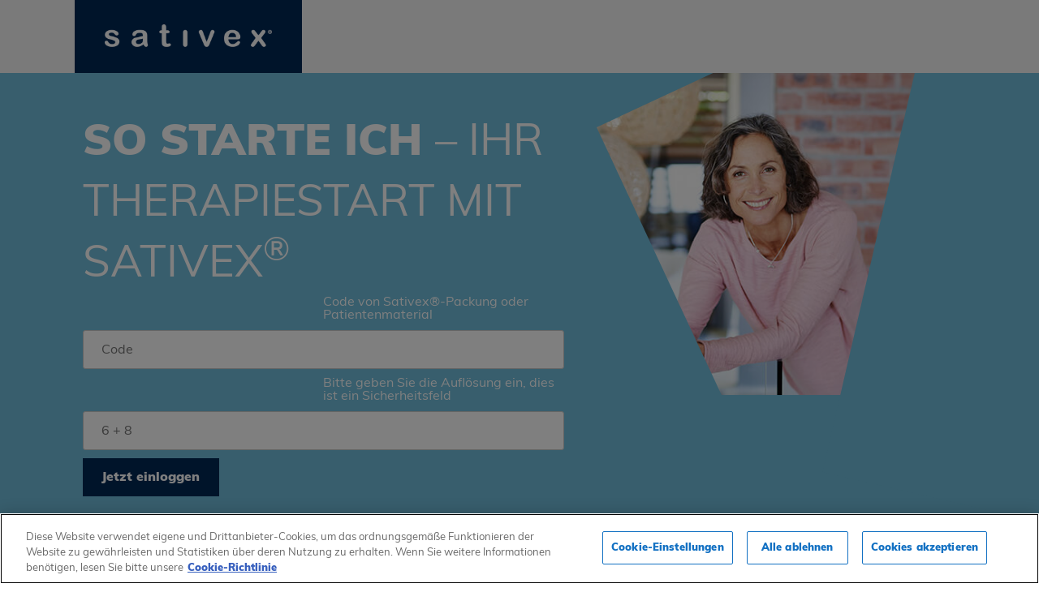

--- FILE ---
content_type: text/html; charset=UTF-8
request_url: https://www.so-starte-ich.de/
body_size: 48632
content:
<!doctype html>
<html lang="de">
<head>
	<meta charset="UTF-8">
	<meta name="viewport" content="width=device-width, initial-scale=1">
	<link rel="profile" href="https://gmpg.org/xfn/11">
	<meta name='robots' content='index, follow, max-image-preview:large, max-snippet:-1, max-video-preview:-1' />
	<style>img:is([sizes="auto" i], [sizes^="auto," i]) { contain-intrinsic-size: 3000px 1500px }</style>
	<!-- OneTrust Cookies Consent Notice start for so-starte-ich.de -->
<script type="text/javascript" src="https://cdn-ukwest.onetrust.com/consent/01977cfb-c9f3-7b93-8484-8e269648ac73/OtAutoBlock.js" ></script>
<script src="https://cdn-ukwest.onetrust.com/scripttemplates/otSDKStub.js" data-document-language="true" type="text/javascript" charset="UTF-8" data-domain-script="01977cfb-c9f3-7b93-8484-8e269648ac73" ></script>
<script type="text/javascript">
function OptanonWrapper() { }
</script>
<!-- OneTrust Cookies Consent Notice end for so-starte-ich.de -->
<!-- Accessibility Code for "so-starte-ich.de" -->
<script>
/*

Want to customize your button? visit our documentation page:

https://login.equalweb.com/custom-button.taf

*/
window.interdeal = {
    "sitekey": "e64dd96ab84df8bb606fc83d0543e773",
    "Position": "Left",
    "domains": {
        "js": "https://cdn.equalweb.com/",
        "acc": "https://access.equalweb.com/"
    },
    "Menulang": "DE",
    "btnStyle": {
        "vPosition": [
            "80%",
            "80%"
        ],
        "scale": [
            "0.5",
            "0.5"
        ],
        "color": {
            "main": "#002855",
            "second": "#ffffff"
        },
        "icon": {
            "outline": false,
            "type": 13,
            "shape": "semicircle"
        }
    }
};
(function(doc, head, body){
    var coreCall             = doc.createElement('script');
    coreCall.src             = interdeal.domains.js + 'core/5.1.1/accessibility.js';
    coreCall.defer           = true;
    coreCall.integrity       = 'sha512-1bB3F7pVgo0cpVCAy3ZWsOE2ifSiH/MMGyPicY8ykyCBNNScBt7UQLe/LmCIm1oloyzhqN+uUXYos96a/OuHsg==';
    coreCall.crossOrigin     = 'anonymous';
    coreCall.setAttribute('data-cfasync', true );
    body? body.appendChild(coreCall) : head.appendChild(coreCall);
})(document, document.head, document.body);
</script>
	<!-- This site is optimized with the Yoast SEO plugin v22.8 - https://yoast.com/wordpress/plugins/seo/ -->
	<title>Sativex®-Therapie: Informationsbereich | So starte ich</title>
	<meta name="description" content="Zu Beginn der Sativex®-Therapie haben Sie bestimmt Fragen zur Anwendung und Wirkweise - in unserem Informationsbereich halten wir die Antworten bereit." />
	<link rel="canonical" href="https://www.so-starte-ich.de/" />
	<meta property="og:locale" content="de_DE" />
	<meta property="og:type" content="website" />
	<meta property="og:title" content="Sativex®-Therapie: Informationsbereich | So starte ich" />
	<meta property="og:description" content="Zu Beginn der Sativex®-Therapie haben Sie bestimmt Fragen zur Anwendung und Wirkweise - in unserem Informationsbereich halten wir die Antworten bereit." />
	<meta property="og:url" content="https://www.so-starte-ich.de/" />
	<meta property="og:site_name" content="So starte ich" />
	<meta property="article:modified_time" content="2024-09-03T16:55:28+00:00" />
	<meta property="og:image" content="https://www.so-starte-ich.de/wp-content/uploads/sites/4/2022/06/Anwendungshilfe-fuer-Patienten-zu-Sativex.jpg" />
	<meta property="og:image:width" content="672" />
	<meta property="og:image:height" content="438" />
	<meta property="og:image:type" content="image/jpeg" />
	<meta name="twitter:card" content="summary_large_image" />
	<script type="application/ld+json" class="yoast-schema-graph">{"@context":"https://schema.org","@graph":[{"@type":"WebPage","@id":"https://www.so-starte-ich.de/","url":"https://www.so-starte-ich.de/","name":"Sativex®-Therapie: Informationsbereich | So starte ich","isPartOf":{"@id":"https://www.so-starte-ich.de/#website"},"primaryImageOfPage":{"@id":"https://www.so-starte-ich.de/#primaryimage"},"image":{"@id":"https://www.so-starte-ich.de/#primaryimage"},"thumbnailUrl":"/wp-content/uploads/sites/4/2022/06/Anwendungshilfe-fuer-Patienten-zu-Sativex.jpg","datePublished":"2022-05-18T15:10:32+00:00","dateModified":"2024-09-03T16:55:28+00:00","description":"Zu Beginn der Sativex®-Therapie haben Sie bestimmt Fragen zur Anwendung und Wirkweise - in unserem Informationsbereich halten wir die Antworten bereit.","breadcrumb":{"@id":"https://www.so-starte-ich.de/#breadcrumb"},"inLanguage":"de","potentialAction":[{"@type":"ReadAction","target":["https://www.so-starte-ich.de/"]}]},{"@type":"ImageObject","inLanguage":"de","@id":"https://www.so-starte-ich.de/#primaryimage","url":"/wp-content/uploads/sites/4/2022/06/Anwendungshilfe-fuer-Patienten-zu-Sativex.jpg","contentUrl":"/wp-content/uploads/sites/4/2022/06/Anwendungshilfe-fuer-Patienten-zu-Sativex.jpg","width":672,"height":438,"caption":"Therapiestart mit Sativex®: So starte ich"},{"@type":"BreadcrumbList","@id":"https://www.so-starte-ich.de/#breadcrumb","itemListElement":[{"@type":"ListItem","position":1,"name":"Startseite"}]},{"@type":"WebSite","@id":"https://www.so-starte-ich.de/#website","url":"https://www.so-starte-ich.de/","name":"So starte ich","description":"","potentialAction":[{"@type":"SearchAction","target":{"@type":"EntryPoint","urlTemplate":"https://www.so-starte-ich.de/?s={search_term_string}"},"query-input":"required name=search_term_string"}],"inLanguage":"de"}]}</script>
	<!-- / Yoast SEO plugin. -->


<link rel="alternate" type="application/rss+xml" title="So starte ich &raquo; Feed" href="https://www.so-starte-ich.de/feed/" />
<link rel="alternate" type="application/rss+xml" title="So starte ich &raquo; Kommentar-Feed" href="https://www.so-starte-ich.de/comments/feed/" />
<style id='global-styles-inline-css'>
:root{--wp--preset--aspect-ratio--square: 1;--wp--preset--aspect-ratio--4-3: 4/3;--wp--preset--aspect-ratio--3-4: 3/4;--wp--preset--aspect-ratio--3-2: 3/2;--wp--preset--aspect-ratio--2-3: 2/3;--wp--preset--aspect-ratio--16-9: 16/9;--wp--preset--aspect-ratio--9-16: 9/16;--wp--preset--color--black: #000000;--wp--preset--color--cyan-bluish-gray: #abb8c3;--wp--preset--color--white: #ffffff;--wp--preset--color--pale-pink: #f78da7;--wp--preset--color--vivid-red: #cf2e2e;--wp--preset--color--luminous-vivid-orange: #ff6900;--wp--preset--color--luminous-vivid-amber: #fcb900;--wp--preset--color--light-green-cyan: #7bdcb5;--wp--preset--color--vivid-green-cyan: #00d084;--wp--preset--color--pale-cyan-blue: #8ed1fc;--wp--preset--color--vivid-cyan-blue: #0693e3;--wp--preset--color--vivid-purple: #9b51e0;--wp--preset--gradient--vivid-cyan-blue-to-vivid-purple: linear-gradient(135deg,rgba(6,147,227,1) 0%,rgb(155,81,224) 100%);--wp--preset--gradient--light-green-cyan-to-vivid-green-cyan: linear-gradient(135deg,rgb(122,220,180) 0%,rgb(0,208,130) 100%);--wp--preset--gradient--luminous-vivid-amber-to-luminous-vivid-orange: linear-gradient(135deg,rgba(252,185,0,1) 0%,rgba(255,105,0,1) 100%);--wp--preset--gradient--luminous-vivid-orange-to-vivid-red: linear-gradient(135deg,rgba(255,105,0,1) 0%,rgb(207,46,46) 100%);--wp--preset--gradient--very-light-gray-to-cyan-bluish-gray: linear-gradient(135deg,rgb(238,238,238) 0%,rgb(169,184,195) 100%);--wp--preset--gradient--cool-to-warm-spectrum: linear-gradient(135deg,rgb(74,234,220) 0%,rgb(151,120,209) 20%,rgb(207,42,186) 40%,rgb(238,44,130) 60%,rgb(251,105,98) 80%,rgb(254,248,76) 100%);--wp--preset--gradient--blush-light-purple: linear-gradient(135deg,rgb(255,206,236) 0%,rgb(152,150,240) 100%);--wp--preset--gradient--blush-bordeaux: linear-gradient(135deg,rgb(254,205,165) 0%,rgb(254,45,45) 50%,rgb(107,0,62) 100%);--wp--preset--gradient--luminous-dusk: linear-gradient(135deg,rgb(255,203,112) 0%,rgb(199,81,192) 50%,rgb(65,88,208) 100%);--wp--preset--gradient--pale-ocean: linear-gradient(135deg,rgb(255,245,203) 0%,rgb(182,227,212) 50%,rgb(51,167,181) 100%);--wp--preset--gradient--electric-grass: linear-gradient(135deg,rgb(202,248,128) 0%,rgb(113,206,126) 100%);--wp--preset--gradient--midnight: linear-gradient(135deg,rgb(2,3,129) 0%,rgb(40,116,252) 100%);--wp--preset--font-size--small: 13px;--wp--preset--font-size--medium: 20px;--wp--preset--font-size--large: 36px;--wp--preset--font-size--x-large: 42px;--wp--preset--spacing--20: 0.44rem;--wp--preset--spacing--30: 0.67rem;--wp--preset--spacing--40: 1rem;--wp--preset--spacing--50: 1.5rem;--wp--preset--spacing--60: 2.25rem;--wp--preset--spacing--70: 3.38rem;--wp--preset--spacing--80: 5.06rem;--wp--preset--shadow--natural: 6px 6px 9px rgba(0, 0, 0, 0.2);--wp--preset--shadow--deep: 12px 12px 50px rgba(0, 0, 0, 0.4);--wp--preset--shadow--sharp: 6px 6px 0px rgba(0, 0, 0, 0.2);--wp--preset--shadow--outlined: 6px 6px 0px -3px rgba(255, 255, 255, 1), 6px 6px rgba(0, 0, 0, 1);--wp--preset--shadow--crisp: 6px 6px 0px rgba(0, 0, 0, 1);}:root { --wp--style--global--content-size: 800px;--wp--style--global--wide-size: 1200px; }:where(body) { margin: 0; }.wp-site-blocks > .alignleft { float: left; margin-right: 2em; }.wp-site-blocks > .alignright { float: right; margin-left: 2em; }.wp-site-blocks > .aligncenter { justify-content: center; margin-left: auto; margin-right: auto; }:where(.wp-site-blocks) > * { margin-block-start: 24px; margin-block-end: 0; }:where(.wp-site-blocks) > :first-child { margin-block-start: 0; }:where(.wp-site-blocks) > :last-child { margin-block-end: 0; }:root { --wp--style--block-gap: 24px; }:root :where(.is-layout-flow) > :first-child{margin-block-start: 0;}:root :where(.is-layout-flow) > :last-child{margin-block-end: 0;}:root :where(.is-layout-flow) > *{margin-block-start: 24px;margin-block-end: 0;}:root :where(.is-layout-constrained) > :first-child{margin-block-start: 0;}:root :where(.is-layout-constrained) > :last-child{margin-block-end: 0;}:root :where(.is-layout-constrained) > *{margin-block-start: 24px;margin-block-end: 0;}:root :where(.is-layout-flex){gap: 24px;}:root :where(.is-layout-grid){gap: 24px;}.is-layout-flow > .alignleft{float: left;margin-inline-start: 0;margin-inline-end: 2em;}.is-layout-flow > .alignright{float: right;margin-inline-start: 2em;margin-inline-end: 0;}.is-layout-flow > .aligncenter{margin-left: auto !important;margin-right: auto !important;}.is-layout-constrained > .alignleft{float: left;margin-inline-start: 0;margin-inline-end: 2em;}.is-layout-constrained > .alignright{float: right;margin-inline-start: 2em;margin-inline-end: 0;}.is-layout-constrained > .aligncenter{margin-left: auto !important;margin-right: auto !important;}.is-layout-constrained > :where(:not(.alignleft):not(.alignright):not(.alignfull)){max-width: var(--wp--style--global--content-size);margin-left: auto !important;margin-right: auto !important;}.is-layout-constrained > .alignwide{max-width: var(--wp--style--global--wide-size);}body .is-layout-flex{display: flex;}.is-layout-flex{flex-wrap: wrap;align-items: center;}.is-layout-flex > :is(*, div){margin: 0;}body .is-layout-grid{display: grid;}.is-layout-grid > :is(*, div){margin: 0;}body{padding-top: 0px;padding-right: 0px;padding-bottom: 0px;padding-left: 0px;}a:where(:not(.wp-element-button)){text-decoration: underline;}:root :where(.wp-element-button, .wp-block-button__link){background-color: #32373c;border-width: 0;color: #fff;font-family: inherit;font-size: inherit;line-height: inherit;padding: calc(0.667em + 2px) calc(1.333em + 2px);text-decoration: none;}.has-black-color{color: var(--wp--preset--color--black) !important;}.has-cyan-bluish-gray-color{color: var(--wp--preset--color--cyan-bluish-gray) !important;}.has-white-color{color: var(--wp--preset--color--white) !important;}.has-pale-pink-color{color: var(--wp--preset--color--pale-pink) !important;}.has-vivid-red-color{color: var(--wp--preset--color--vivid-red) !important;}.has-luminous-vivid-orange-color{color: var(--wp--preset--color--luminous-vivid-orange) !important;}.has-luminous-vivid-amber-color{color: var(--wp--preset--color--luminous-vivid-amber) !important;}.has-light-green-cyan-color{color: var(--wp--preset--color--light-green-cyan) !important;}.has-vivid-green-cyan-color{color: var(--wp--preset--color--vivid-green-cyan) !important;}.has-pale-cyan-blue-color{color: var(--wp--preset--color--pale-cyan-blue) !important;}.has-vivid-cyan-blue-color{color: var(--wp--preset--color--vivid-cyan-blue) !important;}.has-vivid-purple-color{color: var(--wp--preset--color--vivid-purple) !important;}.has-black-background-color{background-color: var(--wp--preset--color--black) !important;}.has-cyan-bluish-gray-background-color{background-color: var(--wp--preset--color--cyan-bluish-gray) !important;}.has-white-background-color{background-color: var(--wp--preset--color--white) !important;}.has-pale-pink-background-color{background-color: var(--wp--preset--color--pale-pink) !important;}.has-vivid-red-background-color{background-color: var(--wp--preset--color--vivid-red) !important;}.has-luminous-vivid-orange-background-color{background-color: var(--wp--preset--color--luminous-vivid-orange) !important;}.has-luminous-vivid-amber-background-color{background-color: var(--wp--preset--color--luminous-vivid-amber) !important;}.has-light-green-cyan-background-color{background-color: var(--wp--preset--color--light-green-cyan) !important;}.has-vivid-green-cyan-background-color{background-color: var(--wp--preset--color--vivid-green-cyan) !important;}.has-pale-cyan-blue-background-color{background-color: var(--wp--preset--color--pale-cyan-blue) !important;}.has-vivid-cyan-blue-background-color{background-color: var(--wp--preset--color--vivid-cyan-blue) !important;}.has-vivid-purple-background-color{background-color: var(--wp--preset--color--vivid-purple) !important;}.has-black-border-color{border-color: var(--wp--preset--color--black) !important;}.has-cyan-bluish-gray-border-color{border-color: var(--wp--preset--color--cyan-bluish-gray) !important;}.has-white-border-color{border-color: var(--wp--preset--color--white) !important;}.has-pale-pink-border-color{border-color: var(--wp--preset--color--pale-pink) !important;}.has-vivid-red-border-color{border-color: var(--wp--preset--color--vivid-red) !important;}.has-luminous-vivid-orange-border-color{border-color: var(--wp--preset--color--luminous-vivid-orange) !important;}.has-luminous-vivid-amber-border-color{border-color: var(--wp--preset--color--luminous-vivid-amber) !important;}.has-light-green-cyan-border-color{border-color: var(--wp--preset--color--light-green-cyan) !important;}.has-vivid-green-cyan-border-color{border-color: var(--wp--preset--color--vivid-green-cyan) !important;}.has-pale-cyan-blue-border-color{border-color: var(--wp--preset--color--pale-cyan-blue) !important;}.has-vivid-cyan-blue-border-color{border-color: var(--wp--preset--color--vivid-cyan-blue) !important;}.has-vivid-purple-border-color{border-color: var(--wp--preset--color--vivid-purple) !important;}.has-vivid-cyan-blue-to-vivid-purple-gradient-background{background: var(--wp--preset--gradient--vivid-cyan-blue-to-vivid-purple) !important;}.has-light-green-cyan-to-vivid-green-cyan-gradient-background{background: var(--wp--preset--gradient--light-green-cyan-to-vivid-green-cyan) !important;}.has-luminous-vivid-amber-to-luminous-vivid-orange-gradient-background{background: var(--wp--preset--gradient--luminous-vivid-amber-to-luminous-vivid-orange) !important;}.has-luminous-vivid-orange-to-vivid-red-gradient-background{background: var(--wp--preset--gradient--luminous-vivid-orange-to-vivid-red) !important;}.has-very-light-gray-to-cyan-bluish-gray-gradient-background{background: var(--wp--preset--gradient--very-light-gray-to-cyan-bluish-gray) !important;}.has-cool-to-warm-spectrum-gradient-background{background: var(--wp--preset--gradient--cool-to-warm-spectrum) !important;}.has-blush-light-purple-gradient-background{background: var(--wp--preset--gradient--blush-light-purple) !important;}.has-blush-bordeaux-gradient-background{background: var(--wp--preset--gradient--blush-bordeaux) !important;}.has-luminous-dusk-gradient-background{background: var(--wp--preset--gradient--luminous-dusk) !important;}.has-pale-ocean-gradient-background{background: var(--wp--preset--gradient--pale-ocean) !important;}.has-electric-grass-gradient-background{background: var(--wp--preset--gradient--electric-grass) !important;}.has-midnight-gradient-background{background: var(--wp--preset--gradient--midnight) !important;}.has-small-font-size{font-size: var(--wp--preset--font-size--small) !important;}.has-medium-font-size{font-size: var(--wp--preset--font-size--medium) !important;}.has-large-font-size{font-size: var(--wp--preset--font-size--large) !important;}.has-x-large-font-size{font-size: var(--wp--preset--font-size--x-large) !important;}
:root :where(.wp-block-pullquote){font-size: 1.5em;line-height: 1.6;}
</style>
<link rel='stylesheet' id='hello-elementor-css' href='/wp-content/themes/hello-elementor/assets/css/reset.css' media='all' />
<link rel='stylesheet' id='hello-elementor-theme-style-css' href='/wp-content/themes/hello-elementor/assets/css/theme.css' media='all' />
<link rel='stylesheet' id='hello-elementor-header-footer-css' href='/wp-content/themes/hello-elementor/assets/css/header-footer.css' media='all' />
<link rel='stylesheet' id='elementor-frontend-css' href='/wp-content/plugins/elementor/assets/css/frontend.min.css' media='all' />
<style id='elementor-frontend-inline-css'>
.elementor-kit-695{--e-global-color-primary:#002855;--e-global-color-secondary:#A6A7A7;--e-global-color-text:#575757;--e-global-color-accent:#35B18E;--e-global-color-44589eb:#70BDDB;--e-global-typography-primary-font-family:"Muli";--e-global-typography-primary-font-size:18px;--e-global-typography-primary-font-weight:600;--e-global-typography-secondary-font-family:"Muli";--e-global-typography-secondary-font-size:18px;--e-global-typography-secondary-font-weight:400;--e-global-typography-text-font-family:"Muli";--e-global-typography-text-font-size:18px;--e-global-typography-text-font-weight:400;--e-global-typography-text-line-height:30px;--e-global-typography-accent-font-family:"Muli";--e-global-typography-accent-font-size:13px;--e-global-typography-accent-font-weight:500;--e-global-typography-ac0c0fc-font-family:"Cardenio";--e-global-typography-ac0c0fc-font-size:30px;--e-global-typography-99d7d7d-font-family:"Muli";--e-global-typography-99d7d7d-font-size:18px;--e-global-typography-99d7d7d-font-weight:700;--e-global-typography-99d7d7d-line-height:30px;color:#575757;font-family:"Muli", Sans-serif;font-size:18px;line-height:30px;}.elementor-kit-695 a{color:var( --e-global-color-44589eb );}.elementor-kit-695 h1{font-family:"Muli", Sans-serif;font-size:54px;font-weight:800;line-height:30px;}.elementor-kit-695 h2{color:var( --e-global-color-primary );font-family:"Muli", Sans-serif;font-size:36px;font-weight:800;line-height:46px;}.elementor-kit-695 h3{color:var( --e-global-color-primary );font-family:var( --e-global-typography-ac0c0fc-font-family ), Sans-serif;font-size:var( --e-global-typography-ac0c0fc-font-size );line-height:var( --e-global-typography-ac0c0fc-line-height );letter-spacing:var( --e-global-typography-ac0c0fc-letter-spacing );word-spacing:var( --e-global-typography-ac0c0fc-word-spacing );}.elementor-kit-695 h4{color:var( --e-global-color-primary );font-family:"Cardenio", Sans-serif;font-size:28px;}.elementor-section.elementor-section-boxed > .elementor-container{max-width:1096px;}.e-con{--container-max-width:1096px;}.elementor-widget:not(:last-child){margin-block-end:20px;}.elementor-element{--widgets-spacing:20px 20px;--widgets-spacing-row:20px;--widgets-spacing-column:20px;}{}h1.entry-title{display:var(--page-title-display);}.elementor-kit-695 e-page-transition{background-color:#FFBC7D;}.site-header .site-branding{flex-direction:column;align-items:stretch;}.site-header{padding-inline-end:0px;padding-inline-start:0px;}.site-footer .site-branding{flex-direction:column;align-items:stretch;}@media(max-width:1024px){.elementor-kit-695 h3{font-size:var( --e-global-typography-ac0c0fc-font-size );line-height:var( --e-global-typography-ac0c0fc-line-height );letter-spacing:var( --e-global-typography-ac0c0fc-letter-spacing );word-spacing:var( --e-global-typography-ac0c0fc-word-spacing );}.elementor-section.elementor-section-boxed > .elementor-container{max-width:1024px;}.e-con{--container-max-width:1024px;}}@media(max-width:767px){.elementor-kit-695 h3{font-size:var( --e-global-typography-ac0c0fc-font-size );line-height:var( --e-global-typography-ac0c0fc-line-height );letter-spacing:var( --e-global-typography-ac0c0fc-letter-spacing );word-spacing:var( --e-global-typography-ac0c0fc-word-spacing );}.elementor-section.elementor-section-boxed > .elementor-container{max-width:767px;}.e-con{--container-max-width:767px;}}/* Start custom CSS *//*Subheader contenidos*/

.subheader-content .cover-block {
    display: flex;
    flex-direction: row;
    overflow: hidden;
    justify-content: center;
    position: relative;
    margin-bottom: -20px
}

.subheader-content .cover-block .cover-text-container {
    color: white;
    width: 606px;
    max-width: 100%;
    padding: 0;
    margin-right: 80px;
    box-sizing: border-box;
    position: relative;
    margin-bottom: 200px
}

.subheader-content .cover-block .cover-visual-container {
    position: relative;
    width: 330px
}

.subheader-content .cover-block .cover-visual-container .thumbnail-container {
    width: 620px;
    height: 480px;
    transform: rotate(-25deg);
    overflow: hidden;
    position: relative;
    top: -110px;
    left: -20px
}

.subheader-content .cover-block .cover-visual-container .thumbnail-container img {
    transform: rotate(25deg);
    position: relative;
    width: auto;
    height: auto;
    left: -180px;
    top: 0px
}

.subheader-content .cover-block .design-element {
    position: absolute
}

.subheader-content .cover-block .light-blue-element {
    background-color: #70bddb
}

.subheader-content .cover-block .dark-blue-element {
    background-color: #002855
}

.subheader-content .cover-block .white-element {
    background-color: white
}

.subheader-content .cover-block .element-2 {
    width: 700px;
    height: 700px;
    transform: rotate(13deg);
    top: -120px;
    left: 230px
}

.subheader-content .cover-block .element-3 {
    width: 1200px;
    height: 490px;
    transform: rotate(-7.8deg);
    bottom: -279px
}

.subheader-content .cover-block .element-4 {
    width: 100%;
    height: 340px;
    transform: skewY(6.5deg);
    bottom: -196px
}

.subheader-content .cover-block.is-style-blue {
    background: #70bddb
}

.subheader-content .cover-block.is-style-blue .cover-text-container {
    background: #70bddb
}


.subheader-content .elementor-shape.elementor-shape-bottom {
    display: none;
}



/*Responsive*/

@media only screen and (max-width: 1096px) {


    h1 {
        font-size: 32px !important;
    }

}


@media only screen and (max-width: 1024px) {


    .subheader-content .cover-block .white-element {
        background-color: #70bddb
    }

    .subheader-content .cover-block.is-style-blue .cover-text-container {
        display: none;
    }

    .subheader-content .cover-block.is-style-blue {
        background: transparent;
    }

    .subheader-content .cover-block {
        display: flex;
        flex-direction: row;
        overflow: hidden;
        justify-content: flex-start;
        position: relative;
        margin-bottom: -20px;
    }

    .subheader-content .cover-block .cover-visual-container {
        position: relative;
        width: 100%;
    }

    .subheader-content .cover-block .element-2 {
        width: 700px;
        height: 700px;
        transform: rotate(13deg);
        top: -120px;
        left: 500px;
    }

    .subheader-content .cover-block .cover-visual-container .thumbnail-container img {
        transform: rotate(0);
        position: relative;
        width: auto;
        height: auto;
        left: 0;
        top: 60px;
        object-fit: cover;
    }

    .subheader-content .cover-block .cover-visual-container .thumbnail-container {
        width: 100%;
        height: 480px;
        transform: rotate(0deg);
        overflow: hidden;
        position: relative;
        top: -110px;
        left: -20px;
    }

}

@media only screen and (max-width: 768px) {


    .subheader-content .cover-block .white-element {
        background-color: #70bddb
    }

    .subheader-content .elementor-shape.elementor-shape-bottom {
        display: block !important;
    }



    .subheader-content .cover-block .cover-visual-container .thumbnail-container {
        width: 620px;

    }



}

@media only screen and (max-width: 425px) {
        

        .subheader-content .cover-block .cover-visual-container .thumbnail-container img {

            left: -100px;

        }

    }/* End custom CSS */
/* Start Custom Fonts CSS */@font-face {
	font-family: 'Muli';
	font-style: normal;
	font-weight: normal;
	font-display: auto;
	src: url('/wp-content/uploads/sites/4/2023/12/Muli-Regular.woff2') format('woff2');
}
@font-face {
	font-family: 'Muli';
	font-style: italic;
	font-weight: normal;
	font-display: auto;
	src: url('/wp-content/uploads/sites/4/2023/12/Muli-Italic.woff2') format('woff2');
}
@font-face {
	font-family: 'Muli';
	font-style: normal;
	font-weight: 900;
	font-display: auto;
	src: url('/wp-content/uploads/sites/4/2023/12/Muli-ExtraBold.woff2') format('woff2');
}
@font-face {
	font-family: 'Muli';
	font-style: italic;
	font-weight: 900;
	font-display: auto;
	src: url('/wp-content/uploads/sites/4/2023/12/Muli-ExtraBold-Italic.woff2') format('woff2');
}
@font-face {
	font-family: 'Muli';
	font-style: normal;
	font-weight: 800;
	font-display: auto;
	src: url('/wp-content/uploads/sites/4/2023/12/Muli-Bold.woff2') format('woff2');
}
@font-face {
	font-family: 'Muli';
	font-style: italic;
	font-weight: 800;
	font-display: auto;
	src: url('/wp-content/uploads/sites/4/2023/12/Muli-Bold-Italic.woff2') format('woff2');
}
@font-face {
	font-family: 'Muli';
	font-style: normal;
	font-weight: 700;
	font-display: auto;
	src: url('/wp-content/uploads/sites/4/2023/12/Muli-Black.woff2') format('woff2');
}
@font-face {
	font-family: 'Muli';
	font-style: italic;
	font-weight: 700;
	font-display: auto;
	src: url('/wp-content/uploads/sites/4/2023/12/Muli-Black-Italic.woff2') format('woff2');
}
/* End Custom Fonts CSS */
/* Start Custom Fonts CSS */@font-face {
	font-family: 'Cardenio';
	font-style: normal;
	font-weight: bold;
	font-display: auto;
	src: url('/wp-content/uploads/sites/4/2023/12/CardenioModern-Bold.woff') format('woff');
}
@font-face {
	font-family: 'Cardenio';
	font-style: normal;
	font-weight: normal;
	font-display: auto;
	src: url('/wp-content/uploads/sites/4/2023/12/CardenioModern-Regular-1.woff') format('woff');
}
/* End Custom Fonts CSS */
.elementor-5 .elementor-element.elementor-element-25937b7{--display:flex;--min-height:454px;--flex-direction:row;--container-widget-width:initial;--container-widget-height:100%;--container-widget-flex-grow:1;--container-widget-align-self:stretch;--flex-wrap-mobile:wrap;--overlay-opacity:0.5;--margin-top:0px;--margin-bottom:0px;--margin-left:0px;--margin-right:0px;--padding-top:0px;--padding-bottom:0px;--padding-left:0px;--padding-right:0px;}.elementor-5 .elementor-element.elementor-element-25937b7::before, .elementor-5 .elementor-element.elementor-element-25937b7 > .elementor-background-video-container::before, .elementor-5 .elementor-element.elementor-element-25937b7 > .e-con-inner > .elementor-background-video-container::before, .elementor-5 .elementor-element.elementor-element-25937b7 > .elementor-background-slideshow::before, .elementor-5 .elementor-element.elementor-element-25937b7 > .e-con-inner > .elementor-background-slideshow::before, .elementor-5 .elementor-element.elementor-element-25937b7 > .elementor-motion-effects-container > .elementor-motion-effects-layer::before{--background-overlay:'';}.elementor-5 .elementor-element.elementor-element-ee46ae9{--display:flex;--min-height:0px;--flex-direction:column;--container-widget-width:100%;--container-widget-height:initial;--container-widget-flex-grow:0;--container-widget-align-self:initial;--flex-wrap-mobile:wrap;--justify-content:flex-start;--overlay-opacity:1;--margin-top:50px;--margin-bottom:0px;--margin-left:0px;--margin-right:0px;--padding-top:0px;--padding-bottom:0px;--padding-left:10px;--padding-right:10px;}.elementor-5 .elementor-element.elementor-element-ee46ae9::before, .elementor-5 .elementor-element.elementor-element-ee46ae9 > .elementor-background-video-container::before, .elementor-5 .elementor-element.elementor-element-ee46ae9 > .e-con-inner > .elementor-background-video-container::before, .elementor-5 .elementor-element.elementor-element-ee46ae9 > .elementor-background-slideshow::before, .elementor-5 .elementor-element.elementor-element-ee46ae9 > .e-con-inner > .elementor-background-slideshow::before, .elementor-5 .elementor-element.elementor-element-ee46ae9 > .elementor-motion-effects-container > .elementor-motion-effects-layer::before{background-color:var( --e-global-color-44589eb );--background-overlay:'';}.elementor-5 .elementor-element.elementor-element-ee46ae9.e-con{--align-self:flex-start;}.elementor-5 .elementor-element.elementor-element-b4d1aaf{width:initial;max-width:initial;}.elementor-5 .elementor-element.elementor-element-b4d1aaf > .elementor-widget-container{margin:0px 0px 0px 0px;padding:0px 0px 0px 0px;}.elementor-5 .elementor-element.elementor-element-b4d1aaf.elementor-element{--align-self:flex-start;}.elementor-5 .elementor-element.elementor-element-b4d1aaf .elementor-heading-title{font-family:"Muli", Sans-serif;font-size:54px;font-weight:600;line-height:75px;color:#FFFFFF;}.elementor-5 .elementor-element.elementor-element-1cc14b6 > .elementor-widget-container{margin:0px 0px 0px 0px;}.elementor-5 .elementor-element.elementor-element-f721636 .elementor-button{background-color:#002855;font-family:var( --e-global-typography-primary-font-family ), Sans-serif;font-size:var( --e-global-typography-primary-font-size );font-weight:var( --e-global-typography-primary-font-weight );fill:#FFFFFF;color:#FFFFFF;border-radius:0px 0px 0px 0px;padding:15px 25px 15px 25px;}.elementor-5 .elementor-element.elementor-element-f721636 > .elementor-widget-container{margin:60px 0px 0px 0px;}.elementor-5 .elementor-element.elementor-element-e54e72d{--display:flex;--justify-content:center;--align-items:center;--container-widget-width:calc( ( 1 - var( --container-widget-flex-grow ) ) * 100% );--margin-top:0px;--margin-bottom:0px;--margin-left:0px;--margin-right:0px;--padding-top:0px;--padding-bottom:0px;--padding-left:0px;--padding-right:0px;}.elementor-5 .elementor-element.elementor-element-e54e72d.e-con{--e-con-transform-rotateZ:0deg;--align-self:center;}.elementor-5 .elementor-element.elementor-element-f3863e5{width:100%;max-width:100%;top:0px;z-index:-2;}body:not(.rtl) .elementor-5 .elementor-element.elementor-element-f3863e5{left:0px;}body.rtl .elementor-5 .elementor-element.elementor-element-f3863e5{right:0px;}.elementor-5 .elementor-element.elementor-element-ba533e5{--display:flex;--flex-direction:row;--container-widget-width:initial;--container-widget-height:100%;--container-widget-flex-grow:1;--container-widget-align-self:stretch;--flex-wrap-mobile:wrap;--margin-top:250px;--margin-bottom:0px;--margin-left:0px;--margin-right:0px;--padding-top:0px;--padding-bottom:0px;--padding-left:0px;--padding-right:0px;}.elementor-5 .elementor-element.elementor-element-7a28daa > .elementor-widget-container{padding:0px 40px 0px 40px;}.elementor-5 .elementor-element.elementor-element-7a28daa{font-family:var( --e-global-typography-text-font-family ), Sans-serif;font-size:var( --e-global-typography-text-font-size );font-weight:var( --e-global-typography-text-font-weight );line-height:var( --e-global-typography-text-line-height );color:#575757;}.elementor-5 .elementor-element.elementor-element-779369b6{--display:flex;--overlay-opacity:1;--margin-top:0px;--margin-bottom:0px;--margin-left:0px;--margin-right:0px;--padding-top:300px;--padding-bottom:0px;--padding-left:0px;--padding-right:0px;}.elementor-5 .elementor-element.elementor-element-779369b6::before, .elementor-5 .elementor-element.elementor-element-779369b6 > .elementor-background-video-container::before, .elementor-5 .elementor-element.elementor-element-779369b6 > .e-con-inner > .elementor-background-video-container::before, .elementor-5 .elementor-element.elementor-element-779369b6 > .elementor-background-slideshow::before, .elementor-5 .elementor-element.elementor-element-779369b6 > .e-con-inner > .elementor-background-slideshow::before, .elementor-5 .elementor-element.elementor-element-779369b6 > .elementor-motion-effects-container > .elementor-motion-effects-layer::before{background-color:#002855;--background-overlay:'';}.elementor-5 .elementor-element.elementor-element-779369b6 > .elementor-shape-top svg, .elementor-5 .elementor-element.elementor-element-779369b6 > .e-con-inner > .elementor-shape-top svg{height:230px;transform:translateX(-50%) rotateY(180deg);}.elementor-5 .elementor-element.elementor-element-779369b6 > .elementor-shape-top, .elementor-5 .elementor-element.elementor-element-779369b6 > .e-con-inner > .elementor-shape-top{z-index:2;pointer-events:none;}.elementor-5 .elementor-element.elementor-element-1e9ffb8{width:100%;max-width:100%;top:0px;z-index:-2;}body:not(.rtl) .elementor-5 .elementor-element.elementor-element-1e9ffb8{left:0px;}body.rtl .elementor-5 .elementor-element.elementor-element-1e9ffb8{right:0px;}.elementor-5 .elementor-element.elementor-element-716f0d1 .elementor-heading-title{font-family:var( --e-global-typography-ac0c0fc-font-family ), Sans-serif;font-size:var( --e-global-typography-ac0c0fc-font-size );color:#FFFFFF;}.elementor-5 .elementor-element.elementor-element-7ad21dd{font-family:var( --e-global-typography-secondary-font-family ), Sans-serif;font-size:var( --e-global-typography-secondary-font-size );font-weight:var( --e-global-typography-secondary-font-weight );color:#FFFFFF;}.elementor-5 .elementor-element.elementor-element-6d810fe .elementor-heading-title{font-family:var( --e-global-typography-ac0c0fc-font-family ), Sans-serif;font-size:var( --e-global-typography-ac0c0fc-font-size );color:#FFFFFF;}.elementor-5 .elementor-element.elementor-element-c659c08{--display:flex;--flex-direction:row;--container-widget-width:initial;--container-widget-height:100%;--container-widget-flex-grow:1;--container-widget-align-self:stretch;--flex-wrap-mobile:wrap;--gap:0px 80px;--row-gap:0px;--column-gap:80px;--padding-top:20px;--padding-bottom:350px;--padding-left:0px;--padding-right:0px;}.elementor-5 .elementor-element.elementor-element-c659c08:not(.elementor-motion-effects-element-type-background), .elementor-5 .elementor-element.elementor-element-c659c08 > .elementor-motion-effects-container > .elementor-motion-effects-layer{background-color:var( --e-global-color-primary );}.elementor-5 .elementor-element.elementor-element-c659c08 > .elementor-shape-bottom svg, .elementor-5 .elementor-element.elementor-element-c659c08 > .e-con-inner > .elementor-shape-bottom svg{transform:translateX(-50%) rotateY(180deg);}.elementor-5 .elementor-element.elementor-element-250c435{--display:flex;--flex-direction:column;--container-widget-width:100%;--container-widget-height:initial;--container-widget-flex-grow:0;--container-widget-align-self:initial;--flex-wrap-mobile:wrap;--overlay-opacity:0.5;--margin-top:0px;--margin-bottom:0px;--margin-left:0px;--margin-right:0px;--padding-top:20px;--padding-bottom:20px;--padding-left:20px;--padding-right:20px;}.elementor-5 .elementor-element.elementor-element-250c435:not(.elementor-motion-effects-element-type-background), .elementor-5 .elementor-element.elementor-element-250c435 > .elementor-motion-effects-container > .elementor-motion-effects-layer{background-color:#FFFFFF;}.elementor-5 .elementor-element.elementor-element-250c435::before, .elementor-5 .elementor-element.elementor-element-250c435 > .elementor-background-video-container::before, .elementor-5 .elementor-element.elementor-element-250c435 > .e-con-inner > .elementor-background-video-container::before, .elementor-5 .elementor-element.elementor-element-250c435 > .elementor-background-slideshow::before, .elementor-5 .elementor-element.elementor-element-250c435 > .e-con-inner > .elementor-background-slideshow::before, .elementor-5 .elementor-element.elementor-element-250c435 > .elementor-motion-effects-container > .elementor-motion-effects-layer::before{background-color:#FFFFFF;--background-overlay:'';}.elementor-5 .elementor-element.elementor-element-52c68e4{text-align:center;}.elementor-5 .elementor-element.elementor-element-d2ab002{text-align:center;}.elementor-5 .elementor-element.elementor-element-d2ab002 .elementor-heading-title{font-family:var( --e-global-typography-text-font-family ), Sans-serif;font-size:var( --e-global-typography-text-font-size );font-weight:var( --e-global-typography-text-font-weight );line-height:var( --e-global-typography-text-line-height );color:var( --e-global-color-primary );}.elementor-5 .elementor-element.elementor-element-65ba673{--display:flex;--flex-direction:column;--container-widget-width:100%;--container-widget-height:initial;--container-widget-flex-grow:0;--container-widget-align-self:initial;--flex-wrap-mobile:wrap;--overlay-opacity:1;--margin-top:0px;--margin-bottom:0px;--margin-left:0px;--margin-right:0px;--padding-top:20px;--padding-bottom:20px;--padding-left:20px;--padding-right:20px;}.elementor-5 .elementor-element.elementor-element-65ba673::before, .elementor-5 .elementor-element.elementor-element-65ba673 > .elementor-background-video-container::before, .elementor-5 .elementor-element.elementor-element-65ba673 > .e-con-inner > .elementor-background-video-container::before, .elementor-5 .elementor-element.elementor-element-65ba673 > .elementor-background-slideshow::before, .elementor-5 .elementor-element.elementor-element-65ba673 > .e-con-inner > .elementor-background-slideshow::before, .elementor-5 .elementor-element.elementor-element-65ba673 > .elementor-motion-effects-container > .elementor-motion-effects-layer::before{background-color:#FFFFFF;--background-overlay:'';}.elementor-5 .elementor-element.elementor-element-d8e989e{text-align:center;}.elementor-5 .elementor-element.elementor-element-e212b74{text-align:center;}.elementor-5 .elementor-element.elementor-element-e212b74 .elementor-heading-title{font-family:"Muli", Sans-serif;font-size:18px;font-weight:400;line-height:30px;color:var( --e-global-color-primary );}:root{--page-title-display:none;}@media(max-width:1024px){.elementor-5 .elementor-element.elementor-element-25937b7{--min-height:596px;--flex-direction:column;--container-widget-width:100%;--container-widget-height:initial;--container-widget-flex-grow:0;--container-widget-align-self:initial;--flex-wrap-mobile:wrap;--justify-content:space-evenly;--padding-top:333px;--padding-bottom:0px;--padding-left:0px;--padding-right:0px;}.elementor-5 .elementor-element.elementor-element-ee46ae9{--overlay-opacity:1;--padding-top:40px;--padding-bottom:50px;--padding-left:0px;--padding-right:0px;}.elementor-5 .elementor-element.elementor-element-b4d1aaf > .elementor-widget-container{margin:0px 0px 0px 4px;padding:0px 40px 0px 40px;}.elementor-5 .elementor-element.elementor-element-f721636 > .elementor-widget-container{margin:0px 0px 0px 40px;padding:0px 20px 80px 0px;}.elementor-5 .elementor-element.elementor-element-f721636 .elementor-button{font-size:var( --e-global-typography-primary-font-size );}.elementor-5 .elementor-element.elementor-element-ba533e5{--margin-top:0px;--margin-bottom:0px;--margin-left:0px;--margin-right:0px;}.elementor-5 .elementor-element.elementor-element-7a28daa{font-size:var( --e-global-typography-text-font-size );line-height:var( --e-global-typography-text-line-height );}.elementor-5 .elementor-element.elementor-element-716f0d1 .elementor-heading-title{font-size:var( --e-global-typography-ac0c0fc-font-size );}.elementor-5 .elementor-element.elementor-element-7ad21dd{font-size:var( --e-global-typography-secondary-font-size );}.elementor-5 .elementor-element.elementor-element-6d810fe .elementor-heading-title{font-size:var( --e-global-typography-ac0c0fc-font-size );}.elementor-5 .elementor-element.elementor-element-d2ab002 .elementor-heading-title{font-size:var( --e-global-typography-text-font-size );line-height:var( --e-global-typography-text-line-height );}}@media(max-width:767px){.elementor-5 .elementor-element.elementor-element-25937b7{--min-height:350px;--flex-direction:column-reverse;--container-widget-width:100%;--container-widget-height:initial;--container-widget-flex-grow:0;--container-widget-align-self:initial;--flex-wrap-mobile:wrap;--padding-top:0px;--padding-bottom:0px;--padding-left:0px;--padding-right:0px;}.elementor-5 .elementor-element.elementor-element-ee46ae9{--overlay-opacity:1;--margin-top:0px;--margin-bottom:0px;--margin-left:0px;--margin-right:0px;--padding-top:60px;--padding-bottom:60px;--padding-left:0px;--padding-right:0px;}.elementor-5 .elementor-element.elementor-element-b4d1aaf > .elementor-widget-container{margin:0px 0px 0px 0px;}.elementor-5 .elementor-element.elementor-element-b4d1aaf .elementor-heading-title{font-size:40px;line-height:50px;}.elementor-5 .elementor-element.elementor-element-f721636 > .elementor-widget-container{margin:0px 0px 0px 0px;padding:0px 40px 80px 40px;}.elementor-5 .elementor-element.elementor-element-f721636.elementor-element{--align-self:flex-start;}.elementor-5 .elementor-element.elementor-element-f721636 .elementor-button{font-size:var( --e-global-typography-primary-font-size );}.elementor-5 .elementor-element.elementor-element-e54e72d{--min-height:300px;}.elementor-5 .elementor-element.elementor-element-ba533e5{--margin-top:40px;--margin-bottom:0px;--margin-left:0px;--margin-right:0px;}.elementor-5 .elementor-element.elementor-element-7a28daa{font-size:var( --e-global-typography-text-font-size );line-height:var( --e-global-typography-text-line-height );}.elementor-5 .elementor-element.elementor-element-779369b6 > .elementor-shape-top svg, .elementor-5 .elementor-element.elementor-element-779369b6 > .e-con-inner > .elementor-shape-top svg{height:70px;}.elementor-5 .elementor-element.elementor-element-779369b6{--padding-top:100px;--padding-bottom:20px;--padding-left:20px;--padding-right:20px;}.elementor-5 .elementor-element.elementor-element-716f0d1 .elementor-heading-title{font-size:var( --e-global-typography-ac0c0fc-font-size );}.elementor-5 .elementor-element.elementor-element-7ad21dd{font-size:var( --e-global-typography-secondary-font-size );}.elementor-5 .elementor-element.elementor-element-6d810fe .elementor-heading-title{font-size:var( --e-global-typography-ac0c0fc-font-size );}.elementor-5 .elementor-element.elementor-element-c659c08{--padding-top:20px;--padding-bottom:200px;--padding-left:20px;--padding-right:20px;}.elementor-5 .elementor-element.elementor-element-250c435{--margin-top:0px;--margin-bottom:50px;--margin-left:0px;--margin-right:0px;}.elementor-5 .elementor-element.elementor-element-d2ab002 .elementor-heading-title{font-size:var( --e-global-typography-text-font-size );line-height:var( --e-global-typography-text-line-height );}}@media(min-width:768px){.elementor-5 .elementor-element.elementor-element-25937b7{--content-width:1096px;}.elementor-5 .elementor-element.elementor-element-ee46ae9{--width:100%;}.elementor-5 .elementor-element.elementor-element-e54e72d{--width:80%;}.elementor-5 .elementor-element.elementor-element-250c435{--width:50%;}.elementor-5 .elementor-element.elementor-element-65ba673{--width:50%;}}@media(max-width:1024px) and (min-width:768px){.elementor-5 .elementor-element.elementor-element-ee46ae9{--width:100%;}}/* Start custom CSS */.login-portada label {
    color: #fff;
    margin-bottom: 10px;
}

.login-portada input[type=text], .login-portada input[type=password] {
    color: #575757;
    padding: 5px 22px 3px 22px;
    background-color: white;
    border: 1px solid #cacbcb;
        float: left;
    max-width: 100%;
    height: 48px;
    margin-bottom: 10px;
}


.login-portada form#LogIn input, .login-portada form.LogIn input {
    float: left;
    max-width: 100%;
    height: 48px;
    margin-bottom: 10px;
}

form .wp-block-button__link {
    padding: calc(0.667em + 1px) calc(1.333em + 2px);
    background: #002855;
    border-radius: 0;
    color: white;
    border: none;
    font-weight: 700;
    cursor: pointer;
}

.texto-portada ul li:before {
    position: absolute;
    content: "";
    width: 13px;
    height: 13px;
    background-color: #b3e0d2;
    display: inline-block;
    left: 0;
    clip-path: polygon(100% 0, 0% 100%, 100% 100%)
}

.texto-portada ul {
    padding: 0;
    list-style: none
}

.texto-portada ul li {
    padding-left: 20px;
    position: relative;
}

form.LogIn.body-content button {
    display: flex;
    flex-direction: column;
    align-content: center;
    align-items: center;
    margin: 1em auto;
}


.subheader-content .cover-block .cover-visual-container .thumbnail-container {
  
    height: 980px;
  

}
@media only screen and (max-width: 1024px){

.subheader-content .cover-block .cover-visual-container .thumbnail-container {
  
    height: auto;
  
}
    
}

@media only screen and (max-width: 1024px){

.subheader-content .cover-block .cover-visual-container .thumbnail-container img {

    top: 90px;
  
}}

/*cambio de posicion de imagen hero*/
.cover-visual-container
{width:100px !important;}
.subheader-content .cover-block .element-2 {
    left: 150px;
}
.subheader-content .cover-block .element-4 {
    bottom: -180px;
}

@media only screen and (max-width: 1024px){
    .subheader-content .cover-block .element-2 {
    left: 500px !important;
}
.subheader-content .cover-block .cover-visual-container .thumbnail-container {
    width: 600px;}
}/* End custom CSS */
/* Start Custom Fonts CSS */@font-face {
	font-family: 'Muli';
	font-style: normal;
	font-weight: normal;
	font-display: auto;
	src: url('/wp-content/uploads/sites/4/2023/12/Muli-Regular.woff2') format('woff2');
}
@font-face {
	font-family: 'Muli';
	font-style: italic;
	font-weight: normal;
	font-display: auto;
	src: url('/wp-content/uploads/sites/4/2023/12/Muli-Italic.woff2') format('woff2');
}
@font-face {
	font-family: 'Muli';
	font-style: normal;
	font-weight: 900;
	font-display: auto;
	src: url('/wp-content/uploads/sites/4/2023/12/Muli-ExtraBold.woff2') format('woff2');
}
@font-face {
	font-family: 'Muli';
	font-style: italic;
	font-weight: 900;
	font-display: auto;
	src: url('/wp-content/uploads/sites/4/2023/12/Muli-ExtraBold-Italic.woff2') format('woff2');
}
@font-face {
	font-family: 'Muli';
	font-style: normal;
	font-weight: 800;
	font-display: auto;
	src: url('/wp-content/uploads/sites/4/2023/12/Muli-Bold.woff2') format('woff2');
}
@font-face {
	font-family: 'Muli';
	font-style: italic;
	font-weight: 800;
	font-display: auto;
	src: url('/wp-content/uploads/sites/4/2023/12/Muli-Bold-Italic.woff2') format('woff2');
}
@font-face {
	font-family: 'Muli';
	font-style: normal;
	font-weight: 700;
	font-display: auto;
	src: url('/wp-content/uploads/sites/4/2023/12/Muli-Black.woff2') format('woff2');
}
@font-face {
	font-family: 'Muli';
	font-style: italic;
	font-weight: 700;
	font-display: auto;
	src: url('/wp-content/uploads/sites/4/2023/12/Muli-Black-Italic.woff2') format('woff2');
}
/* End Custom Fonts CSS */
.elementor-677 .elementor-element.elementor-element-3e573bc{--display:flex;--flex-direction:column;--container-widget-width:100%;--container-widget-height:initial;--container-widget-flex-grow:0;--container-widget-align-self:initial;--flex-wrap-mobile:wrap;--gap:0px 0px;--row-gap:0px;--column-gap:0px;--margin-top:0px;--margin-bottom:0px;--margin-left:0px;--margin-right:0px;--padding-top:0px;--padding-bottom:0px;--padding-left:0px;--padding-right:0px;}.elementor-677 .elementor-element.elementor-element-3e573bc:not(.elementor-motion-effects-element-type-background), .elementor-677 .elementor-element.elementor-element-3e573bc > .elementor-motion-effects-container > .elementor-motion-effects-layer{background-color:#F5F5F5;}.elementor-677 .elementor-element.elementor-element-406a0de{--display:flex;--flex-direction:row;--container-widget-width:initial;--container-widget-height:100%;--container-widget-flex-grow:1;--container-widget-align-self:stretch;--flex-wrap-mobile:wrap;--justify-content:space-between;--padding-top:0px;--padding-bottom:0px;--padding-left:0px;--padding-right:0px;}.elementor-677 .elementor-element.elementor-element-509d632{text-align:center;width:var( --container-widget-width, 280px );max-width:280px;--container-widget-width:280px;--container-widget-flex-grow:0;}.elementor-677 .elementor-element.elementor-element-509d632 > .elementor-widget-container{padding:0px 37px 0px 37px;}.elementor-677 .elementor-element.elementor-element-087bb48 .elementor-menu-toggle{margin:0 auto;}.elementor-677 .elementor-element.elementor-element-087bb48 .elementor-nav-menu--main .elementor-item:hover,
					.elementor-677 .elementor-element.elementor-element-087bb48 .elementor-nav-menu--main .elementor-item.elementor-item-active,
					.elementor-677 .elementor-element.elementor-element-087bb48 .elementor-nav-menu--main .elementor-item.highlighted,
					.elementor-677 .elementor-element.elementor-element-087bb48 .elementor-nav-menu--main .elementor-item:focus{color:#CE6176;fill:#CE6176;}.elementor-677 .elementor-element.elementor-element-087bb48 .elementor-nav-menu--dropdown .elementor-item, .elementor-677 .elementor-element.elementor-element-087bb48 .elementor-nav-menu--dropdown  .elementor-sub-item{font-family:"Muli", Sans-serif;font-weight:700;text-transform:uppercase;}.elementor-677 .elementor-element.elementor-element-0ede0a3{--display:flex;--min-height:80px;--justify-content:center;--align-items:center;--container-widget-width:calc( ( 1 - var( --container-widget-flex-grow ) ) * 100% );--padding-top:0px;--padding-bottom:0px;--padding-left:0px;--padding-right:0px;}.elementor-677 .elementor-element.elementor-element-0ede0a3:not(.elementor-motion-effects-element-type-background), .elementor-677 .elementor-element.elementor-element-0ede0a3 > .elementor-motion-effects-container > .elementor-motion-effects-layer{background-color:#FFFFFF;}.elementor-677 .elementor-element.elementor-element-dc5b58d .elementor-menu-toggle{margin:0 auto;}.elementor-677 .elementor-element.elementor-element-dc5b58d .elementor-nav-menu .elementor-item{font-family:"Muli", Sans-serif;font-size:19px;font-weight:900;text-transform:uppercase;}.elementor-677 .elementor-element.elementor-element-dc5b58d .elementor-nav-menu--main .elementor-item{color:#575757;fill:#575757;}.elementor-677 .elementor-element.elementor-element-dc5b58d .elementor-nav-menu--main .elementor-item:hover,
					.elementor-677 .elementor-element.elementor-element-dc5b58d .elementor-nav-menu--main .elementor-item.elementor-item-active,
					.elementor-677 .elementor-element.elementor-element-dc5b58d .elementor-nav-menu--main .elementor-item.highlighted,
					.elementor-677 .elementor-element.elementor-element-dc5b58d .elementor-nav-menu--main .elementor-item:focus{color:#35B18E;fill:#35B18E;}.elementor-677 .elementor-element.elementor-element-dc5b58d .elementor-nav-menu--main:not(.e--pointer-framed) .elementor-item:before,
					.elementor-677 .elementor-element.elementor-element-dc5b58d .elementor-nav-menu--main:not(.e--pointer-framed) .elementor-item:after{background-color:#FFFFFF00;}.elementor-677 .elementor-element.elementor-element-dc5b58d .e--pointer-framed .elementor-item:before,
					.elementor-677 .elementor-element.elementor-element-dc5b58d .e--pointer-framed .elementor-item:after{border-color:#FFFFFF00;}.elementor-677 .elementor-element.elementor-element-dc5b58d .elementor-nav-menu--main .elementor-item.elementor-item-active{color:#35B18E;}.elementor-677 .elementor-element.elementor-element-dc5b58d .elementor-nav-menu--main:not(.e--pointer-framed) .elementor-item.elementor-item-active:before,
					.elementor-677 .elementor-element.elementor-element-dc5b58d .elementor-nav-menu--main:not(.e--pointer-framed) .elementor-item.elementor-item-active:after{background-color:#35B18E;}.elementor-677 .elementor-element.elementor-element-dc5b58d .e--pointer-framed .elementor-item.elementor-item-active:before,
					.elementor-677 .elementor-element.elementor-element-dc5b58d .e--pointer-framed .elementor-item.elementor-item-active:after{border-color:#35B18E;}.elementor-677 .elementor-element.elementor-element-dc5b58d .e--pointer-framed .elementor-item:before{border-width:2px;}.elementor-677 .elementor-element.elementor-element-dc5b58d .e--pointer-framed.e--animation-draw .elementor-item:before{border-width:0 0 2px 2px;}.elementor-677 .elementor-element.elementor-element-dc5b58d .e--pointer-framed.e--animation-draw .elementor-item:after{border-width:2px 2px 0 0;}.elementor-677 .elementor-element.elementor-element-dc5b58d .e--pointer-framed.e--animation-corners .elementor-item:before{border-width:2px 0 0 2px;}.elementor-677 .elementor-element.elementor-element-dc5b58d .e--pointer-framed.e--animation-corners .elementor-item:after{border-width:0 2px 2px 0;}.elementor-677 .elementor-element.elementor-element-dc5b58d .e--pointer-underline .elementor-item:after,
					 .elementor-677 .elementor-element.elementor-element-dc5b58d .e--pointer-overline .elementor-item:before,
					 .elementor-677 .elementor-element.elementor-element-dc5b58d .e--pointer-double-line .elementor-item:before,
					 .elementor-677 .elementor-element.elementor-element-dc5b58d .e--pointer-double-line .elementor-item:after{height:2px;}.elementor-677 .elementor-element.elementor-element-dc5b58d{--e-nav-menu-horizontal-menu-item-margin:calc( 8px / 2 );width:100%;max-width:100%;}.elementor-677 .elementor-element.elementor-element-dc5b58d .elementor-nav-menu--main:not(.elementor-nav-menu--layout-horizontal) .elementor-nav-menu > li:not(:last-child){margin-bottom:8px;}.elementor-theme-builder-content-area{height:400px;}.elementor-location-header:before, .elementor-location-footer:before{content:"";display:table;clear:both;}@media(max-width:1024px){.elementor-677 .elementor-element.elementor-element-087bb48 .elementor-nav-menu--dropdown .elementor-item, .elementor-677 .elementor-element.elementor-element-087bb48 .elementor-nav-menu--dropdown  .elementor-sub-item{font-size:19px;}.elementor-677 .elementor-element.elementor-element-087bb48 .elementor-nav-menu--main > .elementor-nav-menu > li > .elementor-nav-menu--dropdown, .elementor-677 .elementor-element.elementor-element-087bb48 .elementor-nav-menu__container.elementor-nav-menu--dropdown{margin-top:58px !important;}.elementor-677 .elementor-element.elementor-element-087bb48 > .elementor-widget-container{margin:0px 55px 0px 0px;padding:20px 0px 0px 0px;}}@media(max-width:767px){.elementor-677 .elementor-element.elementor-element-509d632{--container-widget-width:250px;--container-widget-flex-grow:0;width:var( --container-widget-width, 250px );max-width:250px;}}/* Start custom CSS for container, class: .elementor-element-0ede0a3 */.elementor-nav-menu--layout-horizontal .elementor-nav-menu {
    display: flex;
    flex-wrap: nowrap !important;
}/* End custom CSS */
/* Start custom CSS */.site-logo {
    height: 90px;
}

.site-logo .elementor-widget-container {
    display: flex;
    align-items: center;
    justify-content: center;
    background-color: #002855
}

@media (min-width: 1024px) {
.e--pointer-double-line .elementor-item:after, .e--pointer-underline .elementor-item:after {
        content: "";
    bottom: 7px !important;
    width: 68% !important;
    left: 16% !important;
}
}

@media (max-width: 1200px) and (min-width: 1024px) {
    .elementor-677 .elementor-element.elementor-element-dc5b58d .elementor-nav-menu .elementor-item {
        font-size: 18px;
    }
}


@media (max-width: 1024px) {
    .elementor-nav-menu--dropdown .elementor-item:hover {
    background-color: white !important;
    color: #35b18e !important;
}

.mobile-menu li {
    display: flex !important;
    justify-content: center !important;
    height: 60px;
}

.site-logo {
    height: 84px;
}


.site-logo img {
    margin-top: 5px;
}

.mobile-menu ul li a.elementor-item.elementor-item-active {
    color: #35b18e !important;
    background-color: transparent !important;
}
.mobile-menu ul li a.elementor-item.elementor-item-active:after {
        content: "";
    position: absolute;
    border-bottom: 2px solid #35b18e;
    left: 20px;
    right: 20px;
    bottom: calc(50% - 16px);
}
}

@media (max-width: 425px) {
.mobile-menu {
        margin-right: 4vw !important;
}
.mobile-menu .elementor-widget-container {
        margin-right: 0px !important;
}
}/* End custom CSS */
.elementor-705 .elementor-element.elementor-element-753f60c{--display:flex;--flex-direction:column;--container-widget-width:100%;--container-widget-height:initial;--container-widget-flex-grow:0;--container-widget-align-self:initial;--flex-wrap-mobile:wrap;--gap:0px 0px;--row-gap:0px;--column-gap:0px;--padding-top:1px;--padding-bottom:1px;--padding-left:1px;--padding-right:1px;}.elementor-705 .elementor-element.elementor-element-753f60c:not(.elementor-motion-effects-element-type-background), .elementor-705 .elementor-element.elementor-element-753f60c > .elementor-motion-effects-container > .elementor-motion-effects-layer{background-color:#FFFFFF;}.elementor-705 .elementor-element.elementor-element-c066f4c{--display:flex;--flex-direction:row;--container-widget-width:initial;--container-widget-height:100%;--container-widget-flex-grow:1;--container-widget-align-self:stretch;--flex-wrap-mobile:wrap;--justify-content:space-around;--gap:0px 0px;--row-gap:0px;--column-gap:0px;--padding-top:40px;--padding-bottom:40px;--padding-left:0px;--padding-right:0px;}.elementor-705 .elementor-element.elementor-element-9e64687 .elementor-nav-menu .elementor-item{font-family:"Muli", Sans-serif;font-size:18px;font-weight:900;line-height:30px;}.elementor-705 .elementor-element.elementor-element-9e64687 .elementor-nav-menu--main .elementor-item{color:#575757;fill:#575757;padding-left:0px;padding-right:0px;padding-top:0px;padding-bottom:0px;}.elementor-705 .elementor-element.elementor-element-9e64687 .elementor-nav-menu--main .elementor-item:hover,
					.elementor-705 .elementor-element.elementor-element-9e64687 .elementor-nav-menu--main .elementor-item.elementor-item-active,
					.elementor-705 .elementor-element.elementor-element-9e64687 .elementor-nav-menu--main .elementor-item.highlighted,
					.elementor-705 .elementor-element.elementor-element-9e64687 .elementor-nav-menu--main .elementor-item:focus{color:#575757;fill:#575757;}.elementor-705 .elementor-element.elementor-element-9e64687 .elementor-nav-menu--main:not(.e--pointer-framed) .elementor-item:before,
					.elementor-705 .elementor-element.elementor-element-9e64687 .elementor-nav-menu--main:not(.e--pointer-framed) .elementor-item:after{background-color:#61CE7000;}.elementor-705 .elementor-element.elementor-element-9e64687 .e--pointer-framed .elementor-item:before,
					.elementor-705 .elementor-element.elementor-element-9e64687 .e--pointer-framed .elementor-item:after{border-color:#61CE7000;}.elementor-705 .elementor-element.elementor-element-9e64687{--e-nav-menu-horizontal-menu-item-margin:calc( 95px / 2 );}.elementor-705 .elementor-element.elementor-element-9e64687 .elementor-nav-menu--main:not(.elementor-nav-menu--layout-horizontal) .elementor-nav-menu > li:not(:last-child){margin-bottom:95px;}.elementor-705 .elementor-element.elementor-element-c4f08ed{--display:flex;--flex-direction:row;--container-widget-width:initial;--container-widget-height:100%;--container-widget-flex-grow:1;--container-widget-align-self:stretch;--flex-wrap-mobile:wrap;--justify-content:space-between;--gap:0px 0px;--row-gap:0px;--column-gap:0px;--padding-top:20px;--padding-bottom:60px;--padding-left:0px;--padding-right:0px;}.elementor-705 .elementor-element.elementor-element-c4f08ed:not(.elementor-motion-effects-element-type-background), .elementor-705 .elementor-element.elementor-element-c4f08ed > .elementor-motion-effects-container > .elementor-motion-effects-layer{background-color:#F5F5F5;}.elementor-705 .elementor-element.elementor-element-ac1d6ea{--display:flex;--align-items:center;--container-widget-width:calc( ( 1 - var( --container-widget-flex-grow ) ) * 100% );}.elementor-705 .elementor-element.elementor-element-6297162{width:var( --container-widget-width, 140px );max-width:140px;--container-widget-width:140px;--container-widget-flex-grow:0;}.elementor-705 .elementor-element.elementor-element-6297162 img{width:150px;}.elementor-705 .elementor-element.elementor-element-e5c0941{--display:flex;}.elementor-705 .elementor-element.elementor-element-77d076f .elementor-nav-menu .elementor-item{font-family:"Muli", Sans-serif;font-size:18px;font-weight:900;text-transform:uppercase;line-height:40px;}.elementor-705 .elementor-element.elementor-element-77d076f .elementor-nav-menu--main .elementor-item{color:#575757;fill:#575757;padding-left:0px;padding-right:0px;padding-top:0px;padding-bottom:0px;}.elementor-705 .elementor-element.elementor-element-77d076f .elementor-nav-menu--main .elementor-item:hover,
					.elementor-705 .elementor-element.elementor-element-77d076f .elementor-nav-menu--main .elementor-item.elementor-item-active,
					.elementor-705 .elementor-element.elementor-element-77d076f .elementor-nav-menu--main .elementor-item.highlighted,
					.elementor-705 .elementor-element.elementor-element-77d076f .elementor-nav-menu--main .elementor-item:focus{color:#35B18E;fill:#35B18E;}.elementor-705 .elementor-element.elementor-element-77d076f .elementor-nav-menu--main:not(.e--pointer-framed) .elementor-item:before,
					.elementor-705 .elementor-element.elementor-element-77d076f .elementor-nav-menu--main:not(.e--pointer-framed) .elementor-item:after{background-color:#FFFFFF00;}.elementor-705 .elementor-element.elementor-element-77d076f .e--pointer-framed .elementor-item:before,
					.elementor-705 .elementor-element.elementor-element-77d076f .e--pointer-framed .elementor-item:after{border-color:#FFFFFF00;}.elementor-705 .elementor-element.elementor-element-fde8fe3{text-align:right;}.elementor-705 .elementor-element.elementor-element-32633ed{--display:flex;--flex-direction:column;--container-widget-width:100%;--container-widget-height:initial;--container-widget-flex-grow:0;--container-widget-align-self:initial;--flex-wrap-mobile:wrap;}.elementor-theme-builder-content-area{height:400px;}.elementor-location-header:before, .elementor-location-footer:before{content:"";display:table;clear:both;}@media(min-width:768px){.elementor-705 .elementor-element.elementor-element-ac1d6ea{--width:30%;}}@media(max-width:1024px) and (min-width:768px){.elementor-705 .elementor-element.elementor-element-c066f4c{--content-width:90%;}}@media(max-width:1024px){.elementor-705 .elementor-element.elementor-element-c066f4c{--flex-direction:column;--container-widget-width:100%;--container-widget-height:initial;--container-widget-flex-grow:0;--container-widget-align-self:initial;--flex-wrap-mobile:wrap;}.elementor-705 .elementor-element.elementor-element-9e64687 .elementor-nav-menu--main .elementor-item{padding-left:0px;padding-right:0px;padding-top:0px;padding-bottom:0px;}.elementor-705 .elementor-element.elementor-element-9e64687{--e-nav-menu-horizontal-menu-item-margin:calc( 95px / 2 );}.elementor-705 .elementor-element.elementor-element-9e64687 .elementor-nav-menu--main:not(.elementor-nav-menu--layout-horizontal) .elementor-nav-menu > li:not(:last-child){margin-bottom:95px;}.elementor-705 .elementor-element.elementor-element-c4f08ed{--flex-direction:column;--container-widget-width:calc( ( 1 - var( --container-widget-flex-grow ) ) * 100% );--container-widget-height:initial;--container-widget-flex-grow:0;--container-widget-align-self:initial;--flex-wrap-mobile:wrap;--align-items:center;--gap:10px 10px;--row-gap:10px;--column-gap:10px;}.elementor-705 .elementor-element.elementor-element-77d076f .elementor-nav-menu--main .elementor-item{padding-top:5px;padding-bottom:5px;}.elementor-705 .elementor-element.elementor-element-77d076f{--e-nav-menu-horizontal-menu-item-margin:calc( 0px / 2 );}.elementor-705 .elementor-element.elementor-element-77d076f .elementor-nav-menu--main:not(.elementor-nav-menu--layout-horizontal) .elementor-nav-menu > li:not(:last-child){margin-bottom:0px;}}@media(max-width:767px){.elementor-705 .elementor-element.elementor-element-c066f4c{--content-width:90%;}.elementor-705 .elementor-element.elementor-element-c4f08ed{--align-items:center;--container-widget-width:calc( ( 1 - var( --container-widget-flex-grow ) ) * 100% );}.elementor-705 .elementor-element.elementor-element-77d076f > .elementor-widget-container{padding:0px 0px 20px 0px;}}/* Start custom CSS */@media (max-width: 1024px) {
    .footer-main-menu ul {
        display: flex;
        flex-direction: column;
        justify-content: center;
        align-items: flex-start;
    }
    .footer-main-menu ul li {
        border-top: 1px solid #eaeceb;
    }
    .footer-main-menu ul li:first-child {
        border-top: 0px;
    }
    .footer-main-menu ul li, .footer-main-menu ul li a {
        width: 100%;
    }
    .footer-main-menu ul li a {
        justify-content: flex-start !important;
        padding-inline: 0 !important;
        padding-block: 15px !important
    }
    .footer-main-menu ul li:before {
                content: "";
    width: 30px;
    height: 51px;
    background-image: var(--wpr-bg-a5782a04-759c-4153-b8d3-3dbbbc68cad7);
    background-size: 14px;
    background-position: center center;
    background-repeat: no-repeat;
    position: absolute;
    right: 0;
    top: 0;
    }
    
    .footer-info-menu ul li a{
        padding-right: 0 !important;
    }
}/* End custom CSS */
/* Start Custom Fonts CSS */@font-face {
	font-family: 'Muli';
	font-style: normal;
	font-weight: normal;
	font-display: auto;
	src: url('/wp-content/uploads/sites/4/2023/12/Muli-Regular.woff2') format('woff2');
}
@font-face {
	font-family: 'Muli';
	font-style: italic;
	font-weight: normal;
	font-display: auto;
	src: url('/wp-content/uploads/sites/4/2023/12/Muli-Italic.woff2') format('woff2');
}
@font-face {
	font-family: 'Muli';
	font-style: normal;
	font-weight: 900;
	font-display: auto;
	src: url('/wp-content/uploads/sites/4/2023/12/Muli-ExtraBold.woff2') format('woff2');
}
@font-face {
	font-family: 'Muli';
	font-style: italic;
	font-weight: 900;
	font-display: auto;
	src: url('/wp-content/uploads/sites/4/2023/12/Muli-ExtraBold-Italic.woff2') format('woff2');
}
@font-face {
	font-family: 'Muli';
	font-style: normal;
	font-weight: 800;
	font-display: auto;
	src: url('/wp-content/uploads/sites/4/2023/12/Muli-Bold.woff2') format('woff2');
}
@font-face {
	font-family: 'Muli';
	font-style: italic;
	font-weight: 800;
	font-display: auto;
	src: url('/wp-content/uploads/sites/4/2023/12/Muli-Bold-Italic.woff2') format('woff2');
}
@font-face {
	font-family: 'Muli';
	font-style: normal;
	font-weight: 700;
	font-display: auto;
	src: url('/wp-content/uploads/sites/4/2023/12/Muli-Black.woff2') format('woff2');
}
@font-face {
	font-family: 'Muli';
	font-style: italic;
	font-weight: 700;
	font-display: auto;
	src: url('/wp-content/uploads/sites/4/2023/12/Muli-Black-Italic.woff2') format('woff2');
}
/* End Custom Fonts CSS */
</style>
<link rel='stylesheet' id='widget-image-css' href='/wp-content/plugins/elementor/assets/css/widget-image.min.css' media='all' />
<link rel='stylesheet' id='widget-nav-menu-css' href='/wp-content/plugins/elementor-pro/assets/css/widget-nav-menu.min.css' media='all' />
<link rel='stylesheet' id='widget-heading-css' href='/wp-content/plugins/elementor/assets/css/widget-heading.min.css' media='all' />
<link rel='stylesheet' id='swiper-css' href='/wp-content/plugins/elementor/assets/lib/swiper/v8/css/swiper.min.css' media='all' />
<link rel='stylesheet' id='e-swiper-css' href='/wp-content/plugins/elementor/assets/css/conditionals/e-swiper.min.css' media='all' />
<link rel='stylesheet' id='e-shapes-css' href='/wp-content/plugins/elementor/assets/css/conditionals/shapes.min.css' media='all' />
<link rel='stylesheet' id='hello-elementor-child-style-css' href='/wp-content/themes/hello-theme-child-master/style.css' media='all' />
<style id='rocket-lazyload-inline-css'>
.rll-youtube-player{position:relative;padding-bottom:56.23%;height:0;overflow:hidden;max-width:100%;}.rll-youtube-player:focus-within{outline: 2px solid currentColor;outline-offset: 5px;}.rll-youtube-player iframe{position:absolute;top:0;left:0;width:100%;height:100%;z-index:100;background:0 0}.rll-youtube-player img{bottom:0;display:block;left:0;margin:auto;max-width:100%;width:100%;position:absolute;right:0;top:0;border:none;height:auto;-webkit-transition:.4s all;-moz-transition:.4s all;transition:.4s all}.rll-youtube-player img:hover{-webkit-filter:brightness(75%)}.rll-youtube-player .play{height:100%;width:100%;left:0;top:0;position:absolute;background:var(--wpr-bg-cf90873a-87aa-450c-9d5f-ff51a7b5aabf) no-repeat center;background-color: transparent !important;cursor:pointer;border:none;}.wp-embed-responsive .wp-has-aspect-ratio .rll-youtube-player{position:absolute;padding-bottom:0;width:100%;height:100%;top:0;bottom:0;left:0;right:0}
</style>
<script src="/wp-content/plugins/stop-user-enumeration/frontend/js/frontend.js" id="stop-user-enumeration-js" defer data-wp-strategy="defer"></script>
<script src="/wp-content/plugins/wpo365-login/apps/dist/pintra-redirect.js" id="pintraredirectjs-js" async></script>
<script src="https://www.so-starte-ich.de/wp-includes/js/jquery/jquery.min.js" id="jquery-core-js"></script>
<script src="https://www.so-starte-ich.de/wp-includes/js/jquery/jquery-migrate.min.js" id="jquery-migrate-js"></script>
<link rel="https://api.w.org/" href="https://www.so-starte-ich.de/wp-json/" /><link rel="alternate" title="JSON" type="application/json" href="https://www.so-starte-ich.de/wp-json/wp/v2/pages/5" /><link rel="EditURI" type="application/rsd+xml" title="RSD" href="https://www.so-starte-ich.de/xmlrpc.php?rsd" />
<link rel='shortlink' href='https://www.so-starte-ich.de/' />
<link rel="alternate" title="oEmbed (JSON)" type="application/json+oembed" href="https://www.so-starte-ich.de/wp-json/oembed/1.0/embed?url=https%3A%2F%2Fwww.so-starte-ich.de%2F" />
<link rel="alternate" title="oEmbed (XML)" type="text/xml+oembed" href="https://www.so-starte-ich.de/wp-json/oembed/1.0/embed?url=https%3A%2F%2Fwww.so-starte-ich.de%2F&#038;format=xml" />
<!-- Stream WordPress user activity plugin v4.1.1 -->
<meta name="generator" content="Elementor 3.28.4; features: e_font_icon_svg, additional_custom_breakpoints, e_local_google_fonts; settings: css_print_method-internal, google_font-disabled, font_display-auto">

<!-- Google Tag Manager -->
<script data-category="C0002">(function(w,d,s,l,i){w[l]=w[l]||[];w[l].push({'gtm.start':
new Date().getTime(),event:'gtm.js'});var f=d.getElementsByTagName(s)[0],
j=d.createElement(s),dl=l!='dataLayer'?'&l='+l:'';j.async=true;j.src=
'https://www.googletagmanager.com/gtm.js?id='+i+dl;f.parentNode.insertBefore(j,f);
})(window,document,'script','dataLayer','GTM-PXSN4389');</script>
<!-- End Google Tag Manager -->



<script data-cookieconsent="marketing" type="text/plain">
        var _elqQ = _elqQ || [];
        _elqQ.push(['elqSetSiteId', '1021265097']);
        _elqQ.push(['elqTrackPageView']);

        const loadEloquaScript = () => {
            var s = document.createElement('script');
            s.type = 'text/javascript';
            s.async = true;
            s.src = '//img06.en25.com/i/elqCfg.min.js';
            var x = document.getElementsByTagName('script')[0];
            x.parentNode.insertBefore(s, x);
        }

        window.addEventListener('CookiebotOnAccept', function (e) {
            if (!Cookiebot.consent.marketing) return;
            loadEloquaScript()
        }, false);
    </script>
<script>
  
document.addEventListener("DOMContentLoaded", () => {

  const cleanCookies = async () => {
    return new Promise((resolve, reject) => {
      let hostname = window.location.hostname.split('.').reverse();
      document.cookie.split(";").forEach(cookie => {
        const [name] = cookie.split("=").map(c => c.trim());
        console.log(name)
        if (/^_ga_.+/.test(name)) {
          document.cookie = name + '=; path=/; domain=.' + hostname[1] + '.' + hostname[0] + '; expires=Thu, 01 Jan 1970 00:00:00 GMT';
          document.cookie = name + "=; path=/; expires=Thu, 01 Jan 1970 00:00:00 GMT";
        }
      });
      console.log('Finish')
      resolve();
    })
  }

  window.addEventListener('CookiebotOnDecline', async function (e) {
    console.log(e)
    console.log(CookieConsent)
    if (!CookieConsent.consent.statistics) {
      await cleanCookies()
    }

    if (Cookiebot.changed) {
      location.reload()
    }

  });

});

</script>
<script type="text/javascript">
;window.NREUM||(NREUM={});NREUM.init={"loader":"spa","distributed_tracing":{"enabled":true},"privacy":{"cookies_enabled":true},"ajax":{"deny_list":["bam.eu01.nr-data.net"]},"pinned_version":null,"session_trace":{"enabled":false,"sampling_rate":0,"error_sampling_rate":0},"session_replay":{"enabled":false,"autoStart":true,"block_selector":"","mask_text_selector":"*","mask_all_inputs":true,"sampling_rate":0.0,"error_sampling_rate":0.0,"collect_fonts":true,"inline_images":false,"inline_stylesheet":true}};

;NREUM.loader_config={accountID:"3370048",trustKey:"3370048",agentID:"538565217",licenseKey:"NRJS-b1f7dd6c06b089c7142",applicationID:"538565217"};
;NREUM.info={beacon:"bam.eu01.nr-data.net",errorBeacon:"bam.eu01.nr-data.net",licenseKey:"NRJS-b1f7dd6c06b089c7142",applicationID:"538565217",sa:1};
;/*! For license information please see nr-loader-spa-1.252.1.min.js.LICENSE.txt */
(()=>{var e,t,r={234:(e,t,r)=>{"use strict";r.d(t,{P_:()=>m,Mt:()=>b,C5:()=>s,DL:()=>w,OP:()=>D,lF:()=>O,Yu:()=>E,Dg:()=>v,CX:()=>c,GE:()=>x,sU:()=>N});var n=r(8632),i=r(9567);const o={beacon:n.ce.beacon,errorBeacon:n.ce.errorBeacon,licenseKey:void 0,applicationID:void 0,sa:void 0,queueTime:void 0,applicationTime:void 0,ttGuid:void 0,user:void 0,account:void 0,product:void 0,extra:void 0,jsAttributes:{},userAttributes:void 0,atts:void 0,transactionName:void 0,tNamePlain:void 0},a={};function s(e){if(!e)throw new Error("All info objects require an agent identifier!");if(!a[e])throw new Error("Info for ".concat(e," was never set"));return a[e]}function c(e,t){if(!e)throw new Error("All info objects require an agent identifier!");a[e]=(0,i.D)(t,o);const r=(0,n.ek)(e);r&&(r.info=a[e])}const u=e=>{if(!e||"string"!=typeof e)return!1;try{document.createDocumentFragment().querySelector(e)}catch{return!1}return!0};var d=r(7056),l=r(50);const f="[data-nr-mask]",h=()=>{const e={mask_selector:"*",block_selector:"[data-nr-block]",mask_input_options:{color:!1,date:!1,"datetime-local":!1,email:!1,month:!1,number:!1,range:!1,search:!1,tel:!1,text:!1,time:!1,url:!1,week:!1,textarea:!1,select:!1,password:!0}};return{feature_flags:[],proxy:{assets:void 0,beacon:void 0},privacy:{cookies_enabled:!0},ajax:{deny_list:void 0,block_internal:!0,enabled:!0,harvestTimeSeconds:10,autoStart:!0},distributed_tracing:{enabled:void 0,exclude_newrelic_header:void 0,cors_use_newrelic_header:void 0,cors_use_tracecontext_headers:void 0,allowed_origins:void 0},session:{domain:void 0,expiresMs:d.oD,inactiveMs:d.Hb},ssl:void 0,obfuscate:void 0,jserrors:{enabled:!0,harvestTimeSeconds:10,autoStart:!0},metrics:{enabled:!0,autoStart:!0},page_action:{enabled:!0,harvestTimeSeconds:30,autoStart:!0},page_view_event:{enabled:!0,autoStart:!0},page_view_timing:{enabled:!0,harvestTimeSeconds:30,long_task:!1,autoStart:!0},session_trace:{enabled:!0,harvestTimeSeconds:10,autoStart:!0},harvest:{tooManyRequestsDelay:60},session_replay:{autoStart:!0,enabled:!1,harvestTimeSeconds:60,sampling_rate:10,error_sampling_rate:100,collect_fonts:!1,inline_images:!1,inline_stylesheet:!0,mask_all_inputs:!0,get mask_text_selector(){return e.mask_selector},set mask_text_selector(t){u(t)?e.mask_selector="".concat(t,",").concat(f):""===t||null===t?e.mask_selector=f:(0,l.Z)("An invalid session_replay.mask_selector was provided. '*' will be used.",t)},get block_class(){return"nr-block"},get ignore_class(){return"nr-ignore"},get mask_text_class(){return"nr-mask"},get block_selector(){return e.block_selector},set block_selector(t){u(t)?e.block_selector+=",".concat(t):""!==t&&(0,l.Z)("An invalid session_replay.block_selector was provided and will not be used",t)},get mask_input_options(){return e.mask_input_options},set mask_input_options(t){t&&"object"==typeof t?e.mask_input_options={...t,password:!0}:(0,l.Z)("An invalid session_replay.mask_input_option was provided and will not be used",t)}},spa:{enabled:!0,harvestTimeSeconds:10,autoStart:!0}}},p={},g="All configuration objects require an agent identifier!";function m(e){if(!e)throw new Error(g);if(!p[e])throw new Error("Configuration for ".concat(e," was never set"));return p[e]}function v(e,t){if(!e)throw new Error(g);p[e]=(0,i.D)(t,h());const r=(0,n.ek)(e);r&&(r.init=p[e])}function b(e,t){if(!e)throw new Error(g);var r=m(e);if(r){for(var n=t.split("."),i=0;i<n.length-1;i++)if("object"!=typeof(r=r[n[i]]))return;r=r[n[n.length-1]]}return r}const y={accountID:void 0,trustKey:void 0,agentID:void 0,licenseKey:void 0,applicationID:void 0,xpid:void 0},A={};function w(e){if(!e)throw new Error("All loader-config objects require an agent identifier!");if(!A[e])throw new Error("LoaderConfig for ".concat(e," was never set"));return A[e]}function x(e,t){if(!e)throw new Error("All loader-config objects require an agent identifier!");A[e]=(0,i.D)(t,y);const r=(0,n.ek)(e);r&&(r.loader_config=A[e])}const E=(0,n.mF)().o;var _=r(385),T=r(6818);const S={buildEnv:T.Re,customTransaction:void 0,disabled:!1,distMethod:T.gF,isolatedBacklog:!1,loaderType:void 0,maxBytes:3e4,offset:Math.floor(_._A?.performance?.timeOrigin||_._A?.performance?.timing?.navigationStart||Date.now()),onerror:void 0,origin:""+_._A.location,ptid:void 0,releaseIds:{},session:void 0,xhrWrappable:"function"==typeof _._A.XMLHttpRequest?.prototype?.addEventListener,version:T.q4,denyList:void 0},R={};function D(e){if(!e)throw new Error("All runtime objects require an agent identifier!");if(!R[e])throw new Error("Runtime for ".concat(e," was never set"));return R[e]}function N(e,t){if(!e)throw new Error("All runtime objects require an agent identifier!");R[e]=(0,i.D)(t,S);const r=(0,n.ek)(e);r&&(r.runtime=R[e])}function O(e){return function(e){try{const t=s(e);return!!t.licenseKey&&!!t.errorBeacon&&!!t.applicationID}catch(e){return!1}}(e)}},9567:(e,t,r)=>{"use strict";r.d(t,{D:()=>i});var n=r(50);function i(e,t){try{if(!e||"object"!=typeof e)return(0,n.Z)("Setting a Configurable requires an object as input");if(!t||"object"!=typeof t)return(0,n.Z)("Setting a Configurable requires a model to set its initial properties");const r=Object.create(Object.getPrototypeOf(t),Object.getOwnPropertyDescriptors(t)),o=0===Object.keys(r).length?e:r;for(let a in o)if(void 0!==e[a])try{Array.isArray(e[a])&&Array.isArray(t[a])?r[a]=Array.from(new Set([...e[a],...t[a]])):"object"==typeof e[a]&&"object"==typeof t[a]?r[a]=i(e[a],t[a]):r[a]=e[a]}catch(e){(0,n.Z)("An error occurred while setting a property of a Configurable",e)}return r}catch(e){(0,n.Z)("An error occured while setting a Configurable",e)}}},6818:(e,t,r)=>{"use strict";r.d(t,{Re:()=>i,gF:()=>o,lF:()=>a,q4:()=>n});const n="1.252.1",i="PROD",o="CDN",a="2.0.0-alpha.11"},385:(e,t,r)=>{"use strict";r.d(t,{FN:()=>c,IF:()=>l,LW:()=>a,Nk:()=>h,Tt:()=>u,_A:()=>o,cv:()=>p,iS:()=>s,il:()=>n,ux:()=>d,v6:()=>i,w1:()=>f});const n="undefined"!=typeof window&&!!window.document,i="undefined"!=typeof WorkerGlobalScope&&("undefined"!=typeof self&&self instanceof WorkerGlobalScope&&self.navigator instanceof WorkerNavigator||"undefined"!=typeof globalThis&&globalThis instanceof WorkerGlobalScope&&globalThis.navigator instanceof WorkerNavigator),o=n?window:"undefined"!=typeof WorkerGlobalScope&&("undefined"!=typeof self&&self instanceof WorkerGlobalScope&&self||"undefined"!=typeof globalThis&&globalThis instanceof WorkerGlobalScope&&globalThis),a="complete"===o?.document?.readyState,s=Boolean("hidden"===o?.document?.visibilityState),c=""+o?.location,u=/iPad|iPhone|iPod/.test(o.navigator?.userAgent),d=u&&"undefined"==typeof SharedWorker,l=(()=>{const e=o.navigator?.userAgent?.match(/Firefox[/\s](\d+\.\d+)/);return Array.isArray(e)&&e.length>=2?+e[1]:0})(),f=Boolean(n&&window.document.documentMode),h=!!o.navigator?.sendBeacon,p=Math.floor(o?.performance?.timeOrigin||o?.performance?.timing?.navigationStart||Date.now())},1117:(e,t,r)=>{"use strict";r.d(t,{w:()=>o});var n=r(50);const i={agentIdentifier:"",ee:void 0};class o{constructor(e){try{if("object"!=typeof e)return(0,n.Z)("shared context requires an object as input");this.sharedContext={},Object.assign(this.sharedContext,i),Object.entries(e).forEach((e=>{let[t,r]=e;Object.keys(i).includes(t)&&(this.sharedContext[t]=r)}))}catch(e){(0,n.Z)("An error occured while setting SharedContext",e)}}}},8e3:(e,t,r)=>{"use strict";r.d(t,{L:()=>d,R:()=>c});var n=r(8325),i=r(1284),o=r(4322),a=r(3325);const s={};function c(e,t){const r={staged:!1,priority:a.p[t]||0};u(e),s[e].get(t)||s[e].set(t,r)}function u(e){e&&(s[e]||(s[e]=new Map))}function d(){let e=arguments.length>0&&void 0!==arguments[0]?arguments[0]:"",t=arguments.length>1&&void 0!==arguments[1]?arguments[1]:"feature",r=arguments.length>2&&void 0!==arguments[2]&&arguments[2];if(u(e),!e||!s[e].get(t)||r)return c(t);s[e].get(t).staged=!0;const a=[...s[e]];function c(t){const r=e?n.ee.get(e):n.ee,a=o.X.handlers;if(r.backlog&&a){var s=r.backlog[t],c=a[t];if(c){for(var u=0;s&&u<s.length;++u)l(s[u],c);(0,i.D)(c,(function(e,t){(0,i.D)(t,(function(t,r){r[0].on(e,r[1])}))}))}delete a[t],r.backlog[t]=null,r.emit("drain-"+t,[])}}a.every((e=>{let[t,r]=e;return r.staged}))&&(a.sort(((e,t)=>e[1].priority-t[1].priority)),a.forEach((t=>{let[r]=t;s[e].delete(r),c(r)})))}function l(e,t){var r=e[1];(0,i.D)(t[r],(function(t,r){var n=e[0];if(r[0]===n){var i=r[1],o=e[3],a=e[2];i.apply(o,a)}}))}},8325:(e,t,r)=>{"use strict";r.d(t,{A:()=>c,ee:()=>u});var n=r(8632),i=r(2210),o=r(234);class a{constructor(e){this.contextId=e}}var s=r(3117);const c="nr@context:".concat(s.a),u=function e(t,r){var n={},s={},d={},f=!1;try{f=16===r.length&&(0,o.OP)(r).isolatedBacklog}catch(e){}var h={on:g,addEventListener:g,removeEventListener:function(e,t){var r=n[e];if(!r)return;for(var i=0;i<r.length;i++)r[i]===t&&r.splice(i,1)},emit:function(e,r,n,i,o){!1!==o&&(o=!0);if(u.aborted&&!i)return;t&&o&&t.emit(e,r,n);for(var a=p(n),c=m(e),d=c.length,l=0;l<d;l++)c[l].apply(a,r);var f=b()[s[e]];f&&f.push([h,e,r,a]);return a},get:v,listeners:m,context:p,buffer:function(e,t){const r=b();if(t=t||"feature",h.aborted)return;Object.entries(e||{}).forEach((e=>{let[n,i]=e;s[i]=t,t in r||(r[t]=[])}))},abort:l,aborted:!1,isBuffering:function(e){return!!b()[s[e]]},debugId:r,backlog:f?{}:t&&"object"==typeof t.backlog?t.backlog:{}};return h;function p(e){return e&&e instanceof a?e:e?(0,i.X)(e,c,(()=>new a(c))):new a(c)}function g(e,t){n[e]=m(e).concat(t)}function m(e){return n[e]||[]}function v(t){return d[t]=d[t]||e(h,t)}function b(){return h.backlog}}(void 0,"globalEE"),d=(0,n.fP)();function l(){u.aborted=!0,Object.keys(u.backlog).forEach((e=>{delete u.backlog[e]}))}d.ee||(d.ee=u)},5546:(e,t,r)=>{"use strict";r.d(t,{E:()=>n,p:()=>i});var n=r(8325).ee.get("handle");function i(e,t,r,i,o){o?(o.buffer([e],i),o.emit(e,t,r)):(n.buffer([e],i),n.emit(e,t,r))}},4322:(e,t,r)=>{"use strict";r.d(t,{X:()=>o});var n=r(5546);o.on=a;var i=o.handlers={};function o(e,t,r,o){a(o||n.E,i,e,t,r)}function a(e,t,r,i,o){o||(o="feature"),e||(e=n.E);var a=t[o]=t[o]||{};(a[r]=a[r]||[]).push([e,i])}},3239:(e,t,r)=>{"use strict";r.d(t,{bP:()=>s,iz:()=>c,m$:()=>a});var n=r(385);let i=!1,o=!1;try{const e={get passive(){return i=!0,!1},get signal(){return o=!0,!1}};n._A.addEventListener("test",null,e),n._A.removeEventListener("test",null,e)}catch(e){}function a(e,t){return i||o?{capture:!!e,passive:i,signal:t}:!!e}function s(e,t){let r=arguments.length>2&&void 0!==arguments[2]&&arguments[2],n=arguments.length>3?arguments[3]:void 0;window.addEventListener(e,t,a(r,n))}function c(e,t){let r=arguments.length>2&&void 0!==arguments[2]&&arguments[2],n=arguments.length>3?arguments[3]:void 0;document.addEventListener(e,t,a(r,n))}},3117:(e,t,r)=>{"use strict";r.d(t,{a:()=>n});const n=(0,r(4402).Rl)()},4402:(e,t,r)=>{"use strict";r.d(t,{Ht:()=>u,M:()=>c,Rl:()=>a,ky:()=>s});var n=r(385);const i="xxxxxxxx-xxxx-4xxx-yxxx-xxxxxxxxxxxx";function o(e,t){return e?15&e[t]:16*Math.random()|0}function a(){const e=n._A?.crypto||n._A?.msCrypto;let t,r=0;return e&&e.getRandomValues&&(t=e.getRandomValues(new Uint8Array(30))),i.split("").map((e=>"x"===e?o(t,r++).toString(16):"y"===e?(3&o()|8).toString(16):e)).join("")}function s(e){const t=n._A?.crypto||n._A?.msCrypto;let r,i=0;t&&t.getRandomValues&&(r=t.getRandomValues(new Uint8Array(e)));const a=[];for(var s=0;s<e;s++)a.push(o(r,i++).toString(16));return a.join("")}function c(){return s(16)}function u(){return s(32)}},7056:(e,t,r)=>{"use strict";r.d(t,{Bq:()=>n,Hb:()=>o,IK:()=>c,oD:()=>i,uT:()=>s,wO:()=>a});const n="NRBA",i=144e5,o=18e5,a={PAUSE:"session-pause",RESET:"session-reset",RESUME:"session-resume",UPDATE:"session-update"},s={SAME_TAB:"same-tab",CROSS_TAB:"cross-tab"},c={OFF:0,FULL:1,ERROR:2}},7894:(e,t,r)=>{"use strict";function n(){return Math.round(performance.now())}r.d(t,{z:()=>n})},7243:(e,t,r)=>{"use strict";r.d(t,{e:()=>i});var n=r(385);function i(e){if(0===(e||"").indexOf("data:"))return{protocol:"data"};try{const t=new URL(e,location.href),r={port:t.port,hostname:t.hostname,pathname:t.pathname,search:t.search,protocol:t.protocol.slice(0,t.protocol.indexOf(":")),sameOrigin:t.protocol===n._A?.location?.protocol&&t.host===n._A?.location?.host};return r.port&&""!==r.port||("http:"===t.protocol&&(r.port="80"),"https:"===t.protocol&&(r.port="443")),r.pathname&&""!==r.pathname?r.pathname.startsWith("/")||(r.pathname="/".concat(r.pathname)):r.pathname="/",r}catch(e){return{}}}},50:(e,t,r)=>{"use strict";function n(e,t){"function"==typeof console.warn&&(console.warn("New Relic: ".concat(e)),t&&console.warn(t))}r.d(t,{Z:()=>n})},2825:(e,t,r)=>{"use strict";r.d(t,{N:()=>d,T:()=>l});var n=r(8325),i=r(5546),o=r(3325),a=r(385);const s="newrelic";const c={stn:[o.D.sessionTrace],err:[o.D.jserrors,o.D.metrics],ins:[o.D.pageAction],spa:[o.D.spa],sr:[o.D.sessionReplay,o.D.sessionTrace]},u=new Set;function d(e,t){const r=n.ee.get(t);e&&"object"==typeof e&&(u.has(t)||(Object.entries(e).forEach((e=>{let[t,n]=e;c[t]?c[t].forEach((e=>{n?(0,i.p)("feat-"+t,[],void 0,e,r):(0,i.p)("block-"+t,[],void 0,e,r),(0,i.p)("rumresp-"+t,[Boolean(n)],void 0,e,r)})):n&&(0,i.p)("feat-"+t,[],void 0,void 0,r),l[t]=Boolean(n)})),Object.keys(c).forEach((e=>{void 0===l[e]&&(c[e]?.forEach((t=>(0,i.p)("rumresp-"+e,[!1],void 0,t,r))),l[e]=!1)})),u.add(t),function(){let e=arguments.length>0&&void 0!==arguments[0]?arguments[0]:{};try{a._A.dispatchEvent(new CustomEvent(s,{detail:e}))}catch(e){}}({loaded:!0})))}const l={}},2210:(e,t,r)=>{"use strict";r.d(t,{X:()=>i});var n=Object.prototype.hasOwnProperty;function i(e,t,r){if(n.call(e,t))return e[t];var i=r();if(Object.defineProperty&&Object.keys)try{return Object.defineProperty(e,t,{value:i,writable:!0,enumerable:!1}),i}catch(e){}return e[t]=i,i}},1284:(e,t,r)=>{"use strict";r.d(t,{D:()=>n});const n=(e,t)=>Object.entries(e||{}).map((e=>{let[r,n]=e;return t(r,n)}))},4351:(e,t,r)=>{"use strict";r.d(t,{P:()=>o});var n=r(8325);const i=()=>{const e=new WeakSet;return(t,r)=>{if("object"==typeof r&&null!==r){if(e.has(r))return;e.add(r)}return r}};function o(e){try{return JSON.stringify(e,i())}catch(e){try{n.ee.emit("internal-error",[e])}catch(e){}}}},3960:(e,t,r)=>{"use strict";r.d(t,{KB:()=>a,b2:()=>o});var n=r(3239);function i(){return"undefined"==typeof document||"complete"===document.readyState}function o(e,t){if(i())return e();(0,n.bP)("load",e,t)}function a(e){if(i())return e();(0,n.iz)("DOMContentLoaded",e)}},8632:(e,t,r)=>{"use strict";r.d(t,{EZ:()=>d,ce:()=>o,ek:()=>u,fP:()=>a,gG:()=>l,h5:()=>c,mF:()=>s});var n=r(7894),i=r(385);const o={beacon:"bam.nr-data.net",errorBeacon:"bam.nr-data.net"};function a(){return i._A.NREUM||(i._A.NREUM={}),void 0===i._A.newrelic&&(i._A.newrelic=i._A.NREUM),i._A.NREUM}function s(){let e=a();return e.o||(e.o={ST:i._A.setTimeout,SI:i._A.setImmediate,CT:i._A.clearTimeout,XHR:i._A.XMLHttpRequest,REQ:i._A.Request,EV:i._A.Event,PR:i._A.Promise,MO:i._A.MutationObserver,FETCH:i._A.fetch}),e}function c(e,t){let r=a();r.initializedAgents??={},t.initializedAt={ms:(0,n.z)(),date:new Date},r.initializedAgents[e]=t}function u(e){let t=a();return t.initializedAgents?.[e]}function d(e,t){a()[e]=t}function l(){return function(){let e=a();const t=e.info||{};e.info={beacon:o.beacon,errorBeacon:o.errorBeacon,...t}}(),function(){let e=a();const t=e.init||{};e.init={...t}}(),s(),function(){let e=a();const t=e.loader_config||{};e.loader_config={...t}}(),a()}},7956:(e,t,r)=>{"use strict";r.d(t,{N:()=>i});var n=r(3239);function i(e){let t=arguments.length>1&&void 0!==arguments[1]&&arguments[1],r=arguments.length>2?arguments[2]:void 0,i=arguments.length>3?arguments[3]:void 0;(0,n.iz)("visibilitychange",(function(){if(t)return void("hidden"===document.visibilityState&&e());e(document.visibilityState)}),r,i)}},1214:(e,t,r)=>{"use strict";r.d(t,{em:()=>b,u5:()=>R,QU:()=>O,_L:()=>P,Gm:()=>M,Lg:()=>L,BV:()=>Z,Kf:()=>Y});var n=r(8325),i=r(3117);const o="nr@original:".concat(i.a);var a=Object.prototype.hasOwnProperty,s=!1;function c(e,t){return e||(e=n.ee),r.inPlace=function(e,t,n,i,o){n||(n="");const a="-"===n.charAt(0);for(let s=0;s<t.length;s++){const c=t[s],u=e[c];d(u)||(e[c]=r(u,a?c+n:n,i,c,o))}},r.flag=o,r;function r(t,r,n,s,c){return d(t)?t:(r||(r=""),nrWrapper[o]=t,function(e,t,r){if(Object.defineProperty&&Object.keys)try{return Object.keys(e).forEach((function(r){Object.defineProperty(t,r,{get:function(){return e[r]},set:function(t){return e[r]=t,t}})})),t}catch(e){u([e],r)}for(var n in e)a.call(e,n)&&(t[n]=e[n])}(t,nrWrapper,e),nrWrapper);function nrWrapper(){var o,a,d,l;try{a=this,o=[...arguments],d="function"==typeof n?n(o,a):n||{}}catch(t){u([t,"",[o,a,s],d],e)}i(r+"start",[o,a,s],d,c);try{return l=t.apply(a,o)}catch(e){throw i(r+"err",[o,a,e],d,c),e}finally{i(r+"end",[o,a,l],d,c)}}}function i(r,n,i,o){if(!s||t){var a=s;s=!0;try{e.emit(r,n,i,t,o)}catch(t){u([t,r,n,i],e)}s=a}}}function u(e,t){t||(t=n.ee);try{t.emit("internal-error",e)}catch(e){}}function d(e){return!(e&&"function"==typeof e&&e.apply&&!e[o])}var l=r(2210),f=r(385);const h={},p=f._A.XMLHttpRequest,g="addEventListener",m="removeEventListener",v="nr@wrapped:".concat(n.A);function b(e){var t=function(e){return(e||n.ee).get("events")}(e);if(h[t.debugId]++)return t;h[t.debugId]=1;var r=c(t,!0);function i(e){r.inPlace(e,[g,m],"-",o)}function o(e,t){return e[1]}return"getPrototypeOf"in Object&&(f.il&&y(document,i),y(f._A,i),y(p.prototype,i)),t.on(g+"-start",(function(e,t){var n=e[1];if(null!==n&&("function"==typeof n||"object"==typeof n)){var i=(0,l.X)(n,v,(function(){var e={object:function(){if("function"!=typeof n.handleEvent)return;return n.handleEvent.apply(n,arguments)},function:n}[typeof n];return e?r(e,"fn-",null,e.name||"anonymous"):n}));this.wrapped=e[1]=i}})),t.on(m+"-start",(function(e){e[1]=this.wrapped||e[1]})),t}function y(e,t){let r=e;for(;"object"==typeof r&&!Object.prototype.hasOwnProperty.call(r,g);)r=Object.getPrototypeOf(r);for(var n=arguments.length,i=new Array(n>2?n-2:0),o=2;o<n;o++)i[o-2]=arguments[o];r&&t(r,...i)}var A="fetch-",w=A+"body-",x=["arrayBuffer","blob","json","text","formData"],E=f._A.Request,_=f._A.Response,T="prototype";const S={};function R(e){const t=function(e){return(e||n.ee).get("fetch")}(e);if(!(E&&_&&f._A.fetch))return t;if(S[t.debugId]++)return t;function r(e,r,i){var o=e[r];"function"==typeof o&&(e[r]=function(){var e,r=[...arguments],a={};t.emit(i+"before-start",[r],a),a[n.A]&&a[n.A].dt&&(e=a[n.A].dt);var s=o.apply(this,r);return t.emit(i+"start",[r,e],s),s.then((function(e){return t.emit(i+"end",[null,e],s),e}),(function(e){throw t.emit(i+"end",[e],s),e}))})}return S[t.debugId]=1,x.forEach((e=>{r(E[T],e,w),r(_[T],e,w)})),r(f._A,"fetch",A),t.on(A+"end",(function(e,r){var n=this;if(r){var i=r.headers.get("content-length");null!==i&&(n.rxSize=i),t.emit(A+"done",[null,r],n)}else t.emit(A+"done",[e],n)})),t}const D={},N=["pushState","replaceState"];function O(e){const t=function(e){return(e||n.ee).get("history")}(e);return!f.il||D[t.debugId]++||(D[t.debugId]=1,c(t).inPlace(window.history,N,"-")),t}var I=r(3239);const j={},C=["appendChild","insertBefore","replaceChild"];function P(e){const t=function(e){return(e||n.ee).get("jsonp")}(e);if(!f.il||j[t.debugId])return t;j[t.debugId]=!0;var r=c(t),i=/[?&](?:callback|cb)=([^&#]+)/,o=/(.*)\.([^.]+)/,a=/^(\w+)(\.|$)(.*)$/;function s(e,t){if(!e)return t;const r=e.match(a),n=r[1];return s(r[3],t[n])}return r.inPlace(Node.prototype,C,"dom-"),t.on("dom-start",(function(e){!function(e){if(!e||"string"!=typeof e.nodeName||"script"!==e.nodeName.toLowerCase())return;if("function"!=typeof e.addEventListener)return;var n=(a=e.src,c=a.match(i),c?c[1]:null);var a,c;if(!n)return;var u=function(e){var t=e.match(o);if(t&&t.length>=3)return{key:t[2],parent:s(t[1],window)};return{key:e,parent:window}}(n);if("function"!=typeof u.parent[u.key])return;var d={};function l(){t.emit("jsonp-end",[],d),e.removeEventListener("load",l,(0,I.m$)(!1)),e.removeEventListener("error",f,(0,I.m$)(!1))}function f(){t.emit("jsonp-error",[],d),t.emit("jsonp-end",[],d),e.removeEventListener("load",l,(0,I.m$)(!1)),e.removeEventListener("error",f,(0,I.m$)(!1))}r.inPlace(u.parent,[u.key],"cb-",d),e.addEventListener("load",l,(0,I.m$)(!1)),e.addEventListener("error",f,(0,I.m$)(!1)),t.emit("new-jsonp",[e.src],d)}(e[0])})),t}const k={};function M(e){const t=function(e){return(e||n.ee).get("mutation")}(e);if(!f.il||k[t.debugId])return t;k[t.debugId]=!0;var r=c(t),i=f._A.MutationObserver;return i&&(window.MutationObserver=function(e){return this instanceof i?new i(r(e,"fn-")):i.apply(this,arguments)},MutationObserver.prototype=i.prototype),t}const H={};function L(e){const t=function(e){return(e||n.ee).get("promise")}(e);if(H[t.debugId])return t;H[t.debugId]=!0;var r=t.context,i=c(t),a=f._A.Promise;return a&&function(){function e(r){var n=t.context(),o=i(r,"executor-",n,null,!1);const s=Reflect.construct(a,[o],e);return t.context(s).getCtx=function(){return n},s}f._A.Promise=e,Object.defineProperty(e,"name",{value:"Promise"}),e.toString=function(){return a.toString()},Object.setPrototypeOf(e,a),["all","race"].forEach((function(r){const n=a[r];e[r]=function(e){let i=!1;[...e||[]].forEach((e=>{this.resolve(e).then(a("all"===r),a(!1))}));const o=n.apply(this,arguments);return o;function a(e){return function(){t.emit("propagate",[null,!i],o,!1,!1),i=i||!e}}}})),["resolve","reject"].forEach((function(r){const n=a[r];e[r]=function(e){const r=n.apply(this,arguments);return e!==r&&t.emit("propagate",[e,!0],r,!1,!1),r}})),e.prototype=a.prototype;const n=a.prototype.then;a.prototype.then=function(){var e=this,o=r(e);o.promise=e;for(var a=arguments.length,s=new Array(a),c=0;c<a;c++)s[c]=arguments[c];s[0]=i(s[0],"cb-",o,null,!1),s[1]=i(s[1],"cb-",o,null,!1);const u=n.apply(this,s);return o.nextPromise=u,t.emit("propagate",[e,!0],u,!1,!1),u},a.prototype.then[o]=n,t.on("executor-start",(function(e){e[0]=i(e[0],"resolve-",this,null,!1),e[1]=i(e[1],"resolve-",this,null,!1)})),t.on("executor-err",(function(e,t,r){e[1](r)})),t.on("cb-end",(function(e,r,n){t.emit("propagate",[n,!0],this.nextPromise,!1,!1)})),t.on("propagate",(function(e,r,n){this.getCtx&&!r||(this.getCtx=function(){if(e instanceof Promise)var r=t.context(e);return r&&r.getCtx?r.getCtx():this})}))}(),t}const z={},F="setTimeout",B="setInterval",U="clearTimeout",V="-start",q="-",G=[F,"setImmediate",B,U,"clearImmediate"];function Z(e){const t=function(e){return(e||n.ee).get("timer")}(e);if(z[t.debugId]++)return t;z[t.debugId]=1;var r=c(t);return r.inPlace(f._A,G.slice(0,2),F+q),r.inPlace(f._A,G.slice(2,3),B+q),r.inPlace(f._A,G.slice(3),U+q),t.on(B+V,(function(e,t,n){e[0]=r(e[0],"fn-",null,n)})),t.on(F+V,(function(e,t,n){this.method=n,this.timerDuration=isNaN(e[1])?0:+e[1],e[0]=r(e[0],"fn-",this,n)})),t}var W=r(50);const X={},K=["open","send"];function Y(e){var t=e||n.ee;const r=function(e){return(e||n.ee).get("xhr")}(t);if(X[r.debugId]++)return r;X[r.debugId]=1,b(t);var i=c(r),o=f._A.XMLHttpRequest,a=f._A.MutationObserver,s=f._A.Promise,u=f._A.setInterval,d="readystatechange",l=["onload","onerror","onabort","onloadstart","onloadend","onprogress","ontimeout"],h=[],p=f._A.XMLHttpRequest=function(e){const t=new o(e),n=r.context(t);try{r.emit("new-xhr",[t],n),t.addEventListener(d,(a=n,function(){var e=this;e.readyState>3&&!a.resolved&&(a.resolved=!0,r.emit("xhr-resolved",[],e)),i.inPlace(e,l,"fn-",w)}),(0,I.m$)(!1))}catch(e){(0,W.Z)("An error occurred while intercepting XHR",e);try{r.emit("internal-error",[e])}catch(e){}}var a;return t};function g(e,t){i.inPlace(t,["onreadystatechange"],"fn-",w)}if(function(e,t){for(var r in e)t[r]=e[r]}(o,p),p.prototype=o.prototype,i.inPlace(p.prototype,K,"-xhr-",w),r.on("send-xhr-start",(function(e,t){g(e,t),function(e){h.push(e),a&&(m?m.then(A):u?u(A):(v=-v,y.data=v))}(t)})),r.on("open-xhr-start",g),a){var m=s&&s.resolve();if(!u&&!s){var v=1,y=document.createTextNode(v);new a(A).observe(y,{characterData:!0})}}else t.on("fn-end",(function(e){e[0]&&e[0].type===d||A()}));function A(){for(var e=0;e<h.length;e++)g(0,h[e]);h.length&&(h=[])}function w(e,t){return t}return r}},7825:(e,t,r)=>{"use strict";r.d(t,{t:()=>n});const n=r(3325).D.ajax},6660:(e,t,r)=>{"use strict";r.d(t,{t:()=>n});const n=r(3325).D.jserrors},3081:(e,t,r)=>{"use strict";r.d(t,{gF:()=>o,mY:()=>i,t9:()=>n,vz:()=>s,xS:()=>a});const n=r(3325).D.metrics,i="sm",o="cm",a="storeSupportabilityMetrics",s="storeEventMetrics"},4649:(e,t,r)=>{"use strict";r.d(t,{t:()=>n});const n=r(3325).D.pageAction},7633:(e,t,r)=>{"use strict";r.d(t,{t:()=>n});const n=r(3325).D.pageViewEvent},9251:(e,t,r)=>{"use strict";r.d(t,{t:()=>n});const n=r(3325).D.pageViewTiming},7144:(e,t,r)=>{"use strict";r.d(t,{J0:()=>l,Mi:()=>d,Vb:()=>o,Ye:()=>s,fm:()=>c,i9:()=>a,t9:()=>i,u0:()=>u});var n=r(7056);const i=r(3325).D.sessionReplay,o=.12,a={DomContentLoaded:0,Load:1,FullSnapshot:2,IncrementalSnapshot:3,Meta:4,Custom:5},s=1e6,c=64e3,u={[n.IK.ERROR]:15e3,[n.IK.FULL]:3e5,[n.IK.OFF]:0},d={RESET:{message:"Session was reset",sm:"Reset"},IMPORT:{message:"Recorder failed to import",sm:"Import"},TOO_MANY:{message:"429: Too Many Requests",sm:"Too-Many"},TOO_BIG:{message:"Payload was too large",sm:"Too-Big"},CROSS_TAB:{message:"Session Entity was set to OFF on another tab",sm:"Cross-Tab"},ENTITLEMENTS:{message:"Session Replay is not allowed and will not be started",sm:"Entitlement"}},l=5e3},3614:(e,t,r)=>{"use strict";r.d(t,{BST_RESOURCE:()=>i,END:()=>s,FEATURE_NAME:()=>n,FN_END:()=>u,FN_START:()=>c,PUSH_STATE:()=>d,RESOURCE:()=>o,START:()=>a});const n=r(3325).D.sessionTrace,i="bstResource",o="resource",a="-start",s="-end",c="fn"+a,u="fn"+s,d="pushState"},7836:(e,t,r)=>{"use strict";r.d(t,{BODY:()=>x,CB_END:()=>E,CB_START:()=>u,END:()=>w,FEATURE_NAME:()=>i,FETCH:()=>T,FETCH_BODY:()=>v,FETCH_DONE:()=>m,FETCH_START:()=>g,FN_END:()=>c,FN_START:()=>s,INTERACTION:()=>f,INTERACTION_API:()=>d,INTERACTION_EVENTS:()=>o,JSONP_END:()=>b,JSONP_NODE:()=>p,JS_TIME:()=>_,MAX_TIMER_BUDGET:()=>a,REMAINING:()=>l,SPA_NODE:()=>h,START:()=>A,originalSetTimeout:()=>y});var n=r(234);const i=r(3325).D.spa,o=["click","submit","keypress","keydown","keyup","change"],a=999,s="fn-start",c="fn-end",u="cb-start",d="api-ixn-",l="remaining",f="interaction",h="spaNode",p="jsonpNode",g="fetch-start",m="fetch-done",v="fetch-body-",b="jsonp-end",y=n.Yu.ST,A="-start",w="-end",x="-body",E="cb"+w,_="jsTime",T="fetch"},5938:(e,t,r)=>{"use strict";r.d(t,{W:()=>i});var n=r(8325);class i{constructor(e,t,r){this.agentIdentifier=e,this.aggregator=t,this.ee=n.ee.get(e),this.featureName=r,this.blocked=!1}}},8862:(e,t,r)=>{"use strict";r.d(t,{j:()=>A});var n=r(3325),i=r(234),o=r(5546),a=r(8325),s=r(7894),c=r(8e3),u=r(3960),d=r(385),l=r(50),f=r(3081),h=r(8632);const p=["setErrorHandler","finished","addToTrace","addRelease","addPageAction","setCurrentRouteName","setPageViewName","setCustomAttribute","interaction","noticeError","setUserId","setApplicationVersion","start","recordReplay","pauseReplay"],g=["setErrorHandler","finished","addToTrace","addRelease"];function m(){const e=(0,h.gG)();p.forEach((t=>{e[t]=function(){for(var r=arguments.length,n=new Array(r),i=0;i<r;i++)n[i]=arguments[i];return function(t){for(var r=arguments.length,n=new Array(r>1?r-1:0),i=1;i<r;i++)n[i-1]=arguments[i];let o=[];return Object.values(e.initializedAgents).forEach((e=>{e.exposed&&e.api[t]&&o.push(e.api[t](...n))})),o.length>1?o:o[0]}(t,...n)}}))}var v=r(2825);const b=e=>{const t=e.startsWith("http");e+="/",r.p=t?e:"https://"+e};let y=!1;function A(e){let t=arguments.length>1&&void 0!==arguments[1]?arguments[1]:{},p=arguments.length>2?arguments[2]:void 0,A=arguments.length>3?arguments[3]:void 0,{init:w,info:x,loader_config:E,runtime:_={loaderType:p},exposed:T=!0}=t;const S=(0,h.gG)();x||(w=S.init,x=S.info,E=S.loader_config),(0,i.Dg)(e.agentIdentifier,w||{}),(0,i.GE)(e.agentIdentifier,E||{}),x.jsAttributes??={},d.v6&&(x.jsAttributes.isWorker=!0),(0,i.CX)(e.agentIdentifier,x);const R=(0,i.P_)(e.agentIdentifier),D=[x.beacon,x.errorBeacon];y||(R.proxy.assets&&(b(R.proxy.assets),D.push(R.proxy.assets)),R.proxy.beacon&&D.push(R.proxy.beacon),m(),(0,h.EZ)("activatedFeatures",v.T)),_.denyList=[...R.ajax.deny_list||[],...R.ajax.block_internal?D:[]],(0,i.sU)(e.agentIdentifier,_),void 0===e.api&&(e.api=function(e,t){t||(0,c.R)(e,"api");const h={};var p=a.ee.get(e),m=p.get("tracer"),v="api-",b=v+"ixn-";function y(t,r,n,o){const a=(0,i.C5)(e);return null===r?delete a.jsAttributes[t]:(0,i.CX)(e,{...a,jsAttributes:{...a.jsAttributes,[t]:r}}),x(v,n,!0,o||null===r?"session":void 0)(t,r)}function A(){}g.forEach((e=>{h[e]=x(v,e,!0,"api")})),h.addPageAction=x(v,"addPageAction",!0,n.D.pageAction),h.setCurrentRouteName=x(v,"routeName",!0,n.D.spa),h.setPageViewName=function(t,r){if("string"==typeof t)return"/"!==t.charAt(0)&&(t="/"+t),(0,i.OP)(e).customTransaction=(r||"http://custom.transaction")+t,x(v,"setPageViewName",!0)()},h.setCustomAttribute=function(e,t){let r=arguments.length>2&&void 0!==arguments[2]&&arguments[2];if("string"==typeof e){if(["string","number","boolean"].includes(typeof t)||null===t)return y(e,t,"setCustomAttribute",r);(0,l.Z)("Failed to execute setCustomAttribute.\nNon-null value must be a string, number or boolean type, but a type of <".concat(typeof t,"> was provided."))}else(0,l.Z)("Failed to execute setCustomAttribute.\nName must be a string type, but a type of <".concat(typeof e,"> was provided."))},h.setUserId=function(e){if("string"==typeof e||null===e)return y("enduser.id",e,"setUserId",!0);(0,l.Z)("Failed to execute setUserId.\nNon-null value must be a string type, but a type of <".concat(typeof e,"> was provided."))},h.setApplicationVersion=function(e){if("string"==typeof e||null===e)return y("application.version",e,"setApplicationVersion",!1);(0,l.Z)("Failed to execute setApplicationVersion. Expected <String | null>, but got <".concat(typeof e,">."))},h.start=e=>{try{const t=e?"defined":"undefined";(0,o.p)(f.xS,["API/start/".concat(t,"/called")],void 0,n.D.metrics,p);const r=Object.values(n.D);if(void 0===e)e=r;else{if((e=Array.isArray(e)&&e.length?e:[e]).some((e=>!r.includes(e))))return(0,l.Z)("Invalid feature name supplied. Acceptable feature names are: ".concat(r));e.includes(n.D.pageViewEvent)||e.push(n.D.pageViewEvent)}e.forEach((e=>{p.emit("".concat(e,"-opt-in"))}))}catch(e){(0,l.Z)("An unexpected issue occurred",e)}},h.recordReplay=function(){(0,o.p)(f.xS,["API/recordReplay/called"],void 0,n.D.metrics,p),(0,o.p)("recordReplay",[],void 0,n.D.sessionReplay,p)},h.pauseReplay=function(){(0,o.p)(f.xS,["API/pauseReplay/called"],void 0,n.D.metrics,p),(0,o.p)("pauseReplay",[],void 0,n.D.sessionReplay,p)},h.interaction=function(){return(new A).get()};var w=A.prototype={createTracer:function(e,t){var r={},i=this,a="function"==typeof t;return(0,o.p)(f.xS,["API/createTracer/called"],void 0,n.D.metrics,p),(0,o.p)(b+"tracer",[(0,s.z)(),e,r],i,n.D.spa,p),function(){if(m.emit((a?"":"no-")+"fn-start",[(0,s.z)(),i,a],r),a)try{return t.apply(this,arguments)}catch(e){throw m.emit("fn-err",[arguments,this,e],r),e}finally{m.emit("fn-end",[(0,s.z)()],r)}}}};function x(e,t,r,i){return function(){return(0,o.p)(f.xS,["API/"+t+"/called"],void 0,n.D.metrics,p),i&&(0,o.p)(e+t,[(0,s.z)(),...arguments],r?null:this,i,p),r?void 0:this}}function E(){r.e(111).then(r.bind(r,7438)).then((t=>{let{setAPI:r}=t;r(e),(0,c.L)(e,"api")})).catch((()=>{(0,l.Z)("Downloading runtime APIs failed..."),(0,c.L)(e,"api",!0)}))}return["actionText","setName","setAttribute","save","ignore","onEnd","getContext","end","get"].forEach((e=>{w[e]=x(b,e,void 0,n.D.spa)})),h.noticeError=function(e,t){"string"==typeof e&&(e=new Error(e)),(0,o.p)(f.xS,["API/noticeError/called"],void 0,n.D.metrics,p),(0,o.p)("err",[e,(0,s.z)(),!1,t],void 0,n.D.jserrors,p)},d.il?(0,u.b2)((()=>E()),!0):E(),h}(e.agentIdentifier,A)),void 0===e.exposed&&(e.exposed=T),y=!0}},1926:(e,t,r)=>{r.nc=(()=>{try{return document?.currentScript?.nonce}catch(e){}return""})()},3325:(e,t,r)=>{"use strict";r.d(t,{D:()=>n,p:()=>i});const n={ajax:"ajax",jserrors:"jserrors",metrics:"metrics",pageAction:"page_action",pageViewEvent:"page_view_event",pageViewTiming:"page_view_timing",sessionReplay:"session_replay",sessionTrace:"session_trace",spa:"spa"},i={[n.pageViewEvent]:1,[n.pageViewTiming]:2,[n.metrics]:3,[n.jserrors]:4,[n.ajax]:5,[n.sessionTrace]:6,[n.pageAction]:7,[n.spa]:8,[n.sessionReplay]:9}}},n={};function i(e){var t=n[e];if(void 0!==t)return t.exports;var o=n[e]={exports:{}};return r[e](o,o.exports,i),o.exports}i.m=r,i.d=(e,t)=>{for(var r in t)i.o(t,r)&&!i.o(e,r)&&Object.defineProperty(e,r,{enumerable:!0,get:t[r]})},i.f={},i.e=e=>Promise.all(Object.keys(i.f).reduce(((t,r)=>(i.f[r](e,t),t)),[])),i.u=e=>({111:"nr-spa",164:"nr-spa-compressor",433:"nr-spa-recorder"}[e]+"-1.252.1.min.js"),i.o=(e,t)=>Object.prototype.hasOwnProperty.call(e,t),e={},t="NRBA-1.252.1.PROD:",i.l=(r,n,o,a)=>{if(e[r])e[r].push(n);else{var s,c;if(void 0!==o)for(var u=document.getElementsByTagName("script"),d=0;d<u.length;d++){var l=u[d];if(l.getAttribute("src")==r||l.getAttribute("data-webpack")==t+o){s=l;break}}if(!s){c=!0;var f={111:"sha512-yqKktm3jjy7vH57ymJxJxF1Z6jKArrgcXebUMwF0elgpFkLMiY9/6juO9vuYcQ3VLbGCuFTO0QlvCZc8xgPFaA==",433:"sha512-xCugVfV9zLov1hjT2nBv+ZvSWVPV2dTRP6ZOb5BWXDkjLxZfeMBu5Yb1JACb/dMdGYlFRYh6/5+evlY/nf7URw==",164:"sha512-9mCt3EsEBu4UoI4ZDKBWyuf3gjOy9vMrbuPNIGxVj+hCDXuCy2yhAiQXr+3Xyg4vMnD349BCtUd0vc2Cys6CFQ=="};(s=document.createElement("script")).charset="utf-8",s.timeout=120,i.nc&&s.setAttribute("nonce",i.nc),s.setAttribute("data-webpack",t+o),s.src=r,0!==s.src.indexOf(window.location.origin+"/")&&(s.crossOrigin="anonymous"),f[a]&&(s.integrity=f[a])}e[r]=[n];var h=(t,n)=>{s.onerror=s.onload=null,clearTimeout(p);var i=e[r];if(delete e[r],s.parentNode&&s.parentNode.removeChild(s),i&&i.forEach((e=>e(n))),t)return t(n)},p=setTimeout(h.bind(null,void 0,{type:"timeout",target:s}),12e4);s.onerror=h.bind(null,s.onerror),s.onload=h.bind(null,s.onload),c&&document.head.appendChild(s)}},i.r=e=>{"undefined"!=typeof Symbol&&Symbol.toStringTag&&Object.defineProperty(e,Symbol.toStringTag,{value:"Module"}),Object.defineProperty(e,"__esModule",{value:!0})},i.p="https://js-agent.newrelic.com/",(()=>{var e={801:0,92:0};i.f.j=(t,r)=>{var n=i.o(e,t)?e[t]:void 0;if(0!==n)if(n)r.push(n[2]);else{var o=new Promise(((r,i)=>n=e[t]=[r,i]));r.push(n[2]=o);var a=i.p+i.u(t),s=new Error;i.l(a,(r=>{if(i.o(e,t)&&(0!==(n=e[t])&&(e[t]=void 0),n)){var o=r&&("load"===r.type?"missing":r.type),a=r&&r.target&&r.target.src;s.message="Loading chunk "+t+" failed.\n("+o+": "+a+")",s.name="ChunkLoadError",s.type=o,s.request=a,n[1](s)}}),"chunk-"+t,t)}};var t=(t,r)=>{var n,o,[a,s,c]=r,u=0;if(a.some((t=>0!==e[t]))){for(n in s)i.o(s,n)&&(i.m[n]=s[n]);if(c)c(i)}for(t&&t(r);u<a.length;u++)o=a[u],i.o(e,o)&&e[o]&&e[o][0](),e[o]=0},r=self["webpackChunk:NRBA-1.252.1.PROD"]=self["webpackChunk:NRBA-1.252.1.PROD"]||[];r.forEach(t.bind(null,0)),r.push=t.bind(null,r.push.bind(r))})(),(()=>{"use strict";i(1926);var e=i(50);class t{#e(t){for(var r=arguments.length,n=new Array(r>1?r-1:0),i=1;i<r;i++)n[i-1]=arguments[i];if("function"==typeof this.api?.[t])return this.api[t](...n);(0,e.Z)("Call to agent api ".concat(t," failed. The API is not currently initialized."))}addPageAction(e,t){return this.#e("addPageAction",e,t)}setPageViewName(e,t){return this.#e("setPageViewName",e,t)}setCustomAttribute(e,t,r){return this.#e("setCustomAttribute",e,t,r)}noticeError(e,t){return this.#e("noticeError",e,t)}setUserId(e){return this.#e("setUserId",e)}setApplicationVersion(e){return this.#e("setApplicationVersion",e)}setErrorHandler(e){return this.#e("setErrorHandler",e)}finished(e){return this.#e("finished",e)}addRelease(e,t){return this.#e("addRelease",e,t)}start(e){return this.#e("start",e)}recordReplay(){return this.#e("recordReplay")}pauseReplay(){return this.#e("pauseReplay")}addToTrace(e){return this.#e("addToTrace",e)}setCurrentRouteName(e){return this.#e("setCurrentRouteName",e)}interaction(){return this.#e("interaction")}}var r=i(3325),n=i(234);const o=Object.values(r.D);function a(e){const t={};return o.forEach((r=>{t[r]=function(e,t){return!1!==(0,n.Mt)(t,"".concat(e,".enabled"))}(r,e)})),t}var s=i(8862);var c=i(8e3),u=i(5938),d=i(3960),l=i(385);class f extends u.W{constructor(e,t,r){let i=!(arguments.length>3&&void 0!==arguments[3])||arguments[3];super(e,t,r),this.auto=i,this.abortHandler=void 0,this.featAggregate=void 0,this.onAggregateImported=void 0,!1===(0,n.Mt)(this.agentIdentifier,"".concat(this.featureName,".autoStart"))&&(this.auto=!1),this.auto&&(0,c.R)(e,r)}importAggregator(){let t=arguments.length>0&&void 0!==arguments[0]?arguments[0]:{};if(this.featAggregate)return;if(!this.auto)return void this.ee.on("".concat(this.featureName,"-opt-in"),(()=>{(0,c.R)(this.agentIdentifier,this.featureName),this.auto=!0,this.importAggregator()}));const r=l.il&&!0===(0,n.Mt)(this.agentIdentifier,"privacy.cookies_enabled");let o;this.onAggregateImported=new Promise((e=>{o=e}));const a=async()=>{let n;try{if(r){const{setupAgentSession:e}=await i.e(111).then(i.bind(i,1656));n=e(this.agentIdentifier)}}catch(t){(0,e.Z)("A problem occurred when starting up session manager. This page will not start or extend any session.",t)}try{if(!this.shouldImportAgg(this.featureName,n))return(0,c.L)(this.agentIdentifier,this.featureName),void o(!1);const{lazyFeatureLoader:e}=await i.e(111).then(i.bind(i,8582)),{Aggregate:r}=await e(this.featureName,"aggregate");this.featAggregate=new r(this.agentIdentifier,this.aggregator,t),o(!0)}catch(t){(0,e.Z)("Downloading and initializing ".concat(this.featureName," failed..."),t),this.abortHandler?.(),(0,c.L)(this.agentIdentifier,this.featureName,!0),o(!1)}};l.il?(0,d.b2)((()=>a()),!0):a()}shouldImportAgg(e,t){return e!==r.D.sessionReplay||!!n.Yu.MO&&(!1!==(0,n.Mt)(this.agentIdentifier,"session_trace.enabled")&&(!!t?.isNew||!!t?.state.sessionReplayMode))}}var h=i(7633);class p extends f{static featureName=h.t;constructor(e,t){let r=!(arguments.length>2&&void 0!==arguments[2])||arguments[2];super(e,t,h.t,r),this.importAggregator()}}var g=i(1117),m=i(1284);class v extends g.w{constructor(e){super(e),this.aggregatedData={}}store(e,t,r,n,i){var o=this.getBucket(e,t,r,i);return o.metrics=function(e,t){t||(t={count:0});return t.count+=1,(0,m.D)(e,(function(e,r){t[e]=b(r,t[e])})),t}(n,o.metrics),o}merge(e,t,r,n,i){var o=this.getBucket(e,t,n,i);if(o.metrics){var a=o.metrics;a.count+=r.count,(0,m.D)(r,(function(e,t){if("count"!==e){var n=a[e],i=r[e];i&&!i.c?a[e]=b(i.t,n):a[e]=function(e,t){if(!t)return e;t.c||(t=y(t.t));return t.min=Math.min(e.min,t.min),t.max=Math.max(e.max,t.max),t.t+=e.t,t.sos+=e.sos,t.c+=e.c,t}(i,a[e])}}))}else o.metrics=r}storeMetric(e,t,r,n){var i=this.getBucket(e,t,r);return i.stats=b(n,i.stats),i}getBucket(e,t,r,n){this.aggregatedData[e]||(this.aggregatedData[e]={});var i=this.aggregatedData[e][t];return i||(i=this.aggregatedData[e][t]={params:r||{}},n&&(i.custom=n)),i}get(e,t){return t?this.aggregatedData[e]&&this.aggregatedData[e][t]:this.aggregatedData[e]}take(e){for(var t={},r="",n=!1,i=0;i<e.length;i++)t[r=e[i]]=A(this.aggregatedData[r]),t[r].length&&(n=!0),delete this.aggregatedData[r];return n?t:null}}function b(e,t){return null==e?function(e){e?e.c++:e={c:1};return e}(t):t?(t.c||(t=y(t.t)),t.c+=1,t.t+=e,t.sos+=e*e,e>t.max&&(t.max=e),e<t.min&&(t.min=e),t):{t:e}}function y(e){return{t:e,min:e,max:e,sos:e*e,c:1}}function A(e){return"object"!=typeof e?[]:(0,m.D)(e,w)}function w(e,t){return t}var x=i(8632),E=i(4402),_=i(4351);var T=i(5546),S=i(7956),R=i(3239),D=i(7894),N=i(9251);class O extends f{static featureName=N.t;constructor(e,t){let r=!(arguments.length>2&&void 0!==arguments[2])||arguments[2];super(e,t,N.t,r),l.il&&((0,S.N)((()=>(0,T.p)("docHidden",[(0,D.z)()],void 0,N.t,this.ee)),!0),(0,R.bP)("pagehide",(()=>(0,T.p)("winPagehide",[(0,D.z)()],void 0,N.t,this.ee))),this.importAggregator())}}var I=i(3081);class j extends f{static featureName=I.t9;constructor(e,t){let r=!(arguments.length>2&&void 0!==arguments[2])||arguments[2];super(e,t,I.t9,r),this.importAggregator()}}var C=i(6660);class P{constructor(e,t,r,n){this.name="UncaughtError",this.message=e,this.sourceURL=t,this.line=r,this.column=n}}class k extends f{static featureName=C.t;#t=new Set;constructor(e,t){let n=!(arguments.length>2&&void 0!==arguments[2])||arguments[2];super(e,t,C.t,n);try{this.removeOnAbort=new AbortController}catch(e){}this.ee.on("fn-err",((e,t,n)=>{this.abortHandler&&!this.#t.has(n)&&(this.#t.add(n),(0,T.p)("err",[this.#r(n),(0,D.z)()],void 0,r.D.jserrors,this.ee))})),this.ee.on("internal-error",(e=>{this.abortHandler&&(0,T.p)("ierr",[this.#r(e),(0,D.z)(),!0],void 0,r.D.jserrors,this.ee)})),l._A.addEventListener("unhandledrejection",(e=>{this.abortHandler&&(0,T.p)("err",[this.#n(e),(0,D.z)(),!1,{unhandledPromiseRejection:1}],void 0,r.D.jserrors,this.ee)}),(0,R.m$)(!1,this.removeOnAbort?.signal)),l._A.addEventListener("error",(e=>{this.abortHandler&&(this.#t.has(e.error)?this.#t.delete(e.error):(0,T.p)("err",[this.#i(e),(0,D.z)()],void 0,r.D.jserrors,this.ee))}),(0,R.m$)(!1,this.removeOnAbort?.signal)),this.abortHandler=this.#o,this.importAggregator()}#o(){this.removeOnAbort?.abort(),this.#t.clear(),this.abortHandler=void 0}#r(e){return e instanceof Error?e:void 0!==e?.message?new P(e.message,e.filename||e.sourceURL,e.lineno||e.line,e.colno||e.col):new P("string"==typeof e?e:(0,_.P)(e))}#n(e){let t="Unhandled Promise Rejection: ";if(e?.reason instanceof Error)try{return e.reason.message=t+e.reason.message,e.reason}catch(t){return e.reason}if(void 0===e.reason)return new P(t);const r=this.#r(e.reason);return r.message=t+r.message,r}#i(e){if(e.error instanceof SyntaxError&&!/:\d+$/.test(e.error.stack?.trim())){const t=new P(e.message,e.filename,e.lineno,e.colno);return t.name=SyntaxError.name,t}return e.error instanceof Error?e.error:new P(e.message,e.filename,e.lineno,e.colno)}}var M=i(2210);let H=1;const L="nr@id";function z(e){const t=typeof e;return!e||"object"!==t&&"function"!==t?-1:e===l._A?0:(0,M.X)(e,L,(function(){return H++}))}function F(e){if("string"==typeof e&&e.length)return e.length;if("object"==typeof e){if("undefined"!=typeof ArrayBuffer&&e instanceof ArrayBuffer&&e.byteLength)return e.byteLength;if("undefined"!=typeof Blob&&e instanceof Blob&&e.size)return e.size;if(!("undefined"!=typeof FormData&&e instanceof FormData))try{return(0,_.P)(e).length}catch(e){return}}}var B=i(1214),U=i(7243);class V{constructor(e){this.agentIdentifier=e}generateTracePayload(e){if(!this.shouldGenerateTrace(e))return null;var t=(0,n.DL)(this.agentIdentifier);if(!t)return null;var r=(t.accountID||"").toString()||null,i=(t.agentID||"").toString()||null,o=(t.trustKey||"").toString()||null;if(!r||!i)return null;var a=(0,E.M)(),s=(0,E.Ht)(),c=Date.now(),u={spanId:a,traceId:s,timestamp:c};return(e.sameOrigin||this.isAllowedOrigin(e)&&this.useTraceContextHeadersForCors())&&(u.traceContextParentHeader=this.generateTraceContextParentHeader(a,s),u.traceContextStateHeader=this.generateTraceContextStateHeader(a,c,r,i,o)),(e.sameOrigin&&!this.excludeNewrelicHeader()||!e.sameOrigin&&this.isAllowedOrigin(e)&&this.useNewrelicHeaderForCors())&&(u.newrelicHeader=this.generateTraceHeader(a,s,c,r,i,o)),u}generateTraceContextParentHeader(e,t){return"00-"+t+"-"+e+"-01"}generateTraceContextStateHeader(e,t,r,n,i){return i+"@nr=0-1-"+r+"-"+n+"-"+e+"----"+t}generateTraceHeader(e,t,r,n,i,o){if(!("function"==typeof l._A?.btoa))return null;var a={v:[0,1],d:{ty:"Browser",ac:n,ap:i,id:e,tr:t,ti:r}};return o&&n!==o&&(a.d.tk=o),btoa((0,_.P)(a))}shouldGenerateTrace(e){return this.isDtEnabled()&&this.isAllowedOrigin(e)}isAllowedOrigin(e){var t=!1,r={};if((0,n.Mt)(this.agentIdentifier,"distributed_tracing")&&(r=(0,n.P_)(this.agentIdentifier).distributed_tracing),e.sameOrigin)t=!0;else if(r.allowed_origins instanceof Array)for(var i=0;i<r.allowed_origins.length;i++){var o=(0,U.e)(r.allowed_origins[i]);if(e.hostname===o.hostname&&e.protocol===o.protocol&&e.port===o.port){t=!0;break}}return t}isDtEnabled(){var e=(0,n.Mt)(this.agentIdentifier,"distributed_tracing");return!!e&&!!e.enabled}excludeNewrelicHeader(){var e=(0,n.Mt)(this.agentIdentifier,"distributed_tracing");return!!e&&!!e.exclude_newrelic_header}useNewrelicHeaderForCors(){var e=(0,n.Mt)(this.agentIdentifier,"distributed_tracing");return!!e&&!1!==e.cors_use_newrelic_header}useTraceContextHeadersForCors(){var e=(0,n.Mt)(this.agentIdentifier,"distributed_tracing");return!!e&&!!e.cors_use_tracecontext_headers}}var q=i(7825),G=["load","error","abort","timeout"],Z=G.length,W=n.Yu.REQ,X=n.Yu.XHR;class K extends f{static featureName=q.t;constructor(e,t){let i=!(arguments.length>2&&void 0!==arguments[2])||arguments[2];if(super(e,t,q.t,i),(0,n.OP)(e).xhrWrappable){this.dt=new V(e),this.handler=(e,t,r,n)=>(0,T.p)(e,t,r,n,this.ee);try{const e={xmlhttprequest:"xhr",fetch:"fetch",beacon:"beacon"};l._A?.performance?.getEntriesByType("resource").forEach((t=>{if(t.initiatorType in e&&0!==t.responseStatus){const n={status:t.responseStatus},i={rxSize:t.transferSize,duration:Math.floor(t.duration),cbTime:0};Y(n,t.name),this.handler("xhr",[n,i,t.startTime,t.responseEnd,e[t.initiatorType]],void 0,r.D.ajax)}}))}catch(e){}(0,B.u5)(this.ee),(0,B.Kf)(this.ee),function(e,t,i,o){function a(e){var t=this;t.totalCbs=0,t.called=0,t.cbTime=0,t.end=x,t.ended=!1,t.xhrGuids={},t.lastSize=null,t.loadCaptureCalled=!1,t.params=this.params||{},t.metrics=this.metrics||{},e.addEventListener("load",(function(r){E(t,e)}),(0,R.m$)(!1)),l.IF||e.addEventListener("progress",(function(e){t.lastSize=e.loaded}),(0,R.m$)(!1))}function s(e){this.params={method:e[0]},Y(this,e[1]),this.metrics={}}function c(t,r){var i=(0,n.DL)(e);i.xpid&&this.sameOrigin&&r.setRequestHeader("X-NewRelic-ID",i.xpid);var a=o.generateTracePayload(this.parsedOrigin);if(a){var s=!1;a.newrelicHeader&&(r.setRequestHeader("newrelic",a.newrelicHeader),s=!0),a.traceContextParentHeader&&(r.setRequestHeader("traceparent",a.traceContextParentHeader),a.traceContextStateHeader&&r.setRequestHeader("tracestate",a.traceContextStateHeader),s=!0),s&&(this.dt=a)}}function u(e,r){var n=this.metrics,i=e[0],o=this;if(n&&i){var a=F(i);a&&(n.txSize=a)}this.startTime=(0,D.z)(),this.body=i,this.listener=function(e){try{"abort"!==e.type||o.loadCaptureCalled||(o.params.aborted=!0),("load"!==e.type||o.called===o.totalCbs&&(o.onloadCalled||"function"!=typeof r.onload)&&"function"==typeof o.end)&&o.end(r)}catch(e){try{t.emit("internal-error",[e])}catch(e){}}};for(var s=0;s<Z;s++)r.addEventListener(G[s],this.listener,(0,R.m$)(!1))}function d(e,t,r){this.cbTime+=e,t?this.onloadCalled=!0:this.called+=1,this.called!==this.totalCbs||!this.onloadCalled&&"function"==typeof r.onload||"function"!=typeof this.end||this.end(r)}function f(e,t){var r=""+z(e)+!!t;this.xhrGuids&&!this.xhrGuids[r]&&(this.xhrGuids[r]=!0,this.totalCbs+=1)}function h(e,t){var r=""+z(e)+!!t;this.xhrGuids&&this.xhrGuids[r]&&(delete this.xhrGuids[r],this.totalCbs-=1)}function p(){this.endTime=(0,D.z)()}function g(e,r){r instanceof X&&"load"===e[0]&&t.emit("xhr-load-added",[e[1],e[2]],r)}function m(e,r){r instanceof X&&"load"===e[0]&&t.emit("xhr-load-removed",[e[1],e[2]],r)}function v(e,t,r){t instanceof X&&("onload"===r&&(this.onload=!0),("load"===(e[0]&&e[0].type)||this.onload)&&(this.xhrCbStart=(0,D.z)()))}function b(e,r){this.xhrCbStart&&t.emit("xhr-cb-time",[(0,D.z)()-this.xhrCbStart,this.onload,r],r)}function y(e){var t,r=e[1]||{};if("string"==typeof e[0]?0===(t=e[0]).length&&l.il&&(t=""+l._A.location.href):e[0]&&e[0].url?t=e[0].url:l._A?.URL&&e[0]&&e[0]instanceof URL?t=e[0].href:"function"==typeof e[0].toString&&(t=e[0].toString()),"string"==typeof t&&0!==t.length){t&&(this.parsedOrigin=(0,U.e)(t),this.sameOrigin=this.parsedOrigin.sameOrigin);var n=o.generateTracePayload(this.parsedOrigin);if(n&&(n.newrelicHeader||n.traceContextParentHeader))if(e[0]&&e[0].headers)s(e[0].headers,n)&&(this.dt=n);else{var i={};for(var a in r)i[a]=r[a];i.headers=new Headers(r.headers||{}),s(i.headers,n)&&(this.dt=n),e.length>1?e[1]=i:e.push(i)}}function s(e,t){var r=!1;return t.newrelicHeader&&(e.set("newrelic",t.newrelicHeader),r=!0),t.traceContextParentHeader&&(e.set("traceparent",t.traceContextParentHeader),t.traceContextStateHeader&&e.set("tracestate",t.traceContextStateHeader),r=!0),r}}function A(e,t){this.params={},this.metrics={},this.startTime=(0,D.z)(),this.dt=t,e.length>=1&&(this.target=e[0]),e.length>=2&&(this.opts=e[1]);var r,n=this.opts||{},i=this.target;"string"==typeof i?r=i:"object"==typeof i&&i instanceof W?r=i.url:l._A?.URL&&"object"==typeof i&&i instanceof URL&&(r=i.href),Y(this,r);var o=(""+(i&&i instanceof W&&i.method||n.method||"GET")).toUpperCase();this.params.method=o,this.body=n.body,this.txSize=F(n.body)||0}function w(e,t){var n;this.endTime=(0,D.z)(),this.params||(this.params={}),this.params.status=t?t.status:0,"string"==typeof this.rxSize&&this.rxSize.length>0&&(n=+this.rxSize);var o={txSize:this.txSize,rxSize:n,duration:(0,D.z)()-this.startTime};i("xhr",[this.params,o,this.startTime,this.endTime,"fetch"],this,r.D.ajax)}function x(e){var t=this.params,n=this.metrics;if(!this.ended){this.ended=!0;for(var o=0;o<Z;o++)e.removeEventListener(G[o],this.listener,!1);t.aborted||(n.duration=(0,D.z)()-this.startTime,this.loadCaptureCalled||4!==e.readyState?null==t.status&&(t.status=0):E(this,e),n.cbTime=this.cbTime,i("xhr",[t,n,this.startTime,this.endTime,"xhr"],this,r.D.ajax))}}function E(e,n){e.params.status=n.status;var i=function(e,t){var r=e.responseType;return"json"===r&&null!==t?t:"arraybuffer"===r||"blob"===r||"json"===r?F(e.response):"text"===r||""===r||void 0===r?F(e.responseText):void 0}(n,e.lastSize);if(i&&(e.metrics.rxSize=i),e.sameOrigin){var o=n.getResponseHeader("X-NewRelic-App-Data");o&&((0,T.p)(I.mY,["Ajax/CrossApplicationTracing/Header/Seen"],void 0,r.D.metrics,t),e.params.cat=o.split(", ").pop())}e.loadCaptureCalled=!0}t.on("new-xhr",a),t.on("open-xhr-start",s),t.on("open-xhr-end",c),t.on("send-xhr-start",u),t.on("xhr-cb-time",d),t.on("xhr-load-added",f),t.on("xhr-load-removed",h),t.on("xhr-resolved",p),t.on("addEventListener-end",g),t.on("removeEventListener-end",m),t.on("fn-end",b),t.on("fetch-before-start",y),t.on("fetch-start",A),t.on("fn-start",v),t.on("fetch-done",w)}(e,this.ee,this.handler,this.dt),this.importAggregator()}}}function Y(e,t){var r=(0,U.e)(t),n=e.params||e;n.hostname=r.hostname,n.port=r.port,n.protocol=r.protocol,n.host=r.hostname+":"+r.port,n.pathname=r.pathname,e.parsedOrigin=r,e.sameOrigin=r.sameOrigin}var J=i(3614);const{BST_RESOURCE:Q,RESOURCE:ee,START:te,END:re,FEATURE_NAME:ne,FN_END:ie,FN_START:oe,PUSH_STATE:ae}=J;var se=i(7056),ce=i(7144);class ue extends f{static featureName=ce.t9;constructor(e,t){let r=!(arguments.length>2&&void 0!==arguments[2])||arguments[2];super(e,t,ce.t9,r);try{const e=JSON.parse(localStorage.getItem("NRBA_SESSION"));e.sessionReplayMode!==se.IK.OFF?this.#a(e.sessionReplayMode):this.importAggregator({})}catch(e){this.importAggregator({})}}async#a(e){const{Recorder:t}=await Promise.all([i.e(111),i.e(433)]).then(i.bind(i,4136));this.recorder=new t({mode:e,agentIdentifier:this.agentIdentifier}),this.recorder.startRecording(),this.importAggregator({recorder:this.recorder})}}var de=i(7836);const{FEATURE_NAME:le,START:fe,END:he,BODY:pe,CB_END:ge,JS_TIME:me,FETCH:ve,FN_START:be,CB_START:ye,FN_END:Ae}=de;var we=i(4649);class xe extends f{static featureName=we.t;constructor(e,t){let r=!(arguments.length>2&&void 0!==arguments[2])||arguments[2];super(e,t,we.t,r),this.importAggregator()}}new class extends t{constructor(t){let r=arguments.length>1&&void 0!==arguments[1]?arguments[1]:(0,E.ky)(16);super(),l._A?(this.agentIdentifier=r,this.sharedAggregator=new v({agentIdentifier:this.agentIdentifier}),this.features={},(0,x.h5)(r,this),this.desiredFeatures=new Set(t.features||[]),this.desiredFeatures.add(p),(0,s.j)(this,t,t.loaderType||"agent"),this.run()):(0,e.Z)("Failed to initial the agent. Could not determine the runtime environment.")}get config(){return{info:(0,n.C5)(this.agentIdentifier),init:(0,n.P_)(this.agentIdentifier),loader_config:(0,n.DL)(this.agentIdentifier),runtime:(0,n.OP)(this.agentIdentifier)}}run(){try{const t=a(this.agentIdentifier),n=[...this.desiredFeatures];n.sort(((e,t)=>r.p[e.featureName]-r.p[t.featureName])),n.forEach((n=>{if(t[n.featureName]||n.featureName===r.D.pageViewEvent){const i=function(e){switch(e){case r.D.ajax:return[r.D.jserrors];case r.D.sessionTrace:return[r.D.ajax,r.D.pageViewEvent];case r.D.sessionReplay:return[r.D.sessionTrace];case r.D.pageViewTiming:return[r.D.pageViewEvent];default:return[]}}(n.featureName);i.every((e=>t[e]))||(0,e.Z)("".concat(n.featureName," is enabled but one or more dependent features has been disabled (").concat((0,_.P)(i),"). This may cause unintended consequences or missing data...")),this.features[n.featureName]=new n(this.agentIdentifier,this.sharedAggregator)}}))}catch(t){(0,e.Z)("Failed to initialize all enabled instrument classes (agent aborted) -",t);for(const e in this.features)this.features[e].abortHandler?.();const r=(0,x.fP)();return delete r.initializedAgents[this.agentIdentifier]?.api,delete r.initializedAgents[this.agentIdentifier]?.features,delete this.sharedAggregator,r.ee?.abort(),delete r.ee?.get(this.agentIdentifier),!1}}}({features:[K,p,O,class extends f{static featureName=ne;constructor(e,t){if(super(e,t,ne,!(arguments.length>2&&void 0!==arguments[2])||arguments[2]),!l.il)return;const n=this.ee;let i;(0,B.QU)(n),this.eventsEE=(0,B.em)(n),this.eventsEE.on(oe,(function(e,t){this.bstStart=(0,D.z)()})),this.eventsEE.on(ie,(function(e,t){(0,T.p)("bst",[e[0],t,this.bstStart,(0,D.z)()],void 0,r.D.sessionTrace,n)})),n.on(ae+te,(function(e){this.time=(0,D.z)(),this.startPath=location.pathname+location.hash})),n.on(ae+re,(function(e){(0,T.p)("bstHist",[location.pathname+location.hash,this.startPath,this.time],void 0,r.D.sessionTrace,n)}));try{i=new PerformanceObserver((e=>{const t=e.getEntries();(0,T.p)(Q,[t],void 0,r.D.sessionTrace,n)})),i.observe({type:ee,buffered:!0})}catch(e){}this.importAggregator({resourceObserver:i})}},ue,j,xe,k,class extends f{static featureName=le;constructor(e,t){if(super(e,t,le,!(arguments.length>2&&void 0!==arguments[2])||arguments[2]),!l.il)return;if(!(0,n.OP)(e).xhrWrappable)return;try{this.removeOnAbort=new AbortController}catch(e){}let r,i=0;const o=this.ee.get("tracer"),a=(0,B._L)(this.ee),s=(0,B.Lg)(this.ee),c=(0,B.BV)(this.ee),u=(0,B.Kf)(this.ee),d=this.ee.get("events"),f=(0,B.u5)(this.ee),h=(0,B.QU)(this.ee),p=(0,B.Gm)(this.ee);function g(e,t){h.emit("newURL",[""+window.location,t])}function m(){i++,r=window.location.hash,this[be]=(0,D.z)()}function v(){i--,window.location.hash!==r&&g(0,!0);var e=(0,D.z)();this[me]=~~this[me]+e-this[be],this[Ae]=e}function b(e,t){e.on(t,(function(){this[t]=(0,D.z)()}))}this.ee.on(be,m),s.on(ye,m),a.on(ye,m),this.ee.on(Ae,v),s.on(ge,v),a.on(ge,v),this.ee.buffer([be,Ae,"xhr-resolved"],this.featureName),d.buffer([be],this.featureName),c.buffer(["setTimeout"+he,"clearTimeout"+fe,be],this.featureName),u.buffer([be,"new-xhr","send-xhr"+fe],this.featureName),f.buffer([ve+fe,ve+"-done",ve+pe+fe,ve+pe+he],this.featureName),h.buffer(["newURL"],this.featureName),p.buffer([be],this.featureName),s.buffer(["propagate",ye,ge,"executor-err","resolve"+fe],this.featureName),o.buffer([be,"no-"+be],this.featureName),a.buffer(["new-jsonp","cb-start","jsonp-error","jsonp-end"],this.featureName),b(f,ve+fe),b(f,ve+"-done"),b(a,"new-jsonp"),b(a,"jsonp-end"),b(a,"cb-start"),h.on("pushState-end",g),h.on("replaceState-end",g),window.addEventListener("hashchange",g,(0,R.m$)(!0,this.removeOnAbort?.signal)),window.addEventListener("load",g,(0,R.m$)(!0,this.removeOnAbort?.signal)),window.addEventListener("popstate",(function(){g(0,i>1)}),(0,R.m$)(!0,this.removeOnAbort?.signal)),this.abortHandler=this.#o,this.importAggregator()}#o(){this.removeOnAbort?.abort(),this.abortHandler=void 0}}],loaderType:"spa"})})()})();
</script>

<script src="https://www.google.com/recaptcha/api.js?render=6LehjTccAAAAABuzOQMtnw-Me3_Kvj_YkDHc5Tpt"></script>

<script>
document.addEventListener("DOMContentLoaded", function () {

    // Ocultar recaptcha front
    const style = document.createElement("style");
    style.innerHTML = `
        .grecaptcha-badge {
            visibility: hidden !important;
            opacity: 0 !important;
            pointer-events: none !important;
        }
    `;
    document.head.appendChild(style);

    // Detectar New Relic Synthetic
    const isSynthetic =
        navigator.webdriver === true ||
        typeof window.$browser !== "undefined" ||
        window.location.href.includes("nr-ext");

    const forms = document.querySelectorAll("form");
    if (!forms.length) return;

    grecaptcha.ready(function () {
        forms.forEach(function (form) {

            if (!form.querySelector('input[name="recaptcha_token"]')) {
                const input = document.createElement("input");
                input.type = "hidden";
                input.name = "recaptcha_token";
                form.appendChild(input);
            }

            form.addEventListener("submit", function (e) {
                e.preventDefault();

                const submitBtn = form.querySelector('[type="submit"]');
                if (submitBtn) submitBtn.disabled = true;

                if (isSynthetic) {
                    form.submit();
                    return;
                }

                grecaptcha.execute("6LehjTccAAAAABuzOQMtnw-Me3_Kvj_YkDHc5Tpt", { action: "submit" })
                    .then(function (token) {

                        form.querySelector('input[name="recaptcha_token"]').value = token;

                        // --- LOG QA 1 ---
                        console.log("[RECAPTCHA] Enviando token al servidor para validación…");

                        // Validación en servidor
                        fetch("/wp-json/recaptcha/v3/validate", {
                            method: "POST",
                            headers: { "Content-Type": "application/json" },
                            body: JSON.stringify({ token })
                        })
                            .then(res => res.json())
                            .then(data => {

                                // --- LOG QA 2 ---
                                console.log("[RECAPTCHA] Respuesta del servidor:", data);

                                if (data.success && data.score >= 0.5) {
                                    form.submit();
                                } else {
                                    alert("Error de validación reCAPTCHA.");
                                    if (submitBtn) submitBtn.disabled = false;
                                }
                            })
                            .catch((error) => {
                                alert("Error al validar reCAPTCHA.");
                                if (submitBtn) submitBtn.disabled = false;
                            });
                    });
            });
        });
    });
});
</script>

<script>
/* Comprueba si la cookie 'loggedIn' está establecida al cargar la página
window.onload = function() {
  var clases = ['header-nav-container', 'footer-top-nav-container'];
  if (document.cookie.split(';').some((item) => item.trim().startsWith('loggedIn='))) {
    // Si la cookie 'loggedIn' está establecida, muestra los elementos
    clases.forEach(function(clase) {
      var elementos = document.getElementsByClassName(clase);
      for (var i = 0; i < elementos.length; i++) {
        elementos[i].style.display = 'block';
				
      }
    });
  } else {
    // Si la cookie 'loggedIn' no está establecida, oculta los elementos
    clases.forEach(function(clase) {
      var elementos = document.getElementsByClassName(clase);
      for (var i = 0; i < elementos.length; i++) {
        elementos[i].style.display = 'none';
      }
    });
  }
};*/
	
window.onload = function () {
	console.log("Ocultar")
	document.querySelector(".header-nav-container").style.display="none";
		document.querySelector(".footer-top-nav-container").style.display="none";

	if (document.cookie.includes('loggedIn=true')) {
		
		console.log("cookie")
  // Si el usuario tiene la cookie, muestra el menú
  	document.querySelector(".header-nav-container").style.display="inherit";
		document.querySelector(".footer-top-nav-container").style.display="inherit";
		
		
}
	
	
	
 



}
	

</script>
<script>
// Arreglo de URLs permitidas donde se cargará el script de Recaptcha
var allowedUrls = ["/kontakt/"];

// Verificamos si la URL actual está en el arreglo de URLs permitidas
if (allowedUrls.includes(window.location.pathname)) {
    // Cargamos el script de Recaptcha
    var recaptchaScript = document.createElement("script");
    recaptchaScript.src = "https://www.google.com/recaptcha/api.js?render=6LejlbQpAAAAAIbTW4-0v_95nNhmFyxBYRY12YqI";
    document.head.appendChild(recaptchaScript);

    // Función para ejecutar después de cargar el script de Recaptcha
    function initRecaptcha() {
        // Renderizamos el Recaptcha invisible
        grecaptcha.ready(function() {
            // Evento cuando se envía el formulario
            document.getElementById('form345').addEventListener('submit', function(event) {
                event.preventDefault(); // Evita que el formulario se envíe por defecto

                // Ejecutamos el reto del Recaptcha
                grecaptcha.execute('6LejlbQpAAAAAIbTW4-0v_95nNhmFyxBYRY12YqI', {action: 'submit'}).then(function(token) {
                    // Una vez que se genera el token, lo agregamos al formulario específico
                    var inputElement = document.createElement("input");
                    inputElement.setAttribute("type", "hidden");
                    inputElement.setAttribute("id", "recaptcha_token");
                    inputElement.setAttribute("name", "recaptcha_token");
                    inputElement.setAttribute("value", token);
                    document.getElementById('form345').appendChild(inputElement);
                    document.getElementById('form345').submit(); // Enviamos el formulario después de obtener el token
                });
            });
        });
    }

    // Llamamos a la función después de que se cargue el script de Recaptcha
    recaptchaScript.onload = function() {
        initRecaptcha();
    };
}
</script>
<script>
document.addEventListener('DOMContentLoaded', function() {
    // Obtener la URL de la imagen destacada de Elementor
    var postThumbnailUrl = elementorFrontend.config.post.featuredImage;

    // Seleccionar el elemento img por su ID (ajusta según tu HTML)
    var imgElement = document.getElementById('imagenDestacada');

    // Verificar si el elemento img y la URL de la imagen destacada existen
    if (imgElement && postThumbnailUrl) {
        // Establecer la fuente de la imagen destacada
        imgElement.src = postThumbnailUrl;
    }
});
</script>
			<style>
				.e-con.e-parent:nth-of-type(n+4):not(.e-lazyloaded):not(.e-no-lazyload),
				.e-con.e-parent:nth-of-type(n+4):not(.e-lazyloaded):not(.e-no-lazyload) * {
					background-image: none !important;
				}
				@media screen and (max-height: 1024px) {
					.e-con.e-parent:nth-of-type(n+3):not(.e-lazyloaded):not(.e-no-lazyload),
					.e-con.e-parent:nth-of-type(n+3):not(.e-lazyloaded):not(.e-no-lazyload) * {
						background-image: none !important;
					}
				}
				@media screen and (max-height: 640px) {
					.e-con.e-parent:nth-of-type(n+2):not(.e-lazyloaded):not(.e-no-lazyload),
					.e-con.e-parent:nth-of-type(n+2):not(.e-lazyloaded):not(.e-no-lazyload) * {
						background-image: none !important;
					}
				}
			</style>
			<link rel="icon" href="/wp-content/uploads/sites/4/2022/05/cropped-cropped-cropped-favicon-192x192-1-32x32.png" sizes="32x32" />
<link rel="icon" href="/wp-content/uploads/sites/4/2022/05/cropped-cropped-cropped-favicon-192x192-1-192x192.png" sizes="192x192" />
<link rel="apple-touch-icon" href="/wp-content/uploads/sites/4/2022/05/cropped-cropped-cropped-favicon-192x192-1-180x180.png" />
<meta name="msapplication-TileImage" content="/wp-content/uploads/sites/4/2022/05/cropped-cropped-cropped-favicon-192x192-1-270x270.png" />
		<style id="wp-custom-css">
			.header-nav-container, .footer-top-nav-container{
	
	display:none;
}		</style>
		<noscript><style id="rocket-lazyload-nojs-css">.rll-youtube-player, [data-lazy-src]{display:none !important;}</style></noscript><style id="wpr-lazyload-bg-container"></style><style id="wpr-lazyload-bg-exclusion"></style>
<noscript>
<style id="wpr-lazyload-bg-nostyle">.footer-main-menu ul li:before{--wpr-bg-a5782a04-759c-4153-b8d3-3dbbbc68cad7: url('https://www.so-starte-ich.de/wp-content/uploads/sites/4/2023/12/chevron-down-solid.svg');}.rll-youtube-player .play{--wpr-bg-cf90873a-87aa-450c-9d5f-ff51a7b5aabf: url('https://www.so-starte-ich.de/wp-content/plugins/wp-rocket/assets/img/youtube.png');}</style>
</noscript>
<script type="application/javascript">const rocket_pairs = [{"selector":".footer-main-menu ul li","style":".footer-main-menu ul li:before{--wpr-bg-a5782a04-759c-4153-b8d3-3dbbbc68cad7: url('https:\/\/www.so-starte-ich.de\/wp-content\/uploads\/sites\/4\/2023\/12\/chevron-down-solid.svg');}","hash":"a5782a04-759c-4153-b8d3-3dbbbc68cad7","url":"https:\/\/www.so-starte-ich.de\/wp-content\/uploads\/sites\/4\/2023\/12\/chevron-down-solid.svg"},{"selector":".rll-youtube-player .play","style":".rll-youtube-player .play{--wpr-bg-cf90873a-87aa-450c-9d5f-ff51a7b5aabf: url('https:\/\/www.so-starte-ich.de\/wp-content\/plugins\/wp-rocket\/assets\/img\/youtube.png');}","hash":"cf90873a-87aa-450c-9d5f-ff51a7b5aabf","url":"https:\/\/www.so-starte-ich.de\/wp-content\/plugins\/wp-rocket\/assets\/img\/youtube.png"}]; const rocket_excluded_pairs = [];</script></head>
<body class="home wp-singular page-template-default page page-id-5 wp-embed-responsive wp-theme-hello-elementor wp-child-theme-hello-theme-child-master hello-elementor-default elementor-default elementor-kit-695 elementor-page elementor-page-5">

<!-- Google Tag Manager (noscript) -->
<noscript><iframe src="
ns "
height="0" width="0" style="display:none;visibility:hidden"></iframe></noscript>
<!-- End Google Tag Manager (noscript) -->


		<div data-elementor-type="header" data-elementor-id="677" class="elementor elementor-677 elementor-location-header" data-elementor-post-type="elementor_library">
			<header class="elementor-element elementor-element-3e573bc e-con-full header-container e-flex e-con e-parent" data-id="3e573bc" data-element_type="container" data-settings="{&quot;background_background&quot;:&quot;classic&quot;}">
		<div class="elementor-element elementor-element-406a0de logo-container e-flex e-con-boxed e-con e-child" data-id="406a0de" data-element_type="container">
					<div class="e-con-inner">
				<div class="elementor-element elementor-element-509d632 elementor-widget__width-initial site-logo elementor-widget elementor-widget-image" data-id="509d632" data-element_type="widget" data-widget_type="image.default">
				<div class="elementor-widget-container">
																<a href="https://www.so-starte-ich.de/start/">
							<img width="310" height="44" src="/wp-content/uploads/sites/4/2022/05/logo_main_nav_bar_1.png" class="attachment-large size-large wp-image-56" alt="" srcset="/wp-content/uploads/sites/4/2022/05/logo_main_nav_bar_1.png 310w, /wp-content/uploads/sites/4/2022/05/logo_main_nav_bar_1-300x43.png 300w" sizes="(max-width: 310px) 100vw, 310px" />								</a>
															</div>
				</div>
				<div class="elementor-element elementor-element-087bb48 elementor-nav-menu--stretch mobile-menu elementor-hidden-desktop elementor-nav-menu--dropdown-tablet elementor-nav-menu__text-align-aside elementor-nav-menu--toggle elementor-nav-menu--burger elementor-widget elementor-widget-nav-menu" data-id="087bb48" data-element_type="widget" data-settings="{&quot;full_width&quot;:&quot;stretch&quot;,&quot;layout&quot;:&quot;horizontal&quot;,&quot;submenu_icon&quot;:{&quot;value&quot;:&quot;&lt;svg class=\&quot;e-font-icon-svg e-fas-caret-down\&quot; viewBox=\&quot;0 0 320 512\&quot; xmlns=\&quot;http:\/\/www.w3.org\/2000\/svg\&quot;&gt;&lt;path d=\&quot;M31.3 192h257.3c17.8 0 26.7 21.5 14.1 34.1L174.1 354.8c-7.8 7.8-20.5 7.8-28.3 0L17.2 226.1C4.6 213.5 13.5 192 31.3 192z\&quot;&gt;&lt;\/path&gt;&lt;\/svg&gt;&quot;,&quot;library&quot;:&quot;fa-solid&quot;},&quot;toggle&quot;:&quot;burger&quot;}" data-widget_type="nav-menu.default">
				<div class="elementor-widget-container">
								<nav aria-label="Menü" class="elementor-nav-menu--main elementor-nav-menu__container elementor-nav-menu--layout-horizontal e--pointer-underline e--animation-fade">
				<ul id="menu-1-087bb48" class="elementor-nav-menu"><li class="menu-item menu-item-type-post_type menu-item-object-page menu-item-82"><a href="https://www.so-starte-ich.de/sativex/" class="elementor-item">Sativex</a></li>
<li class="menu-item menu-item-type-post_type menu-item-object-page menu-item-80"><a href="https://www.so-starte-ich.de/wirkweise/" class="elementor-item">Wirkweise</a></li>
<li class="menu-item menu-item-type-post_type menu-item-object-page menu-item-83"><a href="https://www.so-starte-ich.de/anwendung/" class="elementor-item">Anwendung</a></li>
<li class="menu-item menu-item-type-post_type menu-item-object-page menu-item-84"><a href="https://www.so-starte-ich.de/dosierung/" class="elementor-item">Dosierung</a></li>
<li class="menu-item menu-item-type-post_type menu-item-object-page menu-item-81"><a href="https://www.so-starte-ich.de/vertraeglichkeit/" class="elementor-item">Verträglichkeit</a></li>
<li class="menu-item menu-item-type-post_type menu-item-object-page menu-item-79"><a href="https://www.so-starte-ich.de/wissenswertes/" class="elementor-item">Wissenswertes</a></li>
<li class="menu-item menu-item-type-post_type menu-item-object-page menu-item-2657"><a href="https://www.so-starte-ich.de/materialbestellung/" class="elementor-item">Materialien</a></li>
</ul>			</nav>
					<div class="elementor-menu-toggle" role="button" tabindex="0" aria-label="Menü Umschalter" aria-expanded="false">
			<svg aria-hidden="true" role="presentation" class="elementor-menu-toggle__icon--open e-font-icon-svg e-fas-bars" viewBox="0 0 448 512" xmlns="http://www.w3.org/2000/svg"><path d="M16 132h416c8.837 0 16-7.163 16-16V76c0-8.837-7.163-16-16-16H16C7.163 60 0 67.163 0 76v40c0 8.837 7.163 16 16 16zm0 160h416c8.837 0 16-7.163 16-16v-40c0-8.837-7.163-16-16-16H16c-8.837 0-16 7.163-16 16v40c0 8.837 7.163 16 16 16zm0 160h416c8.837 0 16-7.163 16-16v-40c0-8.837-7.163-16-16-16H16c-8.837 0-16 7.163-16 16v40c0 8.837 7.163 16 16 16z"></path></svg><svg aria-hidden="true" role="presentation" class="elementor-menu-toggle__icon--close e-font-icon-svg e-eicon-close" viewBox="0 0 1000 1000" xmlns="http://www.w3.org/2000/svg"><path d="M742 167L500 408 258 167C246 154 233 150 217 150 196 150 179 158 167 167 154 179 150 196 150 212 150 229 154 242 171 254L408 500 167 742C138 771 138 800 167 829 196 858 225 858 254 829L496 587 738 829C750 842 767 846 783 846 800 846 817 842 829 829 842 817 846 804 846 783 846 767 842 750 829 737L588 500 833 258C863 229 863 200 833 171 804 137 775 137 742 167Z"></path></svg>		</div>
					<nav class="elementor-nav-menu--dropdown elementor-nav-menu__container" aria-hidden="true">
				<ul id="menu-2-087bb48" class="elementor-nav-menu"><li class="menu-item menu-item-type-post_type menu-item-object-page menu-item-82"><a href="https://www.so-starte-ich.de/sativex/" class="elementor-item" tabindex="-1">Sativex</a></li>
<li class="menu-item menu-item-type-post_type menu-item-object-page menu-item-80"><a href="https://www.so-starte-ich.de/wirkweise/" class="elementor-item" tabindex="-1">Wirkweise</a></li>
<li class="menu-item menu-item-type-post_type menu-item-object-page menu-item-83"><a href="https://www.so-starte-ich.de/anwendung/" class="elementor-item" tabindex="-1">Anwendung</a></li>
<li class="menu-item menu-item-type-post_type menu-item-object-page menu-item-84"><a href="https://www.so-starte-ich.de/dosierung/" class="elementor-item" tabindex="-1">Dosierung</a></li>
<li class="menu-item menu-item-type-post_type menu-item-object-page menu-item-81"><a href="https://www.so-starte-ich.de/vertraeglichkeit/" class="elementor-item" tabindex="-1">Verträglichkeit</a></li>
<li class="menu-item menu-item-type-post_type menu-item-object-page menu-item-79"><a href="https://www.so-starte-ich.de/wissenswertes/" class="elementor-item" tabindex="-1">Wissenswertes</a></li>
<li class="menu-item menu-item-type-post_type menu-item-object-page menu-item-2657"><a href="https://www.so-starte-ich.de/materialbestellung/" class="elementor-item" tabindex="-1">Materialien</a></li>
</ul>			</nav>
						</div>
				</div>
					</div>
				</div>
		<div class="elementor-element elementor-element-0ede0a3 header-nav-container elementor-hidden-tablet elementor-hidden-mobile e-flex e-con-boxed e-con e-child" data-id="0ede0a3" data-element_type="container" data-settings="{&quot;background_background&quot;:&quot;classic&quot;}">
					<div class="e-con-inner">
				<div class="elementor-element elementor-element-dc5b58d desktop-menu elementor-widget__width-inherit elementor-nav-menu--dropdown-tablet elementor-nav-menu__text-align-aside elementor-nav-menu--toggle elementor-nav-menu--burger elementor-widget elementor-widget-nav-menu" data-id="dc5b58d" data-element_type="widget" data-settings="{&quot;layout&quot;:&quot;horizontal&quot;,&quot;submenu_icon&quot;:{&quot;value&quot;:&quot;&lt;svg class=\&quot;e-font-icon-svg e-fas-caret-down\&quot; viewBox=\&quot;0 0 320 512\&quot; xmlns=\&quot;http:\/\/www.w3.org\/2000\/svg\&quot;&gt;&lt;path d=\&quot;M31.3 192h257.3c17.8 0 26.7 21.5 14.1 34.1L174.1 354.8c-7.8 7.8-20.5 7.8-28.3 0L17.2 226.1C4.6 213.5 13.5 192 31.3 192z\&quot;&gt;&lt;\/path&gt;&lt;\/svg&gt;&quot;,&quot;library&quot;:&quot;fa-solid&quot;},&quot;toggle&quot;:&quot;burger&quot;}" data-widget_type="nav-menu.default">
				<div class="elementor-widget-container">
								<nav aria-label="Menü" class="elementor-nav-menu--main elementor-nav-menu__container elementor-nav-menu--layout-horizontal e--pointer-underline e--animation-fade">
				<ul id="menu-1-dc5b58d" class="elementor-nav-menu"><li class="menu-item menu-item-type-post_type menu-item-object-page menu-item-82"><a href="https://www.so-starte-ich.de/sativex/" class="elementor-item">Sativex</a></li>
<li class="menu-item menu-item-type-post_type menu-item-object-page menu-item-80"><a href="https://www.so-starte-ich.de/wirkweise/" class="elementor-item">Wirkweise</a></li>
<li class="menu-item menu-item-type-post_type menu-item-object-page menu-item-83"><a href="https://www.so-starte-ich.de/anwendung/" class="elementor-item">Anwendung</a></li>
<li class="menu-item menu-item-type-post_type menu-item-object-page menu-item-84"><a href="https://www.so-starte-ich.de/dosierung/" class="elementor-item">Dosierung</a></li>
<li class="menu-item menu-item-type-post_type menu-item-object-page menu-item-81"><a href="https://www.so-starte-ich.de/vertraeglichkeit/" class="elementor-item">Verträglichkeit</a></li>
<li class="menu-item menu-item-type-post_type menu-item-object-page menu-item-79"><a href="https://www.so-starte-ich.de/wissenswertes/" class="elementor-item">Wissenswertes</a></li>
<li class="menu-item menu-item-type-post_type menu-item-object-page menu-item-2657"><a href="https://www.so-starte-ich.de/materialbestellung/" class="elementor-item">Materialien</a></li>
</ul>			</nav>
					<div class="elementor-menu-toggle" role="button" tabindex="0" aria-label="Menü Umschalter" aria-expanded="false">
			<svg aria-hidden="true" role="presentation" class="elementor-menu-toggle__icon--open e-font-icon-svg e-eicon-menu-bar" viewBox="0 0 1000 1000" xmlns="http://www.w3.org/2000/svg"><path d="M104 333H896C929 333 958 304 958 271S929 208 896 208H104C71 208 42 237 42 271S71 333 104 333ZM104 583H896C929 583 958 554 958 521S929 458 896 458H104C71 458 42 487 42 521S71 583 104 583ZM104 833H896C929 833 958 804 958 771S929 708 896 708H104C71 708 42 737 42 771S71 833 104 833Z"></path></svg><svg aria-hidden="true" role="presentation" class="elementor-menu-toggle__icon--close e-font-icon-svg e-eicon-close" viewBox="0 0 1000 1000" xmlns="http://www.w3.org/2000/svg"><path d="M742 167L500 408 258 167C246 154 233 150 217 150 196 150 179 158 167 167 154 179 150 196 150 212 150 229 154 242 171 254L408 500 167 742C138 771 138 800 167 829 196 858 225 858 254 829L496 587 738 829C750 842 767 846 783 846 800 846 817 842 829 829 842 817 846 804 846 783 846 767 842 750 829 737L588 500 833 258C863 229 863 200 833 171 804 137 775 137 742 167Z"></path></svg>		</div>
					<nav class="elementor-nav-menu--dropdown elementor-nav-menu__container" aria-hidden="true">
				<ul id="menu-2-dc5b58d" class="elementor-nav-menu"><li class="menu-item menu-item-type-post_type menu-item-object-page menu-item-82"><a href="https://www.so-starte-ich.de/sativex/" class="elementor-item" tabindex="-1">Sativex</a></li>
<li class="menu-item menu-item-type-post_type menu-item-object-page menu-item-80"><a href="https://www.so-starte-ich.de/wirkweise/" class="elementor-item" tabindex="-1">Wirkweise</a></li>
<li class="menu-item menu-item-type-post_type menu-item-object-page menu-item-83"><a href="https://www.so-starte-ich.de/anwendung/" class="elementor-item" tabindex="-1">Anwendung</a></li>
<li class="menu-item menu-item-type-post_type menu-item-object-page menu-item-84"><a href="https://www.so-starte-ich.de/dosierung/" class="elementor-item" tabindex="-1">Dosierung</a></li>
<li class="menu-item menu-item-type-post_type menu-item-object-page menu-item-81"><a href="https://www.so-starte-ich.de/vertraeglichkeit/" class="elementor-item" tabindex="-1">Verträglichkeit</a></li>
<li class="menu-item menu-item-type-post_type menu-item-object-page menu-item-79"><a href="https://www.so-starte-ich.de/wissenswertes/" class="elementor-item" tabindex="-1">Wissenswertes</a></li>
<li class="menu-item menu-item-type-post_type menu-item-object-page menu-item-2657"><a href="https://www.so-starte-ich.de/materialbestellung/" class="elementor-item" tabindex="-1">Materialien</a></li>
</ul>			</nav>
						</div>
				</div>
					</div>
				</div>
				</header>
				</div>
		
<main id="content" class="site-main post-5 page type-page status-publish has-post-thumbnail hentry">

	
	<div class="page-content">
				<div data-elementor-type="wp-page" data-elementor-id="5" class="elementor elementor-5" data-elementor-post-type="page">
				<div class="elementor-element elementor-element-25937b7 subheader-content e-flex e-con-boxed e-con e-parent" data-id="25937b7" data-element_type="container" data-settings="{&quot;background_background&quot;:&quot;classic&quot;}">
					<div class="e-con-inner">
		<div class="elementor-element elementor-element-ee46ae9 e-con-full e-flex e-con e-child" data-id="ee46ae9" data-element_type="container" data-settings="{&quot;background_background&quot;:&quot;classic&quot;,&quot;shape_divider_bottom&quot;:&quot;tilt&quot;}">
				<div class="elementor-shape elementor-shape-bottom" data-negative="false">
			<svg xmlns="http://www.w3.org/2000/svg" viewBox="0 0 1000 100" preserveAspectRatio="none">
	<path class="elementor-shape-fill" d="M0,6V0h1000v100L0,6z"/>
</svg>		</div>
				<div class="elementor-element elementor-element-b4d1aaf elementor-widget__width-initial elementor-widget elementor-widget-heading" data-id="b4d1aaf" data-element_type="widget" data-widget_type="heading.default">
				<div class="elementor-widget-container">
					<h1 class="elementor-heading-title elementor-size-default">SO STARTE ICH  <span style="font-weight: 100">– IHR THERAPIESTART MIT SATIVEX<sup>®</sup></span></h1>				</div>
				</div>
				<div class="elementor-element elementor-element-7a58194 elementor-widget elementor-widget-html" data-id="7a58194" data-element_type="widget" data-widget_type="html.default">
				<div class="elementor-widget-container">
					<style>
    .submit__error, .submit__error_2, .submit__error_3 {
    margin-top: 0px;
    margin-bottom: 20px;
    color: red;
    font-size: 16px;
}

</style>
<script>
//Captcha JS

var a, b, c,
  submitContent,
  captcha,
  validSubmit = false,
  timeoutHandle;

// Generating a simple sum (a + b) to make with a result (c)
function generateCaptcha(){
  a = Math.ceil(Math.random() * 10);
  b = Math.ceil(Math.random() * 10);
  c = a + b;
  submitContent = '<input placeholder="' + a + ' + ' + b + ' " class="submit__input" type="text" maxlength="2" size="2" required />';
  submitContent_2 = '<input placeholder="' + a + ' + ' + b + ' " class="submit__input_2" type="text" maxlength="2" size="2" required />';
  submitContent_3 = '<input placeholder="' + a + ' + ' + b + ' " class="submit__input_3" type="text" maxlength="2" size="2" required />';
 
 
  jQuery('.submit__generated').append(submitContent);
  jQuery('.submit__generated_2').append(submitContent_2);
  jQuery('.submit__generated_3').append(submitContent_3);

  init_submit();
}


//Check the value 'c' and the input value.
function checkCaptcha(){
  if(captcha === c){
      
     
    jQuery('.submit').removeClass('overlay');

    jQuery('.submit__error').addClass('hide');
    jQuery('.submit__generated').addClass('valid');
    
   
    
    j

    validSubmit = true;
    jQuery('#edit-submit').prop( "disabled", false );
    
  } else {
      
    jQuery('#edit-submit_').prop( "disabled", true );
    
    
    
    if(captcha === ''){
      jQuery('.submit__error').addClass('hide');
      
     
    }
    else {
      jQuery('.submit__error').removeClass('hide');
       
      
      jQuery('.submit__generated').removeClass('valid');
      
    }

    jQuery('.submit').addClass('overlay');

    validSubmit = false;
  }

  return validSubmit;
}
function checkCaptcha_2(){
  if(captcha === c){
      
     
    jQuery('.submit').removeClass('overlay');

    
    
    jQuery('.submit__error_2').addClass('hide');
    jQuery('.submit__generated_2').addClass('valid');
    
    

    validSubmit = true;
    
    jQuery('#edit-submit_2').prop( "disabled", false );
    
  } else {
      
   
    jQuery('#edit-submit_2').prop( "disabled", true );
  
    
    
    if(captcha === ''){
      
      jQuery('.submit__error_2').addClass('hide');
      
      
     
    }
    else {
      
       jQuery('.submit__error_2').removeClass('hide');
  
      
     
      jQuery('.submit__generated_2').removeClass('valid');
     
    }

    jQuery('.submit').addClass('overlay');

    validSubmit = false;
  }

  return validSubmit;
}
function checkCaptcha_3(){
  if(captcha === c){
      
     
    jQuery('.submit').removeClass('overlay');

   
    
    jQuery('.submit__error_3').addClass('hide');
    jQuery('.submit__generated_3').addClass('valid');

    validSubmit = true;

    jQuery('#edit-submit_3').prop( "disabled", false );
  } else {
      
  
    jQuery('#edit-submit_3').prop( "disabled", true );
    
    
    if(captcha === ''){

        jQuery('.submit__error_3').addClass('hide');
      
     
    }
    else {
  
        jQuery('.submit__error_3').removeClass('hide');
      
    
      jQuery('.submit__generated_3').removeClass('valid');
    }

    jQuery('.submit').addClass('overlay');

    validSubmit = false;
  }

  return validSubmit;
}
// init_submit the action handlers - mostly useful when 'c' is
function init_submit(){
  jQuery('form.LogIn').on('submit', function(e){
    e.preventDefault();

    if(jQuery('.submit__generated').hasClass('valid')){
      // Continue the form submit
      e.currentTarget.submit();
    }
    else {
      return false;
    }
     if(jQuery('.submit__generated_2').hasClass('valid')){
      // Continue the form submit
      e.currentTarget.submit();
    }
    else {
      return false;
    }
     if(jQuery('.submit__generated_3').hasClass('valid')){
      // Continue the form submit
      e.currentTarget.submit();
    }
    else {
      return false;
    }
  });


  // Captcha input result handler
  jQuery('.submit__input').on('propertychange change keyup input paste', function(){
  // Prevent the execution on the first number of the string if it's a 'multiple number string'
  // (i.e: execution on the '1' of '12')
  window.clearTimeout(timeoutHandle);
  timeoutHandle = window.setTimeout(function(){
    captcha = jQuery('.submit__input').val();
    if(captcha !== ''){
      captcha = Number(captcha);
    }
      checkCaptcha();
    },150);
  });
   jQuery('.submit__input_2').on('propertychange change keyup input paste', function(){
  // Prevent the execution on the first number of the string if it's a 'multiple number string'
  // (i.e: execution on the '1' of '12')
  window.clearTimeout(timeoutHandle);
  timeoutHandle = window.setTimeout(function(){
    captcha = jQuery('.submit__input_2').val();
    if(captcha !== ''){
      captcha = Number(captcha);
    }
      checkCaptcha_2();
    },150);
  });
   jQuery('.submit__input_3').on('propertychange change keyup input paste', function(){
  // Prevent the execution on the first number of the string if it's a 'multiple number string'
  // (i.e: execution on the '1' of '12')
  window.clearTimeout(timeoutHandle);
  timeoutHandle = window.setTimeout(function(){
    captcha = jQuery('.submit__input_3').val();
    if(captcha !== ''){
      captcha = Number(captcha);
    }
      checkCaptcha_3();
    },150);
  });

}

// generateCaptcha();
window.addEventListener('beforeload', generateCaptcha);


jQuery(function() {
	generateCaptcha();
});
</script>				</div>
				</div>
				<div class="elementor-element elementor-element-1cc14b6 elementor-widget elementor-widget-html" data-id="1cc14b6" data-element_type="widget" data-widget_type="html.default">
				<div class="elementor-widget-container">
					<style>
.submit__error {
    margin-top: 0px;
    margin-bottom: 20px;
    color: red;
    font-size: 16px;
    width: 100%;
    float: left;
}
@media only screen and (max-width: 800px) {
    form label {
        width: 100% !important;
    }
}
    
</style>
<p id="mensaje-error" style="display: none; color:#bc2541;font-size:15px; line-height:16px">Der Code, den Sie eingegeben haben, konnte leider nicht verifiziert werden. Bitte stellen Sie sicher, dass sie den Code richtig eingegeben haben oder prüfen Sie die <a href="#so-funktionierts" style="color:#bc2541; text-decoration:underline;">Anleitung für die Login-Optionen.</a></p>

<form id="formulario-verificacion" class="login-portada">
<div class="code__input"><label style="width:50%;font-size:16px;float:right;">Code von Sativex®-Packung oder Patientenmaterial</label> <input id="codigo" class="form-control form-text required " name="codigo" type="password" placeholder="Code" /></div>
<div class="submit__generated"><label style="width:50%;font-size:16px;float:right;">Bitte geben Sie die Auflösung ein, dies ist ein Sicherheitsfeld</label>

</div>
<div class="submit__error hide">Falscher Wert</div>
<button id="edit-submit" class="btn btn-default form-submit wp-block-button__link" name="op" type="submit" value="Starten">Jetzt einloggen</button>

</form>

<script>
const queryString = window.location.search;
const urlParams = new URLSearchParams(queryString);
let code_url = urlParams.get('password')

if(code_url){
    


   

    var xhr = new XMLHttpRequest();
    xhr.open('POST', '/wp-admin/admin-ajax.php', true);
    xhr.setRequestHeader('Content-Type', 'application/x-www-form-urlencoded');
    xhr.onload = function () {
      if (xhr.status === 200) {

        try {
          var codigosCorrectos = JSON.parse(xhr.responseText);


          if (codigosCorrectos == 1) {

            document.querySelector("#mensaje-error").style.display = "none"
            // Establece la cookie
            //document.cookie = 'loggedIn=true;path=/'; 
            // Redirige a la URL /start
            window.location.href = '/start';
          }

        } catch (error) {
          console.log(error)
          document.querySelector("#mensaje-error").style.display = "block"
        }




      }

    };

    xhr.send(encodeURI('action=obtener_codigos&id=' + code_url));
}
  
    
 



  document.getElementById('formulario-verificacion').addEventListener('submit', function (event) {
    event.preventDefault();

    var codigo = document.getElementById('codigo').value;

    var xhr = new XMLHttpRequest();
    xhr.open('POST', '/wp-admin/admin-ajax.php', true);
    xhr.setRequestHeader('Content-Type', 'application/x-www-form-urlencoded');
    xhr.onload = function () {
      if (xhr.status === 200) {

        try {
          var codigosCorrectos = JSON.parse(xhr.responseText);


          if (codigosCorrectos == 1) {

            document.querySelector("#mensaje-error").style.display = "none"
            // Establece la cookie
            //document.cookie = 'loggedIn=true;path=/'; 
            // Redirige a la URL /start
            window.location.href = '/start';
          }

        } catch (error) {
          console.log(error)
          document.querySelector("#mensaje-error").style.display = "block"
        }




      }

    };

    xhr.send(encodeURI('action=obtener_codigos&id=' + codigo));
  });

</script>				</div>
				</div>
				<div class="elementor-element elementor-element-f721636 elementor-widget elementor-widget-button" data-id="f721636" data-element_type="widget" data-widget_type="button.default">
				<div class="elementor-widget-container">
									<div class="elementor-button-wrapper">
					<a class="elementor-button elementor-button-link elementor-size-sm" href="https://almirall.ptxly.de/ptxcVNC2y2C36T" target="_blank">
						<span class="elementor-button-content-wrapper">
									<span class="elementor-button-text">Gebrauchsinformation</span>
					</span>
					</a>
				</div>
								</div>
				</div>
				</div>
		<div class="elementor-element elementor-element-e54e72d e-con-full e-transform elementor-hidden-tablet e-flex e-con e-child" data-id="e54e72d" data-element_type="container" data-settings="{&quot;_transform_rotateZ_effect&quot;:{&quot;unit&quot;:&quot;px&quot;,&quot;size&quot;:0,&quot;sizes&quot;:[]},&quot;_transform_rotateZ_effect_tablet&quot;:{&quot;unit&quot;:&quot;deg&quot;,&quot;size&quot;:&quot;&quot;,&quot;sizes&quot;:[]},&quot;_transform_rotateZ_effect_mobile&quot;:{&quot;unit&quot;:&quot;deg&quot;,&quot;size&quot;:&quot;&quot;,&quot;sizes&quot;:[]}}">
				</div>
				<div class="elementor-element elementor-element-f3863e5 elementor-widget__width-inherit elementor-absolute elementor-widget elementor-widget-html" data-id="f3863e5" data-element_type="widget" data-settings="{&quot;_position&quot;:&quot;absolute&quot;}" data-widget_type="html.default">
				<div class="elementor-widget-container">
					<div class="cover-block is-style-blue"><div class="cover-text-container"><div class="design-element light-blue-element element-1 desktop-only"></div></div><div class="cover-visual-container"><div class="thumbnail-container" ><img decoding="async" src="/wp-content/uploads/sites/9/2022/05/so-starte-ich.jpg" alt="" title="Rechtliche Hinweise"></div><div class="design-element light-blue-element element-2"></div><div class="design-element dark-blue-element element-3"></div></div><div class="design-element white-element element-4"></div></div>				</div>
				</div>
					</div>
				</div>
		<div class="elementor-element elementor-element-ba533e5 e-flex e-con-boxed e-con e-parent" data-id="ba533e5" data-element_type="container">
					<div class="e-con-inner">
				<div class="elementor-element elementor-element-7a28daa texto-portada elementor-widget elementor-widget-text-editor" data-id="7a28daa" data-element_type="widget" data-widget_type="text-editor.default">
				<div class="elementor-widget-container">
									<p>Liebe Patientinnen und Patienten,<br>
gerade zu Beginn Ihrer Sativex<span class="ILfuVd NA6bn"><span class="hgKElc"><sup>®</sup></span></span>-Therapie haben Sie sicherlich einige Fragen.</p>
<p>
<ul>
 	<li>Wie wird Sativex<span class="ILfuVd NA6bn"><span class="hgKElc"><sup>®</sup></span></span> angewendet?</li>
 	<li>Wie dosiere ich richtig?</li>
 	<li>Was ist bei der Aufbewahrung zu beachten?</li>
</ul>
</p>
<p>
Diese und noch viele weitere Fragen möchten wir auf dieser Webseite für Sie beantworten. Mit Hilfe von anschaulichen Erklärvideos etwa zur Wirkweise oder zur Eingewöhnungsphase mit Sativex<sup>®</sup> möchten wir Ihnen den Therapiestart so leicht wie möglich machen.
</p>
<p>
Informationen zu verschreibungspflichtigen Arzneimitteln sind besonders sensibel. Aus rechtlichen Gründen dürfen wir diese nur auf Anfrage an Patientinnen und Patienten weitergeben, denen das Medikament von einer Ärztin bzw. einem Arzt verschrieben wurde. Daher schützen wir unsere Inhalte durch einen Login. Bitte helfen Sie uns, die gesetzlichen Vorgaben einzuhalten und geben Sie die Inhalte aus dem geschützten Bereich (z. B. Texte, Bilder, Links) nicht an andere Personen weiter.</p>								</div>
				</div>
					</div>
				</div>
		<div class="elementor-element elementor-element-779369b6 fondo-inclinado e-flex e-con-boxed e-con e-parent" data-id="779369b6" data-element_type="container" data-settings="{&quot;shape_divider_top&quot;:&quot;tilt&quot;}">
					<div class="e-con-inner">
				<div class="elementor-shape elementor-shape-top" data-negative="false">
			<svg xmlns="http://www.w3.org/2000/svg" viewBox="0 0 1000 100" preserveAspectRatio="none">
	<path class="elementor-shape-fill" d="M0,6V0h1000v100L0,6z"/>
</svg>		</div>
				<div class="elementor-element elementor-element-1e9ffb8 elementor-widget__width-inherit elementor-absolute elementor-widget elementor-widget-html" data-id="1e9ffb8" data-element_type="widget" data-settings="{&quot;_position&quot;:&quot;absolute&quot;}" data-widget_type="html.default">
				<div class="elementor-widget-container">
					<div id="shear-block-1" class="shear-block"><style>#shear-block-1 { padding-top: 150px; padding-bottom: 120px; min-height: 120px; margin-bottom: 100px; }@media screen and (max-width: 1100px) { #shear-block-1 { padding-top: 50px; padding-bottom: 40px; min-height: 40px; margin-bottom: 33.333333333333px; } }</style><div class="content">




</div><div data-bg="" class="background rocket-lazyload" style="background-color: #002855;  transform: skew(0deg, -6deg)"></div></div>				</div>
				</div>
				<div class="elementor-element elementor-element-716f0d1 elementor-widget elementor-widget-heading" data-id="716f0d1" data-element_type="widget" data-widget_type="heading.default">
				<div class="elementor-widget-container">
					<h2 class="elementor-heading-title elementor-size-default">Zugang zum Informationsbereich für Patientinnen &amp; Patienten</h2>				</div>
				</div>
				<div class="elementor-element elementor-element-7ad21dd elementor-widget elementor-widget-text-editor" data-id="7ad21dd" data-element_type="widget" data-widget_type="text-editor.default">
				<div class="elementor-widget-container">
									<p>Um sich in unseren Patient:innen Informationsbereich einzuloggen, haben Sie zwei Möglichkeiten. Dafür brauchen Sie entweder Ihre Sativex<sup>®</sup> -Packung oder Ihre Patientenmaterialien, die Sie von Ihrem Arzt oder Ihrer Ärztin erhalten haben. Hier finden Sie das Vorgehen der beiden Optionen noch einmal anschaulich dargestellt.</p>								</div>
				</div>
				<div class="elementor-element elementor-element-6d810fe elementor-widget elementor-widget-heading" data-id="6d810fe" data-element_type="widget" id="so-funktionierts" data-widget_type="heading.default">
				<div class="elementor-widget-container">
					<h2 class="elementor-heading-title elementor-size-default">So funktioniert's - Ihr Zugang zum geschützten Bereich</h2>				</div>
				</div>
					</div>
				</div>
		<div class="elementor-element elementor-element-c659c08 e-flex e-con-boxed e-con e-parent" data-id="c659c08" data-element_type="container" data-settings="{&quot;background_background&quot;:&quot;classic&quot;,&quot;shape_divider_bottom&quot;:&quot;tilt&quot;}">
					<div class="e-con-inner">
				<div class="elementor-shape elementor-shape-bottom" data-negative="false">
			<svg xmlns="http://www.w3.org/2000/svg" viewBox="0 0 1000 100" preserveAspectRatio="none">
	<path class="elementor-shape-fill" d="M0,6V0h1000v100L0,6z"/>
</svg>		</div>
		<div class="elementor-element elementor-element-250c435 e-con-full e-flex e-con e-child" data-id="250c435" data-element_type="container" data-settings="{&quot;background_background&quot;:&quot;classic&quot;}">
				<div class="elementor-element elementor-element-52c68e4 elementor-widget elementor-widget-heading" data-id="52c68e4" data-element_type="widget" data-widget_type="heading.default">
				<div class="elementor-widget-container">
					<h3 class="elementor-heading-title elementor-size-default">Login-Option A: Sativex® -Packung
</h3>				</div>
				</div>
				<div class="elementor-element elementor-element-8ef52bf elementor-widget elementor-widget-image" data-id="8ef52bf" data-element_type="widget" data-widget_type="image.default">
				<div class="elementor-widget-container">
															<img fetchpriority="high" decoding="async" width="700" height="589" src="data:image/svg+xml,%3Csvg%20xmlns='http://www.w3.org/2000/svg'%20viewBox='0%200%20700%20589'%3E%3C/svg%3E" class="attachment-large size-large wp-image-422" alt="Zugang zum Patienten-Bereich von so-starte-ich.de" data-lazy-srcset="/wp-content/uploads/sites/4/2022/06/sativex-verpackung-zugandsdaten.jpg 700w, /wp-content/uploads/sites/4/2022/06/sativex-verpackung-zugandsdaten-300x252.jpg 300w" data-lazy-sizes="(max-width: 700px) 100vw, 700px" data-lazy-src="/wp-content/uploads/sites/4/2022/06/sativex-verpackung-zugandsdaten.jpg" /><noscript><img fetchpriority="high" decoding="async" width="700" height="589" src="/wp-content/uploads/sites/4/2022/06/sativex-verpackung-zugandsdaten.jpg" class="attachment-large size-large wp-image-422" alt="Zugang zum Patienten-Bereich von so-starte-ich.de" srcset="/wp-content/uploads/sites/4/2022/06/sativex-verpackung-zugandsdaten.jpg 700w, /wp-content/uploads/sites/4/2022/06/sativex-verpackung-zugandsdaten-300x252.jpg 300w" sizes="(max-width: 700px) 100vw, 700px" /></noscript>															</div>
				</div>
				<div class="elementor-element elementor-element-d2ab002 elementor-widget elementor-widget-heading" data-id="d2ab002" data-element_type="widget" data-widget_type="heading.default">
				<div class="elementor-widget-container">
					<p class="elementor-heading-title elementor-size-default">Oben an der Packungsöffnung finden Sie in der ersten Zeile hinter dem Kürzel „PC:“ eine 14-stellige Nummer. Bitte geben Sie die&nbsp;<strong>ersten 5 Ziffern</strong>&nbsp;(siehe Grafik) in das Eingabefeld ein. Klicken Sie im Anschluss auf „Jetzt einloggen!“.</p>				</div>
				</div>
				<div class="elementor-element elementor-element-fec21a4 elementor-widget elementor-widget-html" data-id="fec21a4" data-element_type="widget" data-widget_type="html.default">
				<div class="elementor-widget-container">
					<form id="formulario-verificacion-2" class="LogIn body-content" accept-charset="UTF-8" action="/start/" method="POST">
    <p id="mensaje-error-2" style="display: none; color:#bc2541;font-size:15px; line-height:16px">Der Code, den Sie eingegeben haben, konnte leider nicht verifiziert werden. Bitte stellen Sie sicher, dass sie den Code richtig eingegeben haben oder prüfen Sie die <a href="#so-funktionierts" style="color:#bc2541; text-decoration:underline;">Anleitung für die Login-Optionen.</a></p>
<div class="code__input"><label style="font-size: small;">Code von Sativex®-Packung</label>

<input id="codigo-2" class="form-control form-text required " style="width: 100% !important;" name="password" type="password" placeholder="Code" /></div>
<div class="submit__generated_2"><label style="font-size: small;">Bitte geben Sie die Auflösung ein, dies ist ein Sicherheitsfeld</label></div>

<div class="submit__error_2 hide">Falscher Wert</div>
<button id="edit-submit_2" class="btn btn-default form-submit wp-block-button__link" style="background: #002855;" name="op" type="submit" value="Starten">Jetzt einloggen</button>

</form>
<script>
  document.getElementById('formulario-verificacion-2').addEventListener('submit', function (event) {
    event.preventDefault();

    var codigo = document.getElementById('codigo-2').value;

    var xhr = new XMLHttpRequest();
    xhr.open('POST', '/wp-admin/admin-ajax.php', true);
    xhr.setRequestHeader('Content-Type', 'application/x-www-form-urlencoded');
    xhr.onload = function () {
      if (xhr.status === 200) {

        try {
          var codigosCorrectos = JSON.parse(xhr.responseText);


          if (codigosCorrectos == 1) {

            document.querySelector("#mensaje-error-2").style.display = "none"
            // Establece la cookie
            //document.cookie = 'loggedIn=true;path=/'; 
            // Redirige a la URL /start
            window.location.href = '/start';
          }

        } catch (error) {
            
          console.log(error)
          document.querySelector("#mensaje-error-2").style.display = "block"
        }




      }

    };

    xhr.send(encodeURI('action=obtener_codigos&id=' + codigo));
  });

</script>				</div>
				</div>
				</div>
		<div class="elementor-element elementor-element-65ba673 e-con-full e-flex e-con e-child" data-id="65ba673" data-element_type="container">
				<div class="elementor-element elementor-element-d8e989e elementor-widget elementor-widget-heading" data-id="d8e989e" data-element_type="widget" data-widget_type="heading.default">
				<div class="elementor-widget-container">
					<h3 class="elementor-heading-title elementor-size-default">Login-Option B: Patientenmaterial
</h3>				</div>
				</div>
				<div class="elementor-element elementor-element-98cf164 elementor-widget elementor-widget-image" data-id="98cf164" data-element_type="widget" data-widget_type="image.default">
				<div class="elementor-widget-container">
															<img decoding="async" width="700" height="589" src="data:image/svg+xml,%3Csvg%20xmlns='http://www.w3.org/2000/svg'%20viewBox='0%200%20700%20589'%3E%3C/svg%3E" class="attachment-large size-large wp-image-332" alt="" data-lazy-srcset="/wp-content/uploads/sites/4/2022/05/Sativex-Material-Code.jpg 700w, /wp-content/uploads/sites/4/2022/05/Sativex-Material-Code-300x252.jpg 300w" data-lazy-sizes="(max-width: 700px) 100vw, 700px" data-lazy-src="/wp-content/uploads/sites/4/2022/05/Sativex-Material-Code.jpg" /><noscript><img decoding="async" width="700" height="589" src="/wp-content/uploads/sites/4/2022/05/Sativex-Material-Code.jpg" class="attachment-large size-large wp-image-332" alt="" srcset="/wp-content/uploads/sites/4/2022/05/Sativex-Material-Code.jpg 700w, /wp-content/uploads/sites/4/2022/05/Sativex-Material-Code-300x252.jpg 300w" sizes="(max-width: 700px) 100vw, 700px" /></noscript>															</div>
				</div>
				<div class="elementor-element elementor-element-e212b74 elementor-widget elementor-widget-heading" data-id="e212b74" data-element_type="widget" data-widget_type="heading.default">
				<div class="elementor-widget-container">
					<p class="elementor-heading-title elementor-size-default">Alternativ können Sie auch den 6-stelligen&nbsp;<strong>Code aus Ihren Patientenmaterialien</strong>,&nbsp;die Sie von Ihrem Arzt oder Ihrer Ärztin erhalten haben, verwenden. Bitte geben Sie die <strong>6 Ziffern</strong>&nbsp;in das Eingabefeld ein. Klicken Sie im Anschluss auf „Jetzt einloggen!“.</p>				</div>
				</div>
				<div class="elementor-element elementor-element-bc23e3e elementor-widget elementor-widget-html" data-id="bc23e3e" data-element_type="widget" data-widget_type="html.default">
				<div class="elementor-widget-container">
					<form id="formulario-verificacion-3" class="LogIn body-content" accept-charset="UTF-8" action="/start/" method="POST">
    <p id="mensaje-error-3" style="display: none; color:#bc2541;font-size:15px; line-height:16px">Der Code, den Sie eingegeben haben, konnte leider nicht verifiziert werden. Bitte stellen Sie sicher, dass sie den Code richtig eingegeben haben oder prüfen Sie die <a href="#so-funktionierts" style="color:#bc2541; text-decoration:underline;">Anleitung für die Login-Optionen.</a></p>
<div class="code__input"><label style="font-size: small;">Code von Sativex®-Packung</label>

<input id="codigo-3" class="form-control form-text required " style="width: 100% !important;" name="password" type="password" placeholder="Code" /></div>
<div class="submit__generated_3"><label style="font-size: small;">Bitte geben Sie die Auflösung ein, dies ist ein Sicherheitsfeld</label></div>

<div class="submit__error_3 hide">Falscher Wert</div>
<button id="edit-submit_3" class="btn btn-default form-submit wp-block-button__link" style="background: #002855;" name="op" type="submit" value="Starten">Jetzt einloggen</button>

</form>
<script>
  document.getElementById('formulario-verificacion-3').addEventListener('submit', function (event) {
    event.preventDefault();

    var codigo = document.getElementById('codigo-3').value;

    var xhr = new XMLHttpRequest();
    xhr.open('POST', '/wp-admin/admin-ajax.php', true);
    xhr.setRequestHeader('Content-Type', 'application/x-www-form-urlencoded');
    xhr.onload = function () {
      if (xhr.status === 200) {

        try {
          var codigosCorrectos = JSON.parse(xhr.responseText);


          if (codigosCorrectos == 1) {

            document.querySelector("#mensaje-error-3").style.display = "none"
            // Establece la cookie
            //document.cookie = 'loggedIn=true;path=/'; 
            // Redirige a la URL /start
            window.location.href = '/start';
          }

        } catch (error) {
          console.log(error)
          document.querySelector("#mensaje-error-3").style.display = "block"
        }




      }

    };

    xhr.send(encodeURI('action=obtener_codigos&id=' + codigo));
  });

</script>				</div>
				</div>
				</div>
					</div>
				</div>
				</div>
		
		
			</div>

	
</main>

			<div data-elementor-type="footer" data-elementor-id="705" class="elementor elementor-705 elementor-location-footer" data-elementor-post-type="elementor_library">
			<footer class="elementor-element elementor-element-753f60c e-con-full footer-container e-flex e-con e-parent" data-id="753f60c" data-element_type="container" data-settings="{&quot;background_background&quot;:&quot;classic&quot;}">
		<div class="elementor-element elementor-element-c066f4c footer-top-nav-container e-flex e-con-boxed e-con e-child" data-id="c066f4c" data-element_type="container">
					<div class="e-con-inner">
				<div class="elementor-element elementor-element-9e64687 elementor-nav-menu__align-start footer-main-menu elementor-nav-menu--dropdown-tablet elementor-nav-menu__text-align-aside elementor-widget elementor-widget-nav-menu" data-id="9e64687" data-element_type="widget" data-settings="{&quot;layout&quot;:&quot;horizontal&quot;,&quot;submenu_icon&quot;:{&quot;value&quot;:&quot;&lt;svg class=\&quot;e-font-icon-svg e-fas-caret-down\&quot; viewBox=\&quot;0 0 320 512\&quot; xmlns=\&quot;http:\/\/www.w3.org\/2000\/svg\&quot;&gt;&lt;path d=\&quot;M31.3 192h257.3c17.8 0 26.7 21.5 14.1 34.1L174.1 354.8c-7.8 7.8-20.5 7.8-28.3 0L17.2 226.1C4.6 213.5 13.5 192 31.3 192z\&quot;&gt;&lt;\/path&gt;&lt;\/svg&gt;&quot;,&quot;library&quot;:&quot;fa-solid&quot;}}" data-widget_type="nav-menu.default">
				<div class="elementor-widget-container">
								<nav aria-label="Menú" class="elementor-nav-menu--main elementor-nav-menu__container elementor-nav-menu--layout-horizontal e--pointer-underline e--animation-fade">
				<ul id="menu-1-9e64687" class="elementor-nav-menu"><li class="menu-item menu-item-type-post_type menu-item-object-page menu-item-82"><a href="https://www.so-starte-ich.de/sativex/" class="elementor-item">Sativex</a></li>
<li class="menu-item menu-item-type-post_type menu-item-object-page menu-item-80"><a href="https://www.so-starte-ich.de/wirkweise/" class="elementor-item">Wirkweise</a></li>
<li class="menu-item menu-item-type-post_type menu-item-object-page menu-item-83"><a href="https://www.so-starte-ich.de/anwendung/" class="elementor-item">Anwendung</a></li>
<li class="menu-item menu-item-type-post_type menu-item-object-page menu-item-84"><a href="https://www.so-starte-ich.de/dosierung/" class="elementor-item">Dosierung</a></li>
<li class="menu-item menu-item-type-post_type menu-item-object-page menu-item-81"><a href="https://www.so-starte-ich.de/vertraeglichkeit/" class="elementor-item">Verträglichkeit</a></li>
<li class="menu-item menu-item-type-post_type menu-item-object-page menu-item-79"><a href="https://www.so-starte-ich.de/wissenswertes/" class="elementor-item">Wissenswertes</a></li>
<li class="menu-item menu-item-type-post_type menu-item-object-page menu-item-2657"><a href="https://www.so-starte-ich.de/materialbestellung/" class="elementor-item">Materialien</a></li>
</ul>			</nav>
						<nav class="elementor-nav-menu--dropdown elementor-nav-menu__container" aria-hidden="true">
				<ul id="menu-2-9e64687" class="elementor-nav-menu"><li class="menu-item menu-item-type-post_type menu-item-object-page menu-item-82"><a href="https://www.so-starte-ich.de/sativex/" class="elementor-item" tabindex="-1">Sativex</a></li>
<li class="menu-item menu-item-type-post_type menu-item-object-page menu-item-80"><a href="https://www.so-starte-ich.de/wirkweise/" class="elementor-item" tabindex="-1">Wirkweise</a></li>
<li class="menu-item menu-item-type-post_type menu-item-object-page menu-item-83"><a href="https://www.so-starte-ich.de/anwendung/" class="elementor-item" tabindex="-1">Anwendung</a></li>
<li class="menu-item menu-item-type-post_type menu-item-object-page menu-item-84"><a href="https://www.so-starte-ich.de/dosierung/" class="elementor-item" tabindex="-1">Dosierung</a></li>
<li class="menu-item menu-item-type-post_type menu-item-object-page menu-item-81"><a href="https://www.so-starte-ich.de/vertraeglichkeit/" class="elementor-item" tabindex="-1">Verträglichkeit</a></li>
<li class="menu-item menu-item-type-post_type menu-item-object-page menu-item-79"><a href="https://www.so-starte-ich.de/wissenswertes/" class="elementor-item" tabindex="-1">Wissenswertes</a></li>
<li class="menu-item menu-item-type-post_type menu-item-object-page menu-item-2657"><a href="https://www.so-starte-ich.de/materialbestellung/" class="elementor-item" tabindex="-1">Materialien</a></li>
</ul>			</nav>
						</div>
				</div>
					</div>
				</div>
		<div class="elementor-element elementor-element-c4f08ed footer-bot-nav-container e-flex e-con-boxed e-con e-child" data-id="c4f08ed" data-element_type="container" data-settings="{&quot;background_background&quot;:&quot;classic&quot;}">
					<div class="e-con-inner">
		<div class="elementor-element elementor-element-ac1d6ea e-con-full e-flex e-con e-child" data-id="ac1d6ea" data-element_type="container">
				<div class="elementor-element elementor-element-6297162 elementor-widget__width-initial footer-bot-logo elementor-widget elementor-widget-image" data-id="6297162" data-element_type="widget" data-widget_type="image.default">
				<div class="elementor-widget-container">
															<img width="300" height="108" src="data:image/svg+xml,%3Csvg%20xmlns='http://www.w3.org/2000/svg'%20viewBox='0%200%20300%20108'%3E%3C/svg%3E" class="attachment-medium size-medium wp-image-194" alt="" data-lazy-src="/wp-content/uploads/sites/4/2022/05/almirall_logo-footer.svg" /><noscript><img width="300" height="108" src="/wp-content/uploads/sites/4/2022/05/almirall_logo-footer.svg" class="attachment-medium size-medium wp-image-194" alt="" /></noscript>															</div>
				</div>
				<div class="elementor-element elementor-element-8a404d6 elementor-widget elementor-widget-html" data-id="8a404d6" data-element_type="widget" data-widget_type="html.default">
				<div class="elementor-widget-container">
					<div class="elementor-widget-container">
  <div
    id="wpo365OpenIdRedirect"
    class="elementor-widget-container"
    style="display: flex; justify-content: end"
  >
    <div class="elementor-button-wrapper">
      <a id="employeeAccessButton" 
        onclick="window.wpo365.pintraRedirect.toMsOnline()"
        class="elementor-button elementor-button-link elementor-size-md"
        style="
          font-family: 'Muli', Sans-serif;
          font-size: 14px;
          font-weight: 500;
          color: var(--e-global-color-primary);
          background-color: #f5f5f5;
          border-radius: 5px;
          border: solid 1px var(--e-global-color-primary);
          cursor: pointer;
        "
      >
        <span class="elementor-button-content-wrapper">
          <span class="elementor-button-text">Zugang für Mitarbeiter</span>
        </span>
      </a>
    </div>
  </div>
</div>				</div>
				</div>
				</div>
		<div class="elementor-element elementor-element-e5c0941 e-con-full e-flex e-con e-child" data-id="e5c0941" data-element_type="container">
				<div class="elementor-element elementor-element-77d076f elementor-nav-menu__align-end elementor-nav-menu--dropdown-none footer-info-menu elementor-widget elementor-widget-nav-menu" data-id="77d076f" data-element_type="widget" data-settings="{&quot;layout&quot;:&quot;vertical&quot;,&quot;submenu_icon&quot;:{&quot;value&quot;:&quot;&lt;svg class=\&quot;e-font-icon-svg e-fas-caret-down\&quot; viewBox=\&quot;0 0 320 512\&quot; xmlns=\&quot;http:\/\/www.w3.org\/2000\/svg\&quot;&gt;&lt;path d=\&quot;M31.3 192h257.3c17.8 0 26.7 21.5 14.1 34.1L174.1 354.8c-7.8 7.8-20.5 7.8-28.3 0L17.2 226.1C4.6 213.5 13.5 192 31.3 192z\&quot;&gt;&lt;\/path&gt;&lt;\/svg&gt;&quot;,&quot;library&quot;:&quot;fa-solid&quot;}}" data-widget_type="nav-menu.default">
				<div class="elementor-widget-container">
								<nav aria-label="Menú" class="elementor-nav-menu--main elementor-nav-menu__container elementor-nav-menu--layout-vertical e--pointer-underline e--animation-fade">
				<ul id="menu-1-77d076f" class="elementor-nav-menu sm-vertical"><li class="menu-item menu-item-type-post_type menu-item-object-page menu-item-85"><a href="https://www.so-starte-ich.de/rechtliche-hinweise/" class="elementor-item">Rechtliche Hinweise</a></li>
<li class="menu-item menu-item-type-post_type menu-item-object-page menu-item-2183"><a href="https://www.so-starte-ich.de/cookie-richtlinie/" class="elementor-item">Cookie-Richtlinie​</a></li>
<li class="menu-item menu-item-type-custom menu-item-object-custom menu-item-87"><a href="https://www.so-starte-ich.de/datenschutzerklaerung/" class="elementor-item">Datenschutzerklaerung</a></li>
<li class="menu-item menu-item-type-post_type menu-item-object-page menu-item-86"><a href="https://www.so-starte-ich.de/impressum/" class="elementor-item">Impressum</a></li>
<li class="menu-item menu-item-type-post_type menu-item-object-page menu-item-490"><a href="https://www.so-starte-ich.de/kontakt/" class="elementor-item">Kontakt</a></li>
<li class="menu-item menu-item-type-post_type menu-item-object-page menu-item-2692"><a href="https://www.so-starte-ich.de/barrierefreiheit/" class="elementor-item">Barrierefreiheit</a></li>
<li class="menu-item menu-item-type-post_type menu-item-object-page menu-item-2761"><a href="https://www.so-starte-ich.de/nutzungsbedingungen/" class="elementor-item">Nutzungsbedingungen</a></li>
</ul>			</nav>
						<nav class="elementor-nav-menu--dropdown elementor-nav-menu__container" aria-hidden="true">
				<ul id="menu-2-77d076f" class="elementor-nav-menu sm-vertical"><li class="menu-item menu-item-type-post_type menu-item-object-page menu-item-85"><a href="https://www.so-starte-ich.de/rechtliche-hinweise/" class="elementor-item" tabindex="-1">Rechtliche Hinweise</a></li>
<li class="menu-item menu-item-type-post_type menu-item-object-page menu-item-2183"><a href="https://www.so-starte-ich.de/cookie-richtlinie/" class="elementor-item" tabindex="-1">Cookie-Richtlinie​</a></li>
<li class="menu-item menu-item-type-custom menu-item-object-custom menu-item-87"><a href="https://www.so-starte-ich.de/datenschutzerklaerung/" class="elementor-item" tabindex="-1">Datenschutzerklaerung</a></li>
<li class="menu-item menu-item-type-post_type menu-item-object-page menu-item-86"><a href="https://www.so-starte-ich.de/impressum/" class="elementor-item" tabindex="-1">Impressum</a></li>
<li class="menu-item menu-item-type-post_type menu-item-object-page menu-item-490"><a href="https://www.so-starte-ich.de/kontakt/" class="elementor-item" tabindex="-1">Kontakt</a></li>
<li class="menu-item menu-item-type-post_type menu-item-object-page menu-item-2692"><a href="https://www.so-starte-ich.de/barrierefreiheit/" class="elementor-item" tabindex="-1">Barrierefreiheit</a></li>
<li class="menu-item menu-item-type-post_type menu-item-object-page menu-item-2761"><a href="https://www.so-starte-ich.de/nutzungsbedingungen/" class="elementor-item" tabindex="-1">Nutzungsbedingungen</a></li>
</ul>			</nav>
						</div>
				</div>
				<div class="elementor-element elementor-element-fde8fe3 elementor-widget elementor-widget-heading" data-id="fde8fe3" data-element_type="widget" data-widget_type="heading.default">
				<div class="elementor-widget-container">
					<div class="elementor-heading-title elementor-size-default">© 2026 Almirall</div>				</div>
				</div>
				</div>
					</div>
				</div>
				</footer>
		<div class="elementor-element elementor-element-32633ed e-flex e-con-boxed e-con e-parent" data-id="32633ed" data-element_type="container">
					<div class="e-con-inner">
				<div class="elementor-element elementor-element-79dc527 elementor-hidden-desktop elementor-hidden-tablet elementor-hidden-mobile elementor-widget elementor-widget-wp-widget-meta" data-id="79dc527" data-element_type="widget" id="meta-logout" data-widget_type="wp-widget-meta.default">
				<div class="elementor-widget-container">
					<h5>Meta</h5><nav aria-label="Meta">
		<ul>
						<li><a rel="nofollow" href="https://www.so-starte-ich.de/wp-login.php">Anmelden</a></li>
			<li><a href="https://www.so-starte-ich.de/feed/">Feed der Einträge</a></li>
			<li><a href="https://www.so-starte-ich.de/comments/feed/">Kommentar-Feed</a></li>

			<li><a href="https://de.wordpress.org/">WordPress.org</a></li>
		</ul>

		</nav>				</div>
				</div>
					</div>
				</div>
				</div>
		
<script type="speculationrules">
{"prefetch":[{"source":"document","where":{"and":[{"href_matches":"\/*"},{"not":{"href_matches":["\/wp-*.php","\/wp-admin\/*","\/wp-content\/uploads\/sites\/4\/*","\/wp-content\/*","\/wp-content\/plugins\/*","\/wp-content\/themes\/hello-theme-child-master\/*","\/wp-content\/themes\/hello-elementor\/*","\/*\\?(.+)"]}},{"not":{"selector_matches":"a[rel~=\"nofollow\"]"}},{"not":{"selector_matches":".no-prefetch, .no-prefetch a"}}]},"eagerness":"conservative"}]}
</script>
			<script>
				const lazyloadRunObserver = () => {
					const lazyloadBackgrounds = document.querySelectorAll( `.e-con.e-parent:not(.e-lazyloaded)` );
					const lazyloadBackgroundObserver = new IntersectionObserver( ( entries ) => {
						entries.forEach( ( entry ) => {
							if ( entry.isIntersecting ) {
								let lazyloadBackground = entry.target;
								if( lazyloadBackground ) {
									lazyloadBackground.classList.add( 'e-lazyloaded' );
								}
								lazyloadBackgroundObserver.unobserve( entry.target );
							}
						});
					}, { rootMargin: '200px 0px 200px 0px' } );
					lazyloadBackgrounds.forEach( ( lazyloadBackground ) => {
						lazyloadBackgroundObserver.observe( lazyloadBackground );
					} );
				};
				const events = [
					'DOMContentLoaded',
					'elementor/lazyload/observe',
				];
				events.forEach( ( event ) => {
					document.addEventListener( event, lazyloadRunObserver );
				} );
			</script>
			<script id="rocket-browser-checker-js-after">
"use strict";var _createClass=function(){function defineProperties(target,props){for(var i=0;i<props.length;i++){var descriptor=props[i];descriptor.enumerable=descriptor.enumerable||!1,descriptor.configurable=!0,"value"in descriptor&&(descriptor.writable=!0),Object.defineProperty(target,descriptor.key,descriptor)}}return function(Constructor,protoProps,staticProps){return protoProps&&defineProperties(Constructor.prototype,protoProps),staticProps&&defineProperties(Constructor,staticProps),Constructor}}();function _classCallCheck(instance,Constructor){if(!(instance instanceof Constructor))throw new TypeError("Cannot call a class as a function")}var RocketBrowserCompatibilityChecker=function(){function RocketBrowserCompatibilityChecker(options){_classCallCheck(this,RocketBrowserCompatibilityChecker),this.passiveSupported=!1,this._checkPassiveOption(this),this.options=!!this.passiveSupported&&options}return _createClass(RocketBrowserCompatibilityChecker,[{key:"_checkPassiveOption",value:function(self){try{var options={get passive(){return!(self.passiveSupported=!0)}};window.addEventListener("test",null,options),window.removeEventListener("test",null,options)}catch(err){self.passiveSupported=!1}}},{key:"initRequestIdleCallback",value:function(){!1 in window&&(window.requestIdleCallback=function(cb){var start=Date.now();return setTimeout(function(){cb({didTimeout:!1,timeRemaining:function(){return Math.max(0,50-(Date.now()-start))}})},1)}),!1 in window&&(window.cancelIdleCallback=function(id){return clearTimeout(id)})}},{key:"isDataSaverModeOn",value:function(){return"connection"in navigator&&!0===navigator.connection.saveData}},{key:"supportsLinkPrefetch",value:function(){var elem=document.createElement("link");return elem.relList&&elem.relList.supports&&elem.relList.supports("prefetch")&&window.IntersectionObserver&&"isIntersecting"in IntersectionObserverEntry.prototype}},{key:"isSlowConnection",value:function(){return"connection"in navigator&&"effectiveType"in navigator.connection&&("2g"===navigator.connection.effectiveType||"slow-2g"===navigator.connection.effectiveType)}}]),RocketBrowserCompatibilityChecker}();
</script>
<script id="rocket-preload-links-js-extra">
var RocketPreloadLinksConfig = {"excludeUris":"\/kontakt\/|\/materialbestellung\/|\/(?:.+\/)?feed(?:\/(?:.+\/?)?)?$|\/(?:.+\/)?embed\/|\/(index.php\/)?(.*)wp-json(\/.*|$)|\/refer\/|\/go\/|\/recommend\/|\/recommends\/","usesTrailingSlash":"1","imageExt":"jpg|jpeg|gif|png|tiff|bmp|webp|avif|pdf|doc|docx|xls|xlsx|php","fileExt":"jpg|jpeg|gif|png|tiff|bmp|webp|avif|pdf|doc|docx|xls|xlsx|php|html|htm","siteUrl":"https:\/\/www.so-starte-ich.de","onHoverDelay":"100","rateThrottle":"3"};
</script>
<script id="rocket-preload-links-js-after">
(function() {
"use strict";var r="function"==typeof Symbol&&"symbol"==typeof Symbol.iterator?function(e){return typeof e}:function(e){return e&&"function"==typeof Symbol&&e.constructor===Symbol&&e!==Symbol.prototype?"symbol":typeof e},e=function(){function i(e,t){for(var n=0;n<t.length;n++){var i=t[n];i.enumerable=i.enumerable||!1,i.configurable=!0,"value"in i&&(i.writable=!0),Object.defineProperty(e,i.key,i)}}return function(e,t,n){return t&&i(e.prototype,t),n&&i(e,n),e}}();function i(e,t){if(!(e instanceof t))throw new TypeError("Cannot call a class as a function")}var t=function(){function n(e,t){i(this,n),this.browser=e,this.config=t,this.options=this.browser.options,this.prefetched=new Set,this.eventTime=null,this.threshold=1111,this.numOnHover=0}return e(n,[{key:"init",value:function(){!this.browser.supportsLinkPrefetch()||this.browser.isDataSaverModeOn()||this.browser.isSlowConnection()||(this.regex={excludeUris:RegExp(this.config.excludeUris,"i"),images:RegExp(".("+this.config.imageExt+")$","i"),fileExt:RegExp(".("+this.config.fileExt+")$","i")},this._initListeners(this))}},{key:"_initListeners",value:function(e){-1<this.config.onHoverDelay&&document.addEventListener("mouseover",e.listener.bind(e),e.listenerOptions),document.addEventListener("mousedown",e.listener.bind(e),e.listenerOptions),document.addEventListener("touchstart",e.listener.bind(e),e.listenerOptions)}},{key:"listener",value:function(e){var t=e.target.closest("a"),n=this._prepareUrl(t);if(null!==n)switch(e.type){case"mousedown":case"touchstart":this._addPrefetchLink(n);break;case"mouseover":this._earlyPrefetch(t,n,"mouseout")}}},{key:"_earlyPrefetch",value:function(t,e,n){var i=this,r=setTimeout(function(){if(r=null,0===i.numOnHover)setTimeout(function(){return i.numOnHover=0},1e3);else if(i.numOnHover>i.config.rateThrottle)return;i.numOnHover++,i._addPrefetchLink(e)},this.config.onHoverDelay);t.addEventListener(n,function e(){t.removeEventListener(n,e,{passive:!0}),null!==r&&(clearTimeout(r),r=null)},{passive:!0})}},{key:"_addPrefetchLink",value:function(i){return this.prefetched.add(i.href),new Promise(function(e,t){var n=document.createElement("link");n.rel="prefetch",n.href=i.href,n.onload=e,n.onerror=t,document.head.appendChild(n)}).catch(function(){})}},{key:"_prepareUrl",value:function(e){if(null===e||"object"!==(void 0===e?"undefined":r(e))||!1 in e||-1===["http:","https:"].indexOf(e.protocol))return null;var t=e.href.substring(0,this.config.siteUrl.length),n=this._getPathname(e.href,t),i={original:e.href,protocol:e.protocol,origin:t,pathname:n,href:t+n};return this._isLinkOk(i)?i:null}},{key:"_getPathname",value:function(e,t){var n=t?e.substring(this.config.siteUrl.length):e;return n.startsWith("/")||(n="/"+n),this._shouldAddTrailingSlash(n)?n+"/":n}},{key:"_shouldAddTrailingSlash",value:function(e){return this.config.usesTrailingSlash&&!e.endsWith("/")&&!this.regex.fileExt.test(e)}},{key:"_isLinkOk",value:function(e){return null!==e&&"object"===(void 0===e?"undefined":r(e))&&(!this.prefetched.has(e.href)&&e.origin===this.config.siteUrl&&-1===e.href.indexOf("?")&&-1===e.href.indexOf("#")&&!this.regex.excludeUris.test(e.href)&&!this.regex.images.test(e.href))}}],[{key:"run",value:function(){"undefined"!=typeof RocketPreloadLinksConfig&&new n(new RocketBrowserCompatibilityChecker({capture:!0,passive:!0}),RocketPreloadLinksConfig).init()}}]),n}();t.run();
}());
</script>
<script id="rocket_lazyload_css-js-extra">
var rocket_lazyload_css_data = {"threshold":"300"};
</script>
<script id="rocket_lazyload_css-js-after">
!function o(n,c,a){function s(t,e){if(!c[t]){if(!n[t]){var r="function"==typeof require&&require;if(!e&&r)return r(t,!0);if(u)return u(t,!0);throw(r=new Error("Cannot find module '"+t+"'")).code="MODULE_NOT_FOUND",r}r=c[t]={exports:{}},n[t][0].call(r.exports,function(e){return s(n[t][1][e]||e)},r,r.exports,o,n,c,a)}return c[t].exports}for(var u="function"==typeof require&&require,e=0;e<a.length;e++)s(a[e]);return s}({1:[function(e,t,r){"use strict";!function(){const r="undefined"==typeof rocket_pairs?[]:rocket_pairs,e="undefined"==typeof rocket_excluded_pairs?[]:rocket_excluded_pairs;e.map(t=>{var e=t.selector;const r=document.querySelectorAll(e);r.forEach(e=>{e.setAttribute("data-rocket-lazy-bg-".concat(t.hash),"excluded")})});const o=document.querySelector("#wpr-lazyload-bg-container");var t=rocket_lazyload_css_data.threshold||300;const n=new IntersectionObserver(e=>{e.forEach(t=>{if(t.isIntersecting){const e=r.filter(e=>t.target.matches(e.selector));e.map(t=>{var e;t&&((e=document.createElement("style")).textContent=t.style,o.insertAdjacentElement("afterend",e),t.elements.forEach(e=>{n.unobserve(e),e.setAttribute("data-rocket-lazy-bg-".concat(t.hash),"loaded")}))})}})},{rootMargin:t+"px"});function c(){0<(0<arguments.length&&void 0!==arguments[0]?arguments[0]:[]).length&&r.forEach(t=>{try{const e=document.querySelectorAll(t.selector);e.forEach(e=>{"loaded"!==e.getAttribute("data-rocket-lazy-bg-".concat(t.hash))&&"excluded"!==e.getAttribute("data-rocket-lazy-bg-".concat(t.hash))&&(n.observe(e),(t.elements||(t.elements=[])).push(e))})}catch(e){console.error(e)}})}c();const a=function(){const o=window.MutationObserver;return function(e,t){if(e&&1===e.nodeType){const r=new o(t);return r.observe(e,{attributes:!0,childList:!0,subtree:!0}),r}}}();t=document.querySelector("body"),a(t,c)}()},{}]},{},[1]);
//# sourceMappingURL=lazyload-css.min.js.map
</script>
<script src="/wp-content/themes/hello-elementor/assets/js/hello-frontend.js" id="hello-theme-frontend-js"></script>
<script src="/wp-content/plugins/elementor-pro/assets/lib/smartmenus/jquery.smartmenus.min.js" id="smartmenus-js"></script>
<script src="/wp-content/plugins/elementor/assets/lib/swiper/v8/swiper.min.js" id="swiper-js"></script>
<script src="/wp-content/plugins/elementor-pro/assets/js/webpack-pro.runtime.min.js" id="elementor-pro-webpack-runtime-js"></script>
<script src="/wp-content/plugins/elementor/assets/js/webpack.runtime.min.js" id="elementor-webpack-runtime-js"></script>
<script src="/wp-content/plugins/elementor/assets/js/frontend-modules.min.js" id="elementor-frontend-modules-js"></script>
<script src="https://www.so-starte-ich.de/wp-includes/js/dist/hooks.min.js" id="wp-hooks-js"></script>
<script src="https://www.so-starte-ich.de/wp-includes/js/dist/i18n.min.js" id="wp-i18n-js"></script>
<script id="wp-i18n-js-after">
wp.i18n.setLocaleData( { 'text direction\u0004ltr': [ 'ltr' ] } );
</script>
<script id="elementor-pro-frontend-js-before">
var ElementorProFrontendConfig = {"ajaxurl":"https:\/\/www.so-starte-ich.de\/wp-admin\/admin-ajax.php","nonce":"304c53120b","urls":{"assets":"\/wp-content\/plugins\/elementor-pro\/assets\/","rest":"https:\/\/www.so-starte-ich.de\/wp-json\/"},"settings":{"lazy_load_background_images":true},"popup":{"hasPopUps":false},"shareButtonsNetworks":{"facebook":{"title":"Facebook","has_counter":true},"twitter":{"title":"Twitter"},"linkedin":{"title":"LinkedIn","has_counter":true},"pinterest":{"title":"Pinterest","has_counter":true},"reddit":{"title":"Reddit","has_counter":true},"vk":{"title":"VK","has_counter":true},"odnoklassniki":{"title":"OK","has_counter":true},"tumblr":{"title":"Tumblr"},"digg":{"title":"Digg"},"skype":{"title":"Skype"},"stumbleupon":{"title":"StumbleUpon","has_counter":true},"mix":{"title":"Mix"},"telegram":{"title":"Telegram"},"pocket":{"title":"Pocket","has_counter":true},"xing":{"title":"XING","has_counter":true},"whatsapp":{"title":"WhatsApp"},"email":{"title":"Email"},"print":{"title":"Print"},"x-twitter":{"title":"X"},"threads":{"title":"Threads"}},"facebook_sdk":{"lang":"de_DE","app_id":""},"lottie":{"defaultAnimationUrl":"\/wp-content\/plugins\/elementor-pro\/modules\/lottie\/assets\/animations\/default.json"}};
</script>
<script src="/wp-content/plugins/elementor-pro/assets/js/frontend.min.js" id="elementor-pro-frontend-js"></script>
<script src="https://www.so-starte-ich.de/wp-includes/js/jquery/ui/core.min.js" id="jquery-ui-core-js"></script>
<script id="elementor-frontend-js-before">
var elementorFrontendConfig = {"environmentMode":{"edit":false,"wpPreview":false,"isScriptDebug":false},"i18n":{"shareOnFacebook":"Auf Facebook teilen","shareOnTwitter":"Auf Twitter teilen","pinIt":"Anheften","download":"Download","downloadImage":"Bild downloaden","fullscreen":"Vollbild","zoom":"Zoom","share":"Teilen","playVideo":"Video abspielen","previous":"Zur\u00fcck","next":"Weiter","close":"Schlie\u00dfen","a11yCarouselPrevSlideMessage":"Previous slide","a11yCarouselNextSlideMessage":"Next slide","a11yCarouselFirstSlideMessage":"This is the first slide","a11yCarouselLastSlideMessage":"This is the last slide","a11yCarouselPaginationBulletMessage":"Go to slide"},"is_rtl":false,"breakpoints":{"xs":0,"sm":480,"md":768,"lg":1025,"xl":1440,"xxl":1600},"responsive":{"breakpoints":{"mobile":{"label":"Mobile Portrait","value":767,"default_value":767,"direction":"max","is_enabled":true},"mobile_extra":{"label":"Mobile Landscape","value":880,"default_value":880,"direction":"max","is_enabled":false},"tablet":{"label":"Tablet Portrait","value":1024,"default_value":1024,"direction":"max","is_enabled":true},"tablet_extra":{"label":"Tablet Landscape","value":1200,"default_value":1200,"direction":"max","is_enabled":false},"laptop":{"label":"Laptop","value":1366,"default_value":1366,"direction":"max","is_enabled":false},"widescreen":{"label":"Breitbild","value":2400,"default_value":2400,"direction":"min","is_enabled":false}},"hasCustomBreakpoints":false},"version":"3.28.4","is_static":false,"experimentalFeatures":{"e_font_icon_svg":true,"additional_custom_breakpoints":true,"container":true,"e_local_google_fonts":true,"theme_builder_v2":true,"hello-theme-header-footer":true,"nested-elements":true,"editor_v2":true,"home_screen":true},"urls":{"assets":"\/wp-content\/plugins\/elementor\/assets\/","ajaxurl":"https:\/\/www.so-starte-ich.de\/wp-admin\/admin-ajax.php","uploadUrl":"\/wp-content\/uploads\/sites\/4"},"nonces":{"floatingButtonsClickTracking":"fc74a85ad0"},"swiperClass":"swiper","settings":{"page":[],"editorPreferences":[]},"kit":{"active_breakpoints":["viewport_mobile","viewport_tablet"],"global_image_lightbox":"yes","lightbox_enable_counter":"yes","lightbox_enable_fullscreen":"yes","lightbox_enable_zoom":"yes","lightbox_enable_share":"yes","lightbox_title_src":"title","lightbox_description_src":"description","hello_header_logo_type":"title","hello_header_menu_layout":"horizontal","hello_footer_logo_type":"logo"},"post":{"id":5,"title":"Sativex%C2%AE-Therapie%3A%20Informationsbereich%20%7C%20So%20starte%20ich","excerpt":"","featuredImage":"\/wp-content\/uploads\/sites\/4\/2022\/06\/Anwendungshilfe-fuer-Patienten-zu-Sativex.jpg"}};
</script>
<script src="/wp-content/plugins/elementor/assets/js/frontend.min.js" id="elementor-frontend-js"></script>
<script src="/wp-content/plugins/elementor-pro/assets/js/elements-handlers.min.js" id="pro-elements-handlers-js"></script>
<script>
	
    let loggedIn = document.querySelector('body').classList.contains('logged-in');
    
    let logoutLink = document.querySelectorAll("#meta-logout ul li")[1].querySelector("a").href;

    if (loggedIn) {
        document.getElementById('wpo365OpenIdRedirect').style.display = 'none';

        const button = document.querySelector(".elementor-element.elementor-element-6297162.elementor-widget__width-initial.footer-bot-logo.elementor-widget.elementor-widget-image");

        button.innerHTML += "<a class='elementor-button elementor-button-link elementor-size-md' style='font-size: 15px;font-weight: 400;color: #004089;border: 1px solid #004089;background-color: #f5f5f5;border-radius: 5px;padding: 10px;cursor: pointer; width: 10em; margin: 15px;' id='logoutButton'>Log Out</a>";

        document.getElementById('logoutButton').addEventListener('click', function (e) {
            e.preventDefault();

            // Redirigir al usuario a la URL de logout
            window.location.href = logoutLink;
        });
    }
	
</script>

<style>
	.elementor-element.elementor-element-6297162.elementor-widget__width-initial.footer-bot-logo.elementor-widget.elementor-widget-image {
		display: flex !important;
		flex-direction: column;
	}
</style>
<script>window.lazyLoadOptions=[{elements_selector:"img[data-lazy-src],.rocket-lazyload,iframe[data-lazy-src]",data_src:"lazy-src",data_srcset:"lazy-srcset",data_sizes:"lazy-sizes",class_loading:"lazyloading",class_loaded:"lazyloaded",threshold:300,callback_loaded:function(element){if(element.tagName==="IFRAME"&&element.dataset.rocketLazyload=="fitvidscompatible"){if(element.classList.contains("lazyloaded")){if(typeof window.jQuery!="undefined"){if(jQuery.fn.fitVids){jQuery(element).parent().fitVids()}}}}}},{elements_selector:".rocket-lazyload",data_src:"lazy-src",data_srcset:"lazy-srcset",data_sizes:"lazy-sizes",class_loading:"lazyloading",class_loaded:"lazyloaded",threshold:300,}];window.addEventListener('LazyLoad::Initialized',function(e){var lazyLoadInstance=e.detail.instance;if(window.MutationObserver){var observer=new MutationObserver(function(mutations){var image_count=0;var iframe_count=0;var rocketlazy_count=0;mutations.forEach(function(mutation){for(var i=0;i<mutation.addedNodes.length;i++){if(typeof mutation.addedNodes[i].getElementsByTagName!=='function'){continue}
if(typeof mutation.addedNodes[i].getElementsByClassName!=='function'){continue}
images=mutation.addedNodes[i].getElementsByTagName('img');is_image=mutation.addedNodes[i].tagName=="IMG";iframes=mutation.addedNodes[i].getElementsByTagName('iframe');is_iframe=mutation.addedNodes[i].tagName=="IFRAME";rocket_lazy=mutation.addedNodes[i].getElementsByClassName('rocket-lazyload');image_count+=images.length;iframe_count+=iframes.length;rocketlazy_count+=rocket_lazy.length;if(is_image){image_count+=1}
if(is_iframe){iframe_count+=1}}});if(image_count>0||iframe_count>0||rocketlazy_count>0){lazyLoadInstance.update()}});var b=document.getElementsByTagName("body")[0];var config={childList:!0,subtree:!0};observer.observe(b,config)}},!1)</script><script data-no-minify="1" async src="/wp-content/plugins/wp-rocket/assets/js/lazyload/17.8.3/lazyload.min.js"></script><script>function lazyLoadThumb(e,alt,l){var t='<img data-lazy-src="https://i.ytimg.com/vi/ID/hqdefault.jpg" alt="" width="480" height="360"><noscript><img src="https://i.ytimg.com/vi/ID/hqdefault.jpg" alt="" width="480" height="360"></noscript>',a='<button class="play" aria-label="play Youtube video"></button>';if(l){t=t.replace('data-lazy-','');t=t.replace('loading="lazy"','');t=t.replace(/<noscript>.*?<\/noscript>/g,'');}t=t.replace('alt=""','alt="'+alt+'"');return t.replace("ID",e)+a}function lazyLoadYoutubeIframe(){var e=document.createElement("iframe"),t="ID?autoplay=1";t+=0===this.parentNode.dataset.query.length?"":"&"+this.parentNode.dataset.query;e.setAttribute("src",t.replace("ID",this.parentNode.dataset.src)),e.setAttribute("frameborder","0"),e.setAttribute("allowfullscreen","1"),e.setAttribute("allow","accelerometer; autoplay; encrypted-media; gyroscope; picture-in-picture"),this.parentNode.parentNode.replaceChild(e,this.parentNode)}document.addEventListener("DOMContentLoaded",function(){var exclusions=[];var e,t,p,u,l,a=document.getElementsByClassName("rll-youtube-player");for(t=0;t<a.length;t++)(e=document.createElement("div")),(u='https://i.ytimg.com/vi/ID/hqdefault.jpg'),(u=u.replace('ID',a[t].dataset.id)),(l=exclusions.some(exclusion=>u.includes(exclusion))),e.setAttribute("data-id",a[t].dataset.id),e.setAttribute("data-query",a[t].dataset.query),e.setAttribute("data-src",a[t].dataset.src),(e.innerHTML=lazyLoadThumb(a[t].dataset.id,a[t].dataset.alt,l)),a[t].appendChild(e),(p=e.querySelector(".play")),(p.onclick=lazyLoadYoutubeIframe)});</script>
<script type="text/javascript" src="/_Incapsula_Resource?SWJIYLWA=719d34d31c8e3a6e6fffd425f7e032f3&ns=1&cb=1026987992" async></script></body>
</html>

<!-- This website is like a Rocket, isn't it? Performance optimized by WP Rocket. Learn more: https://wp-rocket.me - Debug: cached@1769697038 -->

--- FILE ---
content_type: text/html; charset=utf-8
request_url: https://www.google.com/recaptcha/api2/anchor?ar=1&k=6LehjTccAAAAABuzOQMtnw-Me3_Kvj_YkDHc5Tpt&co=aHR0cHM6Ly93d3cuc28tc3RhcnRlLWljaC5kZTo0NDM.&hl=en&v=N67nZn4AqZkNcbeMu4prBgzg&size=invisible&anchor-ms=20000&execute-ms=30000&cb=ulbfukopdr2
body_size: 48614
content:
<!DOCTYPE HTML><html dir="ltr" lang="en"><head><meta http-equiv="Content-Type" content="text/html; charset=UTF-8">
<meta http-equiv="X-UA-Compatible" content="IE=edge">
<title>reCAPTCHA</title>
<style type="text/css">
/* cyrillic-ext */
@font-face {
  font-family: 'Roboto';
  font-style: normal;
  font-weight: 400;
  font-stretch: 100%;
  src: url(//fonts.gstatic.com/s/roboto/v48/KFO7CnqEu92Fr1ME7kSn66aGLdTylUAMa3GUBHMdazTgWw.woff2) format('woff2');
  unicode-range: U+0460-052F, U+1C80-1C8A, U+20B4, U+2DE0-2DFF, U+A640-A69F, U+FE2E-FE2F;
}
/* cyrillic */
@font-face {
  font-family: 'Roboto';
  font-style: normal;
  font-weight: 400;
  font-stretch: 100%;
  src: url(//fonts.gstatic.com/s/roboto/v48/KFO7CnqEu92Fr1ME7kSn66aGLdTylUAMa3iUBHMdazTgWw.woff2) format('woff2');
  unicode-range: U+0301, U+0400-045F, U+0490-0491, U+04B0-04B1, U+2116;
}
/* greek-ext */
@font-face {
  font-family: 'Roboto';
  font-style: normal;
  font-weight: 400;
  font-stretch: 100%;
  src: url(//fonts.gstatic.com/s/roboto/v48/KFO7CnqEu92Fr1ME7kSn66aGLdTylUAMa3CUBHMdazTgWw.woff2) format('woff2');
  unicode-range: U+1F00-1FFF;
}
/* greek */
@font-face {
  font-family: 'Roboto';
  font-style: normal;
  font-weight: 400;
  font-stretch: 100%;
  src: url(//fonts.gstatic.com/s/roboto/v48/KFO7CnqEu92Fr1ME7kSn66aGLdTylUAMa3-UBHMdazTgWw.woff2) format('woff2');
  unicode-range: U+0370-0377, U+037A-037F, U+0384-038A, U+038C, U+038E-03A1, U+03A3-03FF;
}
/* math */
@font-face {
  font-family: 'Roboto';
  font-style: normal;
  font-weight: 400;
  font-stretch: 100%;
  src: url(//fonts.gstatic.com/s/roboto/v48/KFO7CnqEu92Fr1ME7kSn66aGLdTylUAMawCUBHMdazTgWw.woff2) format('woff2');
  unicode-range: U+0302-0303, U+0305, U+0307-0308, U+0310, U+0312, U+0315, U+031A, U+0326-0327, U+032C, U+032F-0330, U+0332-0333, U+0338, U+033A, U+0346, U+034D, U+0391-03A1, U+03A3-03A9, U+03B1-03C9, U+03D1, U+03D5-03D6, U+03F0-03F1, U+03F4-03F5, U+2016-2017, U+2034-2038, U+203C, U+2040, U+2043, U+2047, U+2050, U+2057, U+205F, U+2070-2071, U+2074-208E, U+2090-209C, U+20D0-20DC, U+20E1, U+20E5-20EF, U+2100-2112, U+2114-2115, U+2117-2121, U+2123-214F, U+2190, U+2192, U+2194-21AE, U+21B0-21E5, U+21F1-21F2, U+21F4-2211, U+2213-2214, U+2216-22FF, U+2308-230B, U+2310, U+2319, U+231C-2321, U+2336-237A, U+237C, U+2395, U+239B-23B7, U+23D0, U+23DC-23E1, U+2474-2475, U+25AF, U+25B3, U+25B7, U+25BD, U+25C1, U+25CA, U+25CC, U+25FB, U+266D-266F, U+27C0-27FF, U+2900-2AFF, U+2B0E-2B11, U+2B30-2B4C, U+2BFE, U+3030, U+FF5B, U+FF5D, U+1D400-1D7FF, U+1EE00-1EEFF;
}
/* symbols */
@font-face {
  font-family: 'Roboto';
  font-style: normal;
  font-weight: 400;
  font-stretch: 100%;
  src: url(//fonts.gstatic.com/s/roboto/v48/KFO7CnqEu92Fr1ME7kSn66aGLdTylUAMaxKUBHMdazTgWw.woff2) format('woff2');
  unicode-range: U+0001-000C, U+000E-001F, U+007F-009F, U+20DD-20E0, U+20E2-20E4, U+2150-218F, U+2190, U+2192, U+2194-2199, U+21AF, U+21E6-21F0, U+21F3, U+2218-2219, U+2299, U+22C4-22C6, U+2300-243F, U+2440-244A, U+2460-24FF, U+25A0-27BF, U+2800-28FF, U+2921-2922, U+2981, U+29BF, U+29EB, U+2B00-2BFF, U+4DC0-4DFF, U+FFF9-FFFB, U+10140-1018E, U+10190-1019C, U+101A0, U+101D0-101FD, U+102E0-102FB, U+10E60-10E7E, U+1D2C0-1D2D3, U+1D2E0-1D37F, U+1F000-1F0FF, U+1F100-1F1AD, U+1F1E6-1F1FF, U+1F30D-1F30F, U+1F315, U+1F31C, U+1F31E, U+1F320-1F32C, U+1F336, U+1F378, U+1F37D, U+1F382, U+1F393-1F39F, U+1F3A7-1F3A8, U+1F3AC-1F3AF, U+1F3C2, U+1F3C4-1F3C6, U+1F3CA-1F3CE, U+1F3D4-1F3E0, U+1F3ED, U+1F3F1-1F3F3, U+1F3F5-1F3F7, U+1F408, U+1F415, U+1F41F, U+1F426, U+1F43F, U+1F441-1F442, U+1F444, U+1F446-1F449, U+1F44C-1F44E, U+1F453, U+1F46A, U+1F47D, U+1F4A3, U+1F4B0, U+1F4B3, U+1F4B9, U+1F4BB, U+1F4BF, U+1F4C8-1F4CB, U+1F4D6, U+1F4DA, U+1F4DF, U+1F4E3-1F4E6, U+1F4EA-1F4ED, U+1F4F7, U+1F4F9-1F4FB, U+1F4FD-1F4FE, U+1F503, U+1F507-1F50B, U+1F50D, U+1F512-1F513, U+1F53E-1F54A, U+1F54F-1F5FA, U+1F610, U+1F650-1F67F, U+1F687, U+1F68D, U+1F691, U+1F694, U+1F698, U+1F6AD, U+1F6B2, U+1F6B9-1F6BA, U+1F6BC, U+1F6C6-1F6CF, U+1F6D3-1F6D7, U+1F6E0-1F6EA, U+1F6F0-1F6F3, U+1F6F7-1F6FC, U+1F700-1F7FF, U+1F800-1F80B, U+1F810-1F847, U+1F850-1F859, U+1F860-1F887, U+1F890-1F8AD, U+1F8B0-1F8BB, U+1F8C0-1F8C1, U+1F900-1F90B, U+1F93B, U+1F946, U+1F984, U+1F996, U+1F9E9, U+1FA00-1FA6F, U+1FA70-1FA7C, U+1FA80-1FA89, U+1FA8F-1FAC6, U+1FACE-1FADC, U+1FADF-1FAE9, U+1FAF0-1FAF8, U+1FB00-1FBFF;
}
/* vietnamese */
@font-face {
  font-family: 'Roboto';
  font-style: normal;
  font-weight: 400;
  font-stretch: 100%;
  src: url(//fonts.gstatic.com/s/roboto/v48/KFO7CnqEu92Fr1ME7kSn66aGLdTylUAMa3OUBHMdazTgWw.woff2) format('woff2');
  unicode-range: U+0102-0103, U+0110-0111, U+0128-0129, U+0168-0169, U+01A0-01A1, U+01AF-01B0, U+0300-0301, U+0303-0304, U+0308-0309, U+0323, U+0329, U+1EA0-1EF9, U+20AB;
}
/* latin-ext */
@font-face {
  font-family: 'Roboto';
  font-style: normal;
  font-weight: 400;
  font-stretch: 100%;
  src: url(//fonts.gstatic.com/s/roboto/v48/KFO7CnqEu92Fr1ME7kSn66aGLdTylUAMa3KUBHMdazTgWw.woff2) format('woff2');
  unicode-range: U+0100-02BA, U+02BD-02C5, U+02C7-02CC, U+02CE-02D7, U+02DD-02FF, U+0304, U+0308, U+0329, U+1D00-1DBF, U+1E00-1E9F, U+1EF2-1EFF, U+2020, U+20A0-20AB, U+20AD-20C0, U+2113, U+2C60-2C7F, U+A720-A7FF;
}
/* latin */
@font-face {
  font-family: 'Roboto';
  font-style: normal;
  font-weight: 400;
  font-stretch: 100%;
  src: url(//fonts.gstatic.com/s/roboto/v48/KFO7CnqEu92Fr1ME7kSn66aGLdTylUAMa3yUBHMdazQ.woff2) format('woff2');
  unicode-range: U+0000-00FF, U+0131, U+0152-0153, U+02BB-02BC, U+02C6, U+02DA, U+02DC, U+0304, U+0308, U+0329, U+2000-206F, U+20AC, U+2122, U+2191, U+2193, U+2212, U+2215, U+FEFF, U+FFFD;
}
/* cyrillic-ext */
@font-face {
  font-family: 'Roboto';
  font-style: normal;
  font-weight: 500;
  font-stretch: 100%;
  src: url(//fonts.gstatic.com/s/roboto/v48/KFO7CnqEu92Fr1ME7kSn66aGLdTylUAMa3GUBHMdazTgWw.woff2) format('woff2');
  unicode-range: U+0460-052F, U+1C80-1C8A, U+20B4, U+2DE0-2DFF, U+A640-A69F, U+FE2E-FE2F;
}
/* cyrillic */
@font-face {
  font-family: 'Roboto';
  font-style: normal;
  font-weight: 500;
  font-stretch: 100%;
  src: url(//fonts.gstatic.com/s/roboto/v48/KFO7CnqEu92Fr1ME7kSn66aGLdTylUAMa3iUBHMdazTgWw.woff2) format('woff2');
  unicode-range: U+0301, U+0400-045F, U+0490-0491, U+04B0-04B1, U+2116;
}
/* greek-ext */
@font-face {
  font-family: 'Roboto';
  font-style: normal;
  font-weight: 500;
  font-stretch: 100%;
  src: url(//fonts.gstatic.com/s/roboto/v48/KFO7CnqEu92Fr1ME7kSn66aGLdTylUAMa3CUBHMdazTgWw.woff2) format('woff2');
  unicode-range: U+1F00-1FFF;
}
/* greek */
@font-face {
  font-family: 'Roboto';
  font-style: normal;
  font-weight: 500;
  font-stretch: 100%;
  src: url(//fonts.gstatic.com/s/roboto/v48/KFO7CnqEu92Fr1ME7kSn66aGLdTylUAMa3-UBHMdazTgWw.woff2) format('woff2');
  unicode-range: U+0370-0377, U+037A-037F, U+0384-038A, U+038C, U+038E-03A1, U+03A3-03FF;
}
/* math */
@font-face {
  font-family: 'Roboto';
  font-style: normal;
  font-weight: 500;
  font-stretch: 100%;
  src: url(//fonts.gstatic.com/s/roboto/v48/KFO7CnqEu92Fr1ME7kSn66aGLdTylUAMawCUBHMdazTgWw.woff2) format('woff2');
  unicode-range: U+0302-0303, U+0305, U+0307-0308, U+0310, U+0312, U+0315, U+031A, U+0326-0327, U+032C, U+032F-0330, U+0332-0333, U+0338, U+033A, U+0346, U+034D, U+0391-03A1, U+03A3-03A9, U+03B1-03C9, U+03D1, U+03D5-03D6, U+03F0-03F1, U+03F4-03F5, U+2016-2017, U+2034-2038, U+203C, U+2040, U+2043, U+2047, U+2050, U+2057, U+205F, U+2070-2071, U+2074-208E, U+2090-209C, U+20D0-20DC, U+20E1, U+20E5-20EF, U+2100-2112, U+2114-2115, U+2117-2121, U+2123-214F, U+2190, U+2192, U+2194-21AE, U+21B0-21E5, U+21F1-21F2, U+21F4-2211, U+2213-2214, U+2216-22FF, U+2308-230B, U+2310, U+2319, U+231C-2321, U+2336-237A, U+237C, U+2395, U+239B-23B7, U+23D0, U+23DC-23E1, U+2474-2475, U+25AF, U+25B3, U+25B7, U+25BD, U+25C1, U+25CA, U+25CC, U+25FB, U+266D-266F, U+27C0-27FF, U+2900-2AFF, U+2B0E-2B11, U+2B30-2B4C, U+2BFE, U+3030, U+FF5B, U+FF5D, U+1D400-1D7FF, U+1EE00-1EEFF;
}
/* symbols */
@font-face {
  font-family: 'Roboto';
  font-style: normal;
  font-weight: 500;
  font-stretch: 100%;
  src: url(//fonts.gstatic.com/s/roboto/v48/KFO7CnqEu92Fr1ME7kSn66aGLdTylUAMaxKUBHMdazTgWw.woff2) format('woff2');
  unicode-range: U+0001-000C, U+000E-001F, U+007F-009F, U+20DD-20E0, U+20E2-20E4, U+2150-218F, U+2190, U+2192, U+2194-2199, U+21AF, U+21E6-21F0, U+21F3, U+2218-2219, U+2299, U+22C4-22C6, U+2300-243F, U+2440-244A, U+2460-24FF, U+25A0-27BF, U+2800-28FF, U+2921-2922, U+2981, U+29BF, U+29EB, U+2B00-2BFF, U+4DC0-4DFF, U+FFF9-FFFB, U+10140-1018E, U+10190-1019C, U+101A0, U+101D0-101FD, U+102E0-102FB, U+10E60-10E7E, U+1D2C0-1D2D3, U+1D2E0-1D37F, U+1F000-1F0FF, U+1F100-1F1AD, U+1F1E6-1F1FF, U+1F30D-1F30F, U+1F315, U+1F31C, U+1F31E, U+1F320-1F32C, U+1F336, U+1F378, U+1F37D, U+1F382, U+1F393-1F39F, U+1F3A7-1F3A8, U+1F3AC-1F3AF, U+1F3C2, U+1F3C4-1F3C6, U+1F3CA-1F3CE, U+1F3D4-1F3E0, U+1F3ED, U+1F3F1-1F3F3, U+1F3F5-1F3F7, U+1F408, U+1F415, U+1F41F, U+1F426, U+1F43F, U+1F441-1F442, U+1F444, U+1F446-1F449, U+1F44C-1F44E, U+1F453, U+1F46A, U+1F47D, U+1F4A3, U+1F4B0, U+1F4B3, U+1F4B9, U+1F4BB, U+1F4BF, U+1F4C8-1F4CB, U+1F4D6, U+1F4DA, U+1F4DF, U+1F4E3-1F4E6, U+1F4EA-1F4ED, U+1F4F7, U+1F4F9-1F4FB, U+1F4FD-1F4FE, U+1F503, U+1F507-1F50B, U+1F50D, U+1F512-1F513, U+1F53E-1F54A, U+1F54F-1F5FA, U+1F610, U+1F650-1F67F, U+1F687, U+1F68D, U+1F691, U+1F694, U+1F698, U+1F6AD, U+1F6B2, U+1F6B9-1F6BA, U+1F6BC, U+1F6C6-1F6CF, U+1F6D3-1F6D7, U+1F6E0-1F6EA, U+1F6F0-1F6F3, U+1F6F7-1F6FC, U+1F700-1F7FF, U+1F800-1F80B, U+1F810-1F847, U+1F850-1F859, U+1F860-1F887, U+1F890-1F8AD, U+1F8B0-1F8BB, U+1F8C0-1F8C1, U+1F900-1F90B, U+1F93B, U+1F946, U+1F984, U+1F996, U+1F9E9, U+1FA00-1FA6F, U+1FA70-1FA7C, U+1FA80-1FA89, U+1FA8F-1FAC6, U+1FACE-1FADC, U+1FADF-1FAE9, U+1FAF0-1FAF8, U+1FB00-1FBFF;
}
/* vietnamese */
@font-face {
  font-family: 'Roboto';
  font-style: normal;
  font-weight: 500;
  font-stretch: 100%;
  src: url(//fonts.gstatic.com/s/roboto/v48/KFO7CnqEu92Fr1ME7kSn66aGLdTylUAMa3OUBHMdazTgWw.woff2) format('woff2');
  unicode-range: U+0102-0103, U+0110-0111, U+0128-0129, U+0168-0169, U+01A0-01A1, U+01AF-01B0, U+0300-0301, U+0303-0304, U+0308-0309, U+0323, U+0329, U+1EA0-1EF9, U+20AB;
}
/* latin-ext */
@font-face {
  font-family: 'Roboto';
  font-style: normal;
  font-weight: 500;
  font-stretch: 100%;
  src: url(//fonts.gstatic.com/s/roboto/v48/KFO7CnqEu92Fr1ME7kSn66aGLdTylUAMa3KUBHMdazTgWw.woff2) format('woff2');
  unicode-range: U+0100-02BA, U+02BD-02C5, U+02C7-02CC, U+02CE-02D7, U+02DD-02FF, U+0304, U+0308, U+0329, U+1D00-1DBF, U+1E00-1E9F, U+1EF2-1EFF, U+2020, U+20A0-20AB, U+20AD-20C0, U+2113, U+2C60-2C7F, U+A720-A7FF;
}
/* latin */
@font-face {
  font-family: 'Roboto';
  font-style: normal;
  font-weight: 500;
  font-stretch: 100%;
  src: url(//fonts.gstatic.com/s/roboto/v48/KFO7CnqEu92Fr1ME7kSn66aGLdTylUAMa3yUBHMdazQ.woff2) format('woff2');
  unicode-range: U+0000-00FF, U+0131, U+0152-0153, U+02BB-02BC, U+02C6, U+02DA, U+02DC, U+0304, U+0308, U+0329, U+2000-206F, U+20AC, U+2122, U+2191, U+2193, U+2212, U+2215, U+FEFF, U+FFFD;
}
/* cyrillic-ext */
@font-face {
  font-family: 'Roboto';
  font-style: normal;
  font-weight: 900;
  font-stretch: 100%;
  src: url(//fonts.gstatic.com/s/roboto/v48/KFO7CnqEu92Fr1ME7kSn66aGLdTylUAMa3GUBHMdazTgWw.woff2) format('woff2');
  unicode-range: U+0460-052F, U+1C80-1C8A, U+20B4, U+2DE0-2DFF, U+A640-A69F, U+FE2E-FE2F;
}
/* cyrillic */
@font-face {
  font-family: 'Roboto';
  font-style: normal;
  font-weight: 900;
  font-stretch: 100%;
  src: url(//fonts.gstatic.com/s/roboto/v48/KFO7CnqEu92Fr1ME7kSn66aGLdTylUAMa3iUBHMdazTgWw.woff2) format('woff2');
  unicode-range: U+0301, U+0400-045F, U+0490-0491, U+04B0-04B1, U+2116;
}
/* greek-ext */
@font-face {
  font-family: 'Roboto';
  font-style: normal;
  font-weight: 900;
  font-stretch: 100%;
  src: url(//fonts.gstatic.com/s/roboto/v48/KFO7CnqEu92Fr1ME7kSn66aGLdTylUAMa3CUBHMdazTgWw.woff2) format('woff2');
  unicode-range: U+1F00-1FFF;
}
/* greek */
@font-face {
  font-family: 'Roboto';
  font-style: normal;
  font-weight: 900;
  font-stretch: 100%;
  src: url(//fonts.gstatic.com/s/roboto/v48/KFO7CnqEu92Fr1ME7kSn66aGLdTylUAMa3-UBHMdazTgWw.woff2) format('woff2');
  unicode-range: U+0370-0377, U+037A-037F, U+0384-038A, U+038C, U+038E-03A1, U+03A3-03FF;
}
/* math */
@font-face {
  font-family: 'Roboto';
  font-style: normal;
  font-weight: 900;
  font-stretch: 100%;
  src: url(//fonts.gstatic.com/s/roboto/v48/KFO7CnqEu92Fr1ME7kSn66aGLdTylUAMawCUBHMdazTgWw.woff2) format('woff2');
  unicode-range: U+0302-0303, U+0305, U+0307-0308, U+0310, U+0312, U+0315, U+031A, U+0326-0327, U+032C, U+032F-0330, U+0332-0333, U+0338, U+033A, U+0346, U+034D, U+0391-03A1, U+03A3-03A9, U+03B1-03C9, U+03D1, U+03D5-03D6, U+03F0-03F1, U+03F4-03F5, U+2016-2017, U+2034-2038, U+203C, U+2040, U+2043, U+2047, U+2050, U+2057, U+205F, U+2070-2071, U+2074-208E, U+2090-209C, U+20D0-20DC, U+20E1, U+20E5-20EF, U+2100-2112, U+2114-2115, U+2117-2121, U+2123-214F, U+2190, U+2192, U+2194-21AE, U+21B0-21E5, U+21F1-21F2, U+21F4-2211, U+2213-2214, U+2216-22FF, U+2308-230B, U+2310, U+2319, U+231C-2321, U+2336-237A, U+237C, U+2395, U+239B-23B7, U+23D0, U+23DC-23E1, U+2474-2475, U+25AF, U+25B3, U+25B7, U+25BD, U+25C1, U+25CA, U+25CC, U+25FB, U+266D-266F, U+27C0-27FF, U+2900-2AFF, U+2B0E-2B11, U+2B30-2B4C, U+2BFE, U+3030, U+FF5B, U+FF5D, U+1D400-1D7FF, U+1EE00-1EEFF;
}
/* symbols */
@font-face {
  font-family: 'Roboto';
  font-style: normal;
  font-weight: 900;
  font-stretch: 100%;
  src: url(//fonts.gstatic.com/s/roboto/v48/KFO7CnqEu92Fr1ME7kSn66aGLdTylUAMaxKUBHMdazTgWw.woff2) format('woff2');
  unicode-range: U+0001-000C, U+000E-001F, U+007F-009F, U+20DD-20E0, U+20E2-20E4, U+2150-218F, U+2190, U+2192, U+2194-2199, U+21AF, U+21E6-21F0, U+21F3, U+2218-2219, U+2299, U+22C4-22C6, U+2300-243F, U+2440-244A, U+2460-24FF, U+25A0-27BF, U+2800-28FF, U+2921-2922, U+2981, U+29BF, U+29EB, U+2B00-2BFF, U+4DC0-4DFF, U+FFF9-FFFB, U+10140-1018E, U+10190-1019C, U+101A0, U+101D0-101FD, U+102E0-102FB, U+10E60-10E7E, U+1D2C0-1D2D3, U+1D2E0-1D37F, U+1F000-1F0FF, U+1F100-1F1AD, U+1F1E6-1F1FF, U+1F30D-1F30F, U+1F315, U+1F31C, U+1F31E, U+1F320-1F32C, U+1F336, U+1F378, U+1F37D, U+1F382, U+1F393-1F39F, U+1F3A7-1F3A8, U+1F3AC-1F3AF, U+1F3C2, U+1F3C4-1F3C6, U+1F3CA-1F3CE, U+1F3D4-1F3E0, U+1F3ED, U+1F3F1-1F3F3, U+1F3F5-1F3F7, U+1F408, U+1F415, U+1F41F, U+1F426, U+1F43F, U+1F441-1F442, U+1F444, U+1F446-1F449, U+1F44C-1F44E, U+1F453, U+1F46A, U+1F47D, U+1F4A3, U+1F4B0, U+1F4B3, U+1F4B9, U+1F4BB, U+1F4BF, U+1F4C8-1F4CB, U+1F4D6, U+1F4DA, U+1F4DF, U+1F4E3-1F4E6, U+1F4EA-1F4ED, U+1F4F7, U+1F4F9-1F4FB, U+1F4FD-1F4FE, U+1F503, U+1F507-1F50B, U+1F50D, U+1F512-1F513, U+1F53E-1F54A, U+1F54F-1F5FA, U+1F610, U+1F650-1F67F, U+1F687, U+1F68D, U+1F691, U+1F694, U+1F698, U+1F6AD, U+1F6B2, U+1F6B9-1F6BA, U+1F6BC, U+1F6C6-1F6CF, U+1F6D3-1F6D7, U+1F6E0-1F6EA, U+1F6F0-1F6F3, U+1F6F7-1F6FC, U+1F700-1F7FF, U+1F800-1F80B, U+1F810-1F847, U+1F850-1F859, U+1F860-1F887, U+1F890-1F8AD, U+1F8B0-1F8BB, U+1F8C0-1F8C1, U+1F900-1F90B, U+1F93B, U+1F946, U+1F984, U+1F996, U+1F9E9, U+1FA00-1FA6F, U+1FA70-1FA7C, U+1FA80-1FA89, U+1FA8F-1FAC6, U+1FACE-1FADC, U+1FADF-1FAE9, U+1FAF0-1FAF8, U+1FB00-1FBFF;
}
/* vietnamese */
@font-face {
  font-family: 'Roboto';
  font-style: normal;
  font-weight: 900;
  font-stretch: 100%;
  src: url(//fonts.gstatic.com/s/roboto/v48/KFO7CnqEu92Fr1ME7kSn66aGLdTylUAMa3OUBHMdazTgWw.woff2) format('woff2');
  unicode-range: U+0102-0103, U+0110-0111, U+0128-0129, U+0168-0169, U+01A0-01A1, U+01AF-01B0, U+0300-0301, U+0303-0304, U+0308-0309, U+0323, U+0329, U+1EA0-1EF9, U+20AB;
}
/* latin-ext */
@font-face {
  font-family: 'Roboto';
  font-style: normal;
  font-weight: 900;
  font-stretch: 100%;
  src: url(//fonts.gstatic.com/s/roboto/v48/KFO7CnqEu92Fr1ME7kSn66aGLdTylUAMa3KUBHMdazTgWw.woff2) format('woff2');
  unicode-range: U+0100-02BA, U+02BD-02C5, U+02C7-02CC, U+02CE-02D7, U+02DD-02FF, U+0304, U+0308, U+0329, U+1D00-1DBF, U+1E00-1E9F, U+1EF2-1EFF, U+2020, U+20A0-20AB, U+20AD-20C0, U+2113, U+2C60-2C7F, U+A720-A7FF;
}
/* latin */
@font-face {
  font-family: 'Roboto';
  font-style: normal;
  font-weight: 900;
  font-stretch: 100%;
  src: url(//fonts.gstatic.com/s/roboto/v48/KFO7CnqEu92Fr1ME7kSn66aGLdTylUAMa3yUBHMdazQ.woff2) format('woff2');
  unicode-range: U+0000-00FF, U+0131, U+0152-0153, U+02BB-02BC, U+02C6, U+02DA, U+02DC, U+0304, U+0308, U+0329, U+2000-206F, U+20AC, U+2122, U+2191, U+2193, U+2212, U+2215, U+FEFF, U+FFFD;
}

</style>
<link rel="stylesheet" type="text/css" href="https://www.gstatic.com/recaptcha/releases/N67nZn4AqZkNcbeMu4prBgzg/styles__ltr.css">
<script nonce="rV57q0T3a-au89uGHQIqyw" type="text/javascript">window['__recaptcha_api'] = 'https://www.google.com/recaptcha/api2/';</script>
<script type="text/javascript" src="https://www.gstatic.com/recaptcha/releases/N67nZn4AqZkNcbeMu4prBgzg/recaptcha__en.js" nonce="rV57q0T3a-au89uGHQIqyw">
      
    </script></head>
<body><div id="rc-anchor-alert" class="rc-anchor-alert"></div>
<input type="hidden" id="recaptcha-token" value="[base64]">
<script type="text/javascript" nonce="rV57q0T3a-au89uGHQIqyw">
      recaptcha.anchor.Main.init("[\x22ainput\x22,[\x22bgdata\x22,\x22\x22,\[base64]/[base64]/[base64]/bmV3IHJbeF0oY1swXSk6RT09Mj9uZXcgclt4XShjWzBdLGNbMV0pOkU9PTM/bmV3IHJbeF0oY1swXSxjWzFdLGNbMl0pOkU9PTQ/[base64]/[base64]/[base64]/[base64]/[base64]/[base64]/[base64]/[base64]\x22,\[base64]\\u003d\x22,\x22woXDm8Kjw6wLN2ldc3XCkMKCw6A2Z8O2JmnDtsKrZlLCscO5w7NmVsKJOsK8Y8KOG8KBwrRPwqrCkB4Lwq17w6vDkRxuwrzCvlQNwrrDolt6FsOfwrlQw6HDnnLCjF8fwoLCicO/[base64]/[base64]/[base64]/[base64]/DlxYRw5LCiw0xXVdDwpp8DMO9IMKDw7bCkl/[base64]/w5nCnsKLaRVDw69gw5dDw5PChcKOw4/DncOWYCgWw7YAw7h0UTrCkcKXw7YHwo1OwopOaDHDhcKyCwcFCBXCrsOGEcOQwpjDuMOtRsKOw5ILE8KIwpk/wq7ChMKnUE1vwocDw6d9wrIww47DkMKmfcKAwpJyJgbCkHwFw4JLIhobwoUyw43DnMORwo7CnsK1w4oxwrJlGWTDoMKpwqfDlWrCpsOmZsOSwrvCrcKfYcKhIsO0fgHDl8KKZlnDs8KUFMO+RkbCtsKiNsOJw4UIacK1w4/[base64]/DpcKgBQLCs2/[base64]/CqMOaPsOrw7DCoz7DjcKNXDoLIcOOaxUZacOGGgjDuCovCMKRw5LCncKkNHvDimvDksOIwqjCu8KFR8Kqw7DCnAnClMK1w4NNwrsSPyXDrBM3wp9VwptkIGhNwpbCusKDLMOpeH7DsUkAwqXDo8Otw43Dintqw5HDjsK7ZMKYWgR9QT3DmVUnT8KIwpPDk2A8EkZWZi/CvmLDjTYWwoQSFVvClAXDiUdzAcOPw53Csn7DnMOtYXpsw7RPRU18w6bDi8OQw6gLwo0nw5ZlwpjDnz4/[base64]/DgcKOwrPDkMOiSV/CgSceI8K/wq7DhmggwptZb0vCqBprw7/CicKpZBbCvsKSZsOdwobDuBYUO8O7wr/[base64]/woDDuMOjw5kTen5Gw7LDhhtoDxXDnzkqOsObw70vwq/[base64]/KsKtwpo8Z8OKw6vCl8KHw5DChFTDpcOBw5hkwrVZwolOdMOew4t6wpjCvCdQCG7Dv8Oyw5gPJxEFw5rDhjjDgcK+w5UMw5DDtDnDuDxjD2nDkVLDlk4CHmPCiwDCvsKcwpzCgsKtw68kacOlRcODwpHDkADCv3HChR/DojXDvl/Cl8Odw7xvwqJFw7JWTj7Ck8Okwr/DnsK9wqHCkEfDmsK7w5dgPg4awqQ9w6M3VgfCqsO6wqsswq1WHA/DjcKHOsKidHIEwq5JFRLCgsKlwqvDm8OYYl/DgRvCnsOeUcKrCsO2w4TCoMKDI0MRw6LCmMKKU8KWFGrCvCfCmcOswr8HNTzCnVrCjsO0wpvDlFIgM8O9w4cgwrojwo8vOT9rOE06w7/CsEQ6HcK1woZ7wqlewrHCtsKKw5/CkFkSwrxWwoN5ZxFXwr9Ew4cAw73DlUoiw4HCm8K5w4hQJMKWV8OowpBJwoLCjBLCtcOQwqfCu8O+wochWcO0wrkIcMOUwojDo8KLwocdUcK8wqxCw73CtCPDuMKQwr9URsKDdWVBwrzCgMKhXsKiYEJYSsOBw5ZZUcK/ecKtw4c2Mxo8Z8O8EMKxwr15CsOVB8Orw756w7DDsjfCp8Opw7zCjVbDtsOWE23DvcKlVsKEBcO3w4jDr1tqDMKVwoPDg8KnM8OXwq8Xw7/Cnwsuw6QTacKgwqTDlsOrTsOzWWbCk0c/cyBKbCHDgTTCsMKub3oQwrnCkFhTwqfCq8Kqw67CuMOVLArCvjbDjyPDsXFSA8KEICorw7HCi8OaDMKGE10UYcKbw5Usw4bDi8O7fsKPXWzDik7CqcKyOMKrBcK/w71Nw5vChDF9dMKTw6wJw5h/[base64]/Cnwt9eyHDuwHCrAnDrMKvDsORwqMWdHvCqQ3DvVzCnkDCuQYjw657w714w7HDn33DnwfCrsKnRFLCoCjDrMOyGMOfGgFeSD3DlVBtwrjDocKUwrnCiMK/wrDDugrChEfDpEvDp2PDosKPRMKcwro0wpo+bn1bwo/ClUdjwrwqInJlw49zL8KXFRbCg1ZRwoUEecK9JcKCwroHw4XCusKvUMOMA8OmHmcMw7nDp8KTZ2QbRsKkwoprw7jDsRLCtiPDkcK2w5MIYjRQYTAMw5VTw5whwrVQw6RuG1kgB0zCvAMMwqRiwrhjw6LCtcKHw6nDvQnCrsK/F2LDuzjDhsKzwp9nwogLTj3Cn8KjNwNnVkxLJAXDrXZEw6nDs8OZGcKedcKjRioFw7M6woPDjcKKwq5UMsOwwpUYVcKew4hew6MAIXUbw7HCj8OKwpHChsKgYsOXw68dwq/[base64]/CtsKxQzLCuHh3w6bCsiPDhxpfEBLCkUw9QxkeMsKMwrfDpzbDiMOMak8uwp9KwrzCkmAbHcKrAifDtAMXw4PCvk0Xe8OGwoLDgn8JLQXCn8OYCxIZJ1rCuFp0w7pTw7RwIV1Gwrw3OcO0c8K4CXAfDEJew4LDo8Ktf0LDoSoqSynChVdPQMKjVcKaw483BVR3w64+w4/CmifCr8K4wrZ8NGnDnsKyUXDCgyMXw5t2TyFpEC9pwqDDmsOQw5TCvcKOw6jDq1rCnBhoQcO+woFFV8KVFm/[base64]/[base64]/Cu8KEw7zCgFjDnX54LDrDhsKSw54Lw6nDjUDCv8OyeMKWS8KBw6jDt8K/w7t6wofDohXCvcKsw7LCrFjCm8OACsOSC8OwTjrCqcKMRMKcIjx8wpMdw4vDsHLDg8OAw6FPwrsRAXN0w4LCvsO4w7nDiMOswp/DjMKnwrY1wp5oZcKNTMO4w4LCssKmw6PCisKLwos+w7nDjS91eG8zVcONw7crwpPCi3zDvibDtsOcworDmTXCp8OEwoNJw4TDgk/DuT0Tw41+HcKrLcKtflLDmsKRwrkSe8KQUA87VcKbwpRJw5rClkfDiMK4w7InIVMgw4dmdm1Rw6pGf8O/OWLDrMKsT07CssKWCcKfLhzCnCPCkcO5w7LCkcKZUChLw6QCwrBBBgZXHcOzTcKMwrHCmcOrKGjDv8OJwq4pw5wuw4R5wqDCqMKNRsOvw5zDm1XDuDTCkcK8A8O9DiYqwrPDssKRwrXDlh5Gw4HDu8K/w5QdSMOcX8O4f8OZcyQrQsOdwoHCn00lYcOedy80Ri/CqEzDrcKlOH9tw6/DgEJ/wppIJDDCuQBPwpLDhSLDrUsiRkRIw77Cm3l/ZsOSwoQOworDiwgpw4TCgypea8OpXcK9FcOeNMOZT2LCtCFmw7nChmfDiRVMGMOMw7M0w4/Dq8OVCMO6PVDDicObVcO4b8KEw7rDj8KUaRZfVsKqw6/DolvDiHpXw4NsQsO4wqnDt8KyNzJdUsO9w4zDmEs+ZMKfw6XCoQXDlsOnw6l+eFh0wrPDiULCrcO1w6IAwqTCpcK+wrHDoFxEc0rCoMKfDsKmwoXCqsKHwosrw5HCp8KSb3HCmsKDPBvClcKxaS3Cix/[base64]/Cp2BnAcOQK8OZw5/DsMKFNsO6B8KSwojDmcKBworDs8OtDRx9w54Xwo4lPsOzFcOCf8KVw7Z4bMOuCU3Cuw7DhcKEwrBXY07DvmPDicKiVsKZcMOcCsK7w5VBW8OwdHQKGCLDjETCgcKLwrJFTV7DnAR3CxlkSU86OsO4wqzDr8O2S8K0aHQbKWvCk8KydcO/CsKvwrknfcKvwrJrQcO9wpJyGVgWOlNZR1gkYMOHH2/Cu2rCqQYww6NAwp/CjsKuCU0sw4Jfa8Krwr3CjsKbw7vCrsKBw7TDk8OQH8OzwrsuwobCqVHCmMKkbMORRMOcURnDkVVkw5MpX8KZwoHDpVVdwoMEYMKxAQTDn8OFw5xrwoXCkXUiw4rCtlxjw5zDrGEuwo8+wrpoJkvDkcOkGsOVwpM2wpPDpMO/[base64]/Cl1/DkMKBRlrCgwLCp2gLwpbDq8Kfw7xrSMKjw4/DmEQ8w7/DpMOWwp4Pw63CuWt0bcO7RifDp8KEBcOOw6AWw4gsOWHDn8OZJTnDtjxOwogSEMOiwqvDg37ClcOywqIJw7vDnz9twroow7/[base64]/CujLDlcOawpdxw6oDw5zDnsO3JsOTw7p1wrrCj1jDjDM7w6/DnSXDpzHDjsO1U8OvUsOoW0U7wpoRwpwswrnCrz9ZalU/[base64]/[base64]/[base64]/Dlk/DjXJ2w7hYZlc5wpUCWXzCskXCtDfDkMOAw6nCnXA0K0DCqXEfw4bDm8K2OGNIOGHDt0UBK8OrwqTCgWbDtyTDi8OXw63Dij3CqR7CksOCwqfCosKHFMOTwrRWHmoOAkrCi13DpXNdw4zDhMKVcCoDOMOrwqPCg0XCkg5iwrnDpmxkQcKcAl/[base64]/DlDXCssO/JsO0ZC0TwrzDgjPCocKywo7ChcOee8KVw5LDqSB/[base64]/[base64]/Di8Onw5ooCsONw7XDqcO8wroUB3UtA8Kbw7Jqf8KOKBLDvXfDt10LXcO2w5vDjH5DbiMowojDg0sowpvDg3sRNGdTEsOHBHZ5w6/DtlHCnMKfasKtw6DCnnwTwpBgYnFzUSbCvsODw5BBwqnDtsOCIwtuYsKHLSrCn2zDvcKlRE5MPCnChsKgJTooTD8twqAtw73Dq2DDrMO9BsO6f3bDscOaMxDDisKBXkQyw5HCj0/[base64]/CjW7Crg1cwr/DkMK5wr7Dn8KCw7HDl1rCkELDl8OeUMKPwp7DhcKHM8KdwrHCslNww7YONcKvwowWwptCw5fCiMKhG8KCwoRGwqwfSBfDpsObwrLDsDpdwrLDicKqScO0wos8wofDuFfDssK3woLCn8KaLDzDrg3DvsOCw45iwoDDh8Knwoduw5EpDX/CuFjCk1nCncOzOsK0w58iDBbDgMOrwo97BR/DqcKkw6TDlCTCssOPw7rCm8OHUUZfVcKYIxfCtMOYw5YGN8KTw7J9wrQQw5bCt8OBVUvCq8KdZAQ4acOmw6RYTlNPEX3Cg0fDmi8owod1wrhFPggCKMOxwoh4NAzCgRTDo20ow4kUc2/ClsOxDErDo8KdUl7CrcKMwqNUDFB/[base64]/Dm8ONGMORwqQLK8KMw6nCgDsTwrUlwqFqVsKhYCzDm8OIRMKBwpHCosKTwqAEd3HCvWrDviwzwpcMw7zDlcKpZkLDpsO2P03DhcOxb8KOYg7Cti9ew5d0wpDCowcuE8KJERktwqgmasKZwojDk3/[base64]/CtcKvRsOVXDZIw5LDhnjDlj8SeH3DmBrCl8OqwoLDl8O9Rjl7worCnMOqMknCtMKgw64KwpURS8KNB8KPPMKowoULWMOxw7Jyw5TDs0VICg9mCcKlw6t/N8OJex1/Lk4PD8K2c8O8w7I+w5c5wqVtVcOEbMKAFcOkcFHChjAaw6p8w6PDr8KJVTkUVMOlwrVrGFfCti3ComLDrmNGDgnDqwUyVMK7CsKcQ1vDhcKiwrDCnGHDmcOEw7o0dA4MwoZ2w7DDvHRDw4/Ch0NPT2fDjsKZFhJ+w7Rjw6Mmw6XCiSBXwo7DtsO6AAxAQD5cw5lbwo7Dhg42acOtUzkhw5/[base64]/DpxgXZFHCoELCvcO/[base64]/CqgTDmsKJwqbCvybCrMKlw6fCikPCpRDDlRwCb8OrDmMQFWHDtXxcX0Ffwq7Cl8O2U25iTWTCt8OKwr43GhEfQgHDqsOcwo3DisO3w5vCsirDnMOkw6/Crns8wqvDpMOiwqbCiMKPcX3DhcOEwqVuw7gdwqzDosO6w5NXw7V1FCkXC8OzNAvDojrCqsOof8OfZMKcw7rDmsOOLcOOwpZgCcO0CWzCpCMRw7IcB8O/[base64]/Dq2LCicK2QcO1EsOUw77Dm3cIw7TDisKZH3Q6w7PDmibDonFdwodGwrfDtUFRIQ7ChA7CgxwYAVDDtT/DonvCtxXDmidZAQEYDRvDplwjDWArw7tba8OEUUwJXmHDvEN4wqRLdsOWTsOQcVx1b8OOwr7Crz5vbcKya8OUaMOHw5E5w6Fww4/CgXYkwpJmwo3DtwzCrMOTOGXCqAIEw6vCnsOCw7l0w7Rmw7FFEcK+wpMYw4PDoVrDv3IRYBl9wpTCjMK/aMOpZMOsSMOSw4jDt3PCt0DCtsKpeCszXlLCpRFzLcOzBh1OH8KIPcKtZm0kHiMoesKXw5gkw6tYw6TDhcKyEMOhwrcYw5nDv2Vjw7sEc8KAwq4dQ08vwoEuVcOhw55zZMKJw7/Dn8Kaw7gdwoMTwoRSc002FsOVwoUWHcK8wp/[base64]/CgHJqbBV9w4PCksOUJ8OCHGUYwr/DlcK3w57DnMOVwqc5w7jDj8ODH8K/[base64]/[base64]/DvcKMwph1w7DCoy7DphLCjMO5IystDsKydMKtw7DDvsKtB8K3RxxUXy0owqHDsnfCvcOow6rDqMOva8O4VBrCvkRhw6PDpcKcwq/[base64]/DocKYE8ObwqLCp0VxwrHCusOMd8KOZ8OSwqvChywVZx3Dj1LClwIow4Abw7/[base64]/[base64]/DicO5esOGwpbDvTrDhMOXGVodKQsvwp3CrSHCksOtwptuwpzDk8O8wpzCt8Kww4MkJCI2wpEJwrIvOzoVBcKOPkzCkzt8eMO/wqg9w4RUw5TCuSfCvMKWP0fDk8Knw6Nlw7kMO8OwwoHCmVl1F8K4wrFFPWHCrVV+w4nDt2DDrMK/WMOUKMKAGsKdw7N4wqvCk8OWCsOowpfCvMOpXFcnwrgdw77DnsODSsKqwpZJw4rChsKGwpUGS0fCncKKZsOSMcOxaz1lw5BdTlkhwp7DmMKjwqJHRsKbA8OSGcKgwr/[base64]/CvcKrwodywq1rV8KIwqfDiMOrw5APw4vDtcObw77DhhXClGXCrXPCp8OKw57DnxfDlMOuwpnDq8ONeWUYw6xww49Ba8OHVAzDk8KTICXDsMOMDG/CmT3DkMKxGsK7W1oKwpzCu0ovw7AOwpQ2wrDCnHbDsMKxEsKHw6ccWT0LLcKRRcKwE0fCqnlCw6oaZGBdw5nCn8K/SgPCimnCv8KHIU7DtcOzbTVnHMKBw7TCkTlcwobDm8KGw4PClFYIT8OOS00Ebi0Xw78zT39fQMKww4UVNVxOD3nDvcKww6LCjMKbw6VjdTMhwpHCiRTCszPDvMO/w74RF8O9IlRcw6JQI8KWwqcgGcOTw5AgwrLCvm/Cn8OaTcOPfMKYOsKiZ8KYWcOQwpkcOg7Do1rDryoMwrUvwqIROkgYEMKee8OhCsORasOMZcOKwrXCvULCo8Kuwp85fsODbcK/wrAje8KVYcO6wp3Dtxoawr0tUGnDhcKwOsKKEsK9w7MEw7/[base64]/[base64]/CkzxUKsOyw7dYwrPDsh02w7LDq8Kuw4rDmsKhw4QZw4vCuMOHwoJsGERhJHATTyLCrD13Pmo5fyQIwqEzw4VMZ8OKw4MsMT/DpcOWDMK+wrNHwpkPw73DvsKsSDR1AmHDum4WwqrDvQwdw53DscONbMKaKkvCrcOwdwLDkGkxZ2rDo8Kzw40cRMOewoQOw6lNwrRow4PDpsOSfcOawqZZw78qQMOJMcKCw7vDuMKuD3Jxw6vChWoYe01/[base64]/CpMKGw5PDhXMYwrNESsKvIsKUFcKYwpRRJkNuw6HDr8KrAcKiw5HCj8Ofe0VKf8OQwqPDrcKPwq/[base64]/eyRgRcKbWBBTJXdOK8K8Rn/DgzXDmDwoAGTCpzUAwq4iw5UPw7HCssKrwp/CosKlfMOGAWfDtnXDohp3AsK0WcO4RgUbwrHDo3cHY8KUw75pwrQbwqpCwrJIw77DhMOCXsKeUsOnZDEywoJdw6oNw5LDinIBOXvDr29hIVR/wqJXEkJzw5VufSvDiMKvK10kEUQQw7zCuxIVT8KOw6tVw4LClMOUTlVhwp/Ci2VZw4VlKETCpBFqCsOxwotvw4rCjsOdCsONEC3CuF5wwq/[base64]/Ck1PDisKZwo9KwpfCvhTDtBnDkmdLe8OgA2HCkQvDlwDCssO1w70ww6zCgsOQDSPDrh5Fw79Cd8K2E1TDrQolSzbDjsKqX3JVwqZyw7ZnwoInwrBHSMKAC8OEw6I9woQnBcKwUcO+wrcOw4/DvllDwpx/wrjDtcKdw6TCuj9nw5TCp8OZL8K2w7/Cu8Oxw4ZjTisdOcOMasODIAgrwqRAFcOnwoXDqkwsF0fDhMK+w7VDacOnYATCtsKnKFgpwrR1w7/Dn3nCk1ZNAC3CisKld8KlwpUZbBF+HiMrYMKrw5deOMOeKsKqRT1hw53DlMKHwpsJGnvDrhbCocKuax5/WMOsOhjCg1jCuGd2EAccw5jCksKKwp3Ct3zDvMOMwqwmPMKxw6XCsRzClMKIMcOdw48HRMKrwonDoWjDlDfCuMKVw63CqzXDrcKAQ8OJw4/[base64]/wpRaw7dhJsOSwrDDrMK/a8Ovw4rDkCTChcKkw4jCjcKLfinCnsODw5dHw55aw7N6woQ/w4HCsl/Cp8KVwprDpMK8w47Dh8Kfw45pwrzDqSjDl3VEwqrDqC3Dn8OpPANNehDDpUHCincXIG99wp/Ck8OSwpvCqcKiJsOEXzIQw6EkwoFCwqvCrsK2w7tTSsOlU0lmBcO9w6xsw7t6blh+wrUxDMOmw40LwqPDpcO2w602wqbDlcOkZsO8DcK4XMKDw6XDicOMwo4cZwkgWGMdDsK8w7vDvsKWwqbCjcOZw7NGwp05NkQDXijCsBZ3w4kCBsO2wpPCrTLDh8OefAPCk8O4wo/Cn8KiHcO9w53CssOhw4PCtG3Co0I2w5zCmMOOwohgw5IYw7bDrsK0wqA5UsKFE8O2X8Oiw6bDp2RZcngPw4/CjAgowpDCkMOnw51EGMK/[base64]/Cq8K5BMO9dsORw6XChXEQwo/DpR3Dh8KyYUvCiRAjG8OkVsOkwonCpDcibMKgN8O5wrdPVsOUBwELcy/[base64]/SwdXw6Zsw4jCicKSwqTCjSTDrcKGw4HDtXtTw5BPw69Sw4DDjSjDo8KFw73CsMOMw7HCvx8VR8KmEsK1w7xPPcKbwrTDlsOREsK/T8K7wobCrmM7w5tPw7/CncKnE8OoUknCosObwo1lw7LDg8OWw7PDkVQjw73DtsOQw4wVwqjCuBRIw5VoRcOvwqzDiMK/Hz/CpsOow4ldGMOCQcOjw4TDtUDDgnsSwp/[base64]/DiBvDhyFjbXIOZ8KhwqvDtMKcQF/DpcKgGcOiD8OjwozDlBY3QwVywrHDqcO6wqFDw47DkGLCvyrDskUAwozCsG/DlDTClBomw6kKeH8FwpfCmT7Cu8Orw7TCgALDsMOENsK9FMKVw50iQDwHw79qw6k3Vy/Cp1LCjXfCjRPCtCHDvcKzMsOswogbw4/Dvh3Cl8KWwohbwrfDjMOqAGJsBsOqMcKgwr1ewrY7w7VlFWnDrULDpcOiXl/CuMOARWNww5dVacKpw4ohw791WnVLwpvDiSzCoh/DpcODQcOsHznChzFAfcOdwr/DuMOmw7HCny1UeRjDu0/[base64]/w4LDtMKVSsOUw4pMw7Erw6bCnMKOwrTDjsKvwoHDr8KLwr3Djk1ENTzCkMOFX8O3LEx1wq5ZwqbCvsK1w53ClCnCgMKfw57DklpzdlUhdg/[base64]/I2nDt8KMQsKWwo3DgUnCrw4dwpzCmMK5w63CoEfDhyrDicOYEMK8G3VGN8K0w4zDnsKcwpAkw4jDu8OPZ8OHw7Ezwr8ZaCnDmMKlw4xgQgl0w5hyEhnCkwLCigbCljlvw6M1fsOrwrvDoDZlwqFkG1XDgwbCvcKAM0FBw74lDsKNwq0rVMKzw6U+O2/CnmTDojp9wpfDusKMwrQ7w5VdCQPDrsOzw7DDshEUw5XCjGXDvcOuPWV2w6t0aMOow5duTsOuesKrRMKDwrbCpcOjwpEOPcKSw5c5CSPCuQkhGEXDkilQOMKqPsO3IgRow51jwojCs8O9Y8Oawo/[base64]/[base64]/Dl2fDixXCngZHwrbDssOmwoIZw7QLV8KLPGfDscKiJsOuwo/Dh0YBwp3DgsOFCHM+AcOhfkhCUcOfR0jDl8KPw7nDoX9SFygOw6DCnMODw6JWwp/DuEzCsSJpw7nCmipVw6sAZg12XRrDlcOsw4rCjcKDwqE6Nh/[base64]/CilImZsKzZMOSw5nCsVZYScOMwp/[base64]/SsOWQsOAw7sqc8OQf8KpVk3DuzBcLsOXw4zCtiIJw5PDvsOVdMKVYcKDGFFaw5lqw6tgw4gHEyoGe37CtiTCi8OzEx4YwpbCm8O3wqnDnj5Ew5Q7wqvDgA/ClR4wwoXDpsOhAMOiHMKFw6ZrFcKRwq0dwrHCgsK1bRY7VsOwCMKWw53DiXAaw78zw7DCm3zDg3dFVcKqw5gdwoMpDX7DnMO9FGbDgmAWRMOSD2LDiiPCqmfDu1ZUfsKscMKywrHDksOhw4DDvMKIbcKEw6PCsE/[base64]/[base64]/DlW/[base64]/Cq8OvMQ3ChsOmw5HCmUvDgMKYHWMxwplTw4UARsOZwqsfZFXCmRRQwqoDWcOUZmvCoRPCiTfCgXRvLsKVNMKgX8OqKsOaRMODw68ROyRqBS/CrsONZinDnsKdw7fDsAnCi8O+w7J1eQDDrDDChlF6wq0MUcKieMOew65JQEoQbMONw6N+I8KrUDrDnAHDhj4/KRcHZMK2woVPY8O3wplkwrV3w5XCjFZrwqZ5QwHDrcORcsO2JDvDuDlnLWTDkHPCq8OMUsO7MR1OaVXDp8Opwq/DlSXDnRYewqrCsQPDicKVw6TDm8ObDcO6w6TDk8KjQC4sPsK/w7rDnkV+w5/Du0TCqcKde0bDt31QVWxtwpvDqEzCjsK3w4PDjEp8w5I/w41xw7QMbhrDpjHDrcKqw57Du8KLSMKJQkZCPWvDiMOMQiTCvntQwrbDsWMRw5ARO3JechNDwpbCgMKCDyEGwqnDkSFMw6NcwobCrMO7JjTDu8Kdw4DCrzHCi0ZQw4nCvMKOAcK+wq7ClcOyw7JAwpt4BcOsJ8KkN8OmwqvCnsKBw7/[base64]/CssOrMMO2WTEuw4E7wqTCk8ObA8OOM8OCwoXCuD7ChUwfwqXDtzDDjg5fwr7Ctwgyw5hVe2Idw4gww6VZXxvDlQ/CoMK4w6zCvzjClcKnNcObA0JwT8KBFMO2woPDhkDCqMODPsKWEz3CoMK7woTCsMKoDBLCqcOJUsKSwrFgwqvDssKHwrnDsMOfQBbCiVfDl8KGw58ewq7CnMKEEhU7N11JwrnCo2NcCz/CiFYywp/CssK2w4sDVsOLw6MDw4lGwooBWDbCr8KqwrJtRsKKwoocWMK3wpRawrnCugp3I8Kgwo/CssOxw71wwr3DgwHDk18iFRJ9cBTDosKDw6xSQU5CwqrCjcK9w6TCozjDm8OSdDUfwpPDn2EfGcKywrPDo8O8dcOjHsO6woXDuXNyHW/[base64]/[base64]/[base64]/DnzLDpsKHw4/CiHLDt1PDnG0kwp3DtWRVwqfDhhYHT8OXRFc+NsOoaMKgVX/CrcK9LsKVwpzCkMK2EyhhwpIMc0Z4w5dLw4TCtsKRw5vDohLCvcKEw4FQccOQZ1bCg8OtcCkiwqPDmXfDucK/esK6B1BIMxHDgMOrw7jChEDCnSzDt8O4wpYVdcOfwp7CnWbCmDlSwoZNIcK3w7vCosKHw5XCo8OqeQLDpMKeAD7CpQ5NHMKhw7cdEkxEDh08w6Bow5kbQlISwpzDnMOVUV7CtA4eZMOTRH/DusKzWsOVwoEhNkvDrMKTX37DpsKXO05LQcOqLMOeMsOnw53ChsOlw7V9I8KXGcO8w5YbMkzDkcKJUFLCqh5Hwrgtw7UaFmfDnH58wpkUSx3CsgTCrsOLwqg8w4hlB8OvIMK/ecOVRsOnwpDDk8Kww5PCkEg5w6N9Ln9DDA8YIcONWsKlI8OKa8OJbVklwoYbw4LCs8OBO8OLRMOlwqUYAMOCwqM+w4vCuMOEwqRKw4Y1wrDCkx9jGnDDlcKNJMKuwpHDk8OMOMKaXsKSclnDr8K0w5DCoxdmwpXDqsKzKMOCw4QwCMO/w7zChjhWFwMQwqITQ3zDh3NKw6fCksKMwo4swpnDsMOvwpfCkMKyK2/CkHnCuFzDj8Kkw4UfSsK8dcO4w7VvJAzDmTfChX0QwpRfGSTCucKew4XCsT4mHT9pwrJew6Rawrt7JhfColnDnX9MwrA+w4kjw5VZw7TDh3HDusKKwpbDpsKnXHokw7fDsj/DrsKowpfCj2XCgw8zCmBCw6vCriHDvSYLDsKpJcKswrZwLMKWw63Dr8KRY8OdFFIjBDosF8KdRcK3w7ImE0vDrsOvwpkaVDsEw45xYVHCnzfDtCs7w4/DgcKjESvCknouXsKzMsORw5jDnBg3w5gXw4jCqgZAKMOHwpfCncO3wrzDvcKdwp9vO8KXwqc4wrHDhTRdQE8FL8KQwovDgMOGwpzCpMOjHl0mf3prCcKlwpVnw7JIwqLCpMOTw6XCq0opwoJrwoXDkcOhw4rClMK/Eh05woMtHR8wwp3DnjRDwp9vwq/DncKTwr5xG1ULb8Kkw416wp0cTT8IJcKFwqwkfGk+OA7CvVbCkA4/[base64]/DhS0xEsOMRsOsblhsKTjDpms3cFnCkRcvw7lUwp3DtsKpb8OJwpnDmMOWwrrCpiUsA8O4G3HCjxxgwoXDgcKiLWUjWsOaw6Viw5d1AgnCnsOuWcKjSh3CkWTDm8ODw7p/NnR5ZlJ1w7tBwqdywpTCmcKGw4bCjzbCsANjEMKnw5k4AkTCuMOkwqZuMSdrwq4SVcKzWCDCjSgKwoHDngfCt0wBWnRUAQXDqg41wrLDtsOpOSBwIMK7woFAWcKdw6XDl1MbF28aVsKTYsKywrfCmcOKwopSw4jDghXDg8K4wpQmw7B/w4sAZUzDhlAKw6nCtHPDo8KmXcK0wosVwr7CicK7O8OfTMKhwptiVEfCmiRoKMKaXcOGWsKJwp4ADkvCscK/VcKrw5/CpMOrwocTeARbw63DicKkDMKrwpgkX3PDljnCrsOHdsOhAGAqw6bDkcKow7sldMOfwphbCsOIw5drBMKIw4QDdcKzfxM2wooZw43Cg8Kuw5/[base64]/CknXDtCjDvxVgUsK5wqB7w6XDhMK4w4XCmk3CqExyC1xSKnZZUMKwPA1/w4jDlMKwAz5HH8O2NytnwqXDtsOywoJqw4rCvnfDtSfCgsKOO2DDrHY5FmZ/[base64]/wrBBworDv8KFd17DlMKgwpLCklbClsKrZcONwrdKwqPCvyjCrsORNsOBd0ZHCcK+wr/DmFcSQsK4ZMO4wqR7RcOtNxciOMO3IMOVwpDDvThDA04Ow7bDp8KiblvCqsKBw73DrRHCrnvDii/Cmzw6wqTCmMKUw4HDtDYXC15CwrhrQMKvw6gNwq/DkyvDkhHDiUhfSArCvMKtwo7DncO1UTTDvEXCiiTDii/CiMOvZcKqFcOvwq5oDcKew6B/a8O3wopodMKtw6JfeVJZdWfDssORFBzCrAXDumjDhCHDgEhJB8KvfgYxw6/Dp8Kiw6lAwrF0MsOdXhfDhyjDicKPw5B8GG3DnsKZw68aQsOyw5TCtcK0d8KWwqnCgzJvwp/[base64]/Dohc9wqFqw7F2WcOhOMOzwo7CukMWw40ZwqvCthkNwrDCjsKTfwbCvMOQD8OqXkclB1PCnAF/wr7DosK5XsKKwqDCosOqVQQKw7Ebw6JMfsO9MsKXHy9ZAMOeVGJuw5EQP8Odw4PCk0o3VsKVfcOwKMKaw6oowrYhw4/DrMKtw5bCgAkPRi/Ck8KLw4sOw5U1AyrDuEfCssKKDibCuMKSwq/[base64]/DlsOrwqvDhsOYw65wP1DDqcO5KFHDmSlIPUN7OcKbO8KlVMKsw7LCgQfDh8OFw7vDmEMROT5Mw6rDn8KTK8OTPcOkwochw4LCr8OWYcKRwqJ6wpHDuAtEOX59w4TDm2QqC8OUw6EMwpjDmcO1ajQBfsKuJgnCk0TDqMKwPsKJPBLClsOfwrjDqy/CvsKmY0ckw7FsfhnCg3EAwrt8eMKjwotjEsOkUyPDiG9GwqM/w5vDhXhvw55RJcOkX1bCoRDCinFaIBJTwqMzwo3Cl00nwotNw7p/RBjCssO0OsOowozCtEorOAlOF0TDuMOywq3ClMKBw4xYP8O5TUouwpzClzYjwprDr8KgSjbDhMOlw5FDDmTDthNzw7R1woDCulNtRMO/bn13w5ZdCsKZwo07woIEdcOwbMO8w5B2UDrDil/[base64]/[base64]\\u003d\x22],null,[\x22conf\x22,null,\x226LehjTccAAAAABuzOQMtnw-Me3_Kvj_YkDHc5Tpt\x22,0,null,null,null,0,[21,125,63,73,95,87,41,43,42,83,102,105,109,121],[7059694,337],0,null,null,null,null,0,null,0,null,700,1,null,0,\[base64]/76lBhmnigkZhAoZnOKMAhmv8xEZ\x22,0,0,null,null,1,null,0,1,null,null,null,0],\x22https://www.so-starte-ich.de:443\x22,null,[3,1,1],null,null,null,1,3600,[\x22https://www.google.com/intl/en/policies/privacy/\x22,\x22https://www.google.com/intl/en/policies/terms/\x22],\x22eTJ5Ko2e76nqVb01kYLj1ZApo5nBFQqvTMyITB8NsV0\\u003d\x22,1,0,null,1,1769821196921,0,0,[234,42],null,[255,120,121,97,248],\x22RC-pFKWzwG1rEGkng\x22,null,null,null,null,null,\x220dAFcWeA4nc_DQay-VoiMXZPdatwfrV-w64rFkanS6yXJJ2mFPrvX8XZ0G0dW4W6yUtHJPIYDY4urgj47YFE0nTKFfdhkN7smS_w\x22,1769903996666]");
    </script></body></html>

--- FILE ---
content_type: application/javascript
request_url: https://www.so-starte-ich.de/_Incapsula_Resource?SWJIYLWA=719d34d31c8e3a6e6fffd425f7e032f3&ns=1&cb=1026987992
body_size: 20422
content:
var _0x1c73=['\x77\x37\x41\x77\x56\x67\x3d\x3d','\x77\x70\x52\x73\x66\x77\x3d\x3d','\x66\x38\x4f\x4f\x77\x72\x52\x56\x4b\x4d\x4b\x76','\x77\x72\x49\x61\x77\x36\x73\x3d','\x4c\x63\x4b\x30\x77\x6f\x76\x43\x6e\x6c\x34\x4c','\x77\x35\x48\x44\x75\x4d\x4b\x51','\x77\x71\x63\x64\x77\x36\x59\x3d','\x41\x31\x33\x43\x6b\x77\x3d\x3d','\x41\x63\x4b\x6c\x77\x71\x30\x3d','\x77\x36\x66\x44\x70\x73\x4f\x6a\x77\x34\x66\x43\x71\x73\x4b\x37','\x51\x54\x42\x37','\x77\x37\x6c\x73\x77\x70\x77\x3d','\x77\x34\x37\x44\x6b\x63\x4b\x78\x77\x72\x31\x71\x55\x51\x3d\x3d','\x41\x79\x39\x2b','\x44\x52\x56\x31\x4e\x4d\x4b\x2b\x77\x70\x30\x54\x77\x70\x68\x2f\x57\x41\x3d\x3d','\x46\x7a\x31\x65\x77\x37\x2f\x43\x67\x73\x4f\x35\x5a\x6a\x55\x4e\x77\x72\x63\x3d','\x53\x31\x6c\x78\x77\x37\x59\x79\x77\x70\x63\x3d','\x41\x6d\x58\x43\x69\x77\x3d\x3d','\x77\x6f\x38\x76\x77\x37\x4d\x3d','\x52\x4d\x4b\x4e\x66\x51\x3d\x3d','\x41\x73\x4b\x65\x77\x71\x77\x3d','\x77\x72\x41\x41\x77\x37\x73\x3d','\x62\x57\x4e\x73','\x77\x71\x49\x6a\x5a\x67\x3d\x3d','\x53\x45\x51\x37','\x49\x6c\x2f\x44\x6f\x77\x3d\x3d','\x57\x73\x4b\x78\x77\x37\x30\x42\x77\x35\x33\x43\x70\x54\x66\x43\x6f\x38\x4f\x42\x4e\x41\x3d\x3d','\x77\x35\x6a\x43\x69\x38\x4b\x45\x4b\x32\x48\x44\x6b\x41\x3d\x3d','\x77\x72\x73\x59\x77\x35\x41\x3d','\x64\x73\x4b\x63\x77\x36\x73\x3d','\x77\x34\x4d\x77\x77\x6f\x72\x43\x6e\x32\x77\x6c\x56\x4d\x4b\x46\x51\x38\x4b\x37\x46\x41\x3d\x3d','\x46\x45\x4c\x43\x6e\x68\x58\x44\x6e\x51\x3d\x3d','\x77\x36\x7a\x43\x75\x38\x4b\x46','\x55\x7a\x64\x34\x77\x35\x41\x6e\x77\x37\x63\x3d','\x77\x37\x66\x44\x76\x73\x4f\x75\x77\x35\x7a\x43\x6e\x77\x3d\x3d','\x77\x72\x4d\x38\x77\x70\x33\x43\x70\x52\x6f\x5a','\x56\x33\x42\x67\x77\x6f\x6a\x43\x6e\x6a\x4d\x3d','\x77\x71\x72\x43\x70\x38\x4f\x4e\x77\x71\x72\x43\x67\x53\x48\x44\x68\x41\x3d\x3d','\x43\x6b\x78\x4c\x77\x71\x30\x33\x77\x71\x30\x3d','\x4a\x73\x4f\x70\x77\x72\x51\x3d','\x77\x6f\x56\x6c\x4c\x38\x4b\x73\x77\x36\x58\x44\x70\x55\x67\x3d','\x77\x72\x78\x43\x77\x35\x67\x73\x77\x6f\x6e\x43\x75\x51\x3d\x3d','\x57\x51\x76\x43\x67\x38\x4f\x61','\x56\x63\x4b\x38\x77\x37\x49\x55\x77\x36\x72\x43\x6f\x67\x3d\x3d','\x55\x73\x4b\x76\x5a\x38\x4b\x4d\x45\x77\x3d\x3d','\x5a\x63\x4b\x70\x5a\x7a\x54\x44\x6f\x4d\x4f\x2b','\x4d\x63\x4f\x54\x77\x6f\x77\x45\x77\x37\x66\x43\x70\x63\x4f\x58\x77\x70\x46\x39\x77\x34\x44\x43\x75\x33\x49\x55\x49\x67\x3d\x3d','\x64\x7a\x7a\x43\x6c\x57\x58\x43\x6a\x63\x4f\x30\x77\x37\x7a\x44\x72\x32\x31\x2f\x43\x31\x50\x44\x6f\x4d\x4b\x4a\x77\x70\x6a\x43\x6a\x56\x2f\x43\x6b\x56\x44\x44\x71\x38\x4f\x48\x77\x71\x77\x67\x65\x4d\x4b\x5a\x77\x71\x64\x37\x77\x36\x35\x34\x77\x34\x64\x55\x77\x71\x33\x44\x6f\x73\x4f\x79\x58\x32\x72\x43\x6f\x73\x4b\x66\x49\x68\x50\x44\x6e\x38\x4f\x46\x77\x70\x6a\x43\x6d\x73\x4f\x49\x77\x70\x44\x44\x6f\x73\x4f\x4d\x4b\x67\x3d\x3d','\x63\x73\x4f\x72\x54\x4d\x4f\x30\x62\x67\x3d\x3d','\x77\x37\x54\x44\x6c\x63\x4b\x2b\x77\x72\x6c\x64\x45\x69\x2f\x43\x6d\x79\x4d\x56\x77\x6f\x52\x58\x77\x35\x6b\x30\x4c\x46\x63\x77\x50\x4d\x4b\x39\x47\x38\x4f\x5a\x77\x71\x64\x54\x5a\x55\x51\x77\x66\x38\x4f\x70\x47\x6d\x37\x44\x6c\x7a\x76\x44\x6f\x42\x37\x43\x67\x7a\x50\x44\x75\x73\x4f\x41\x42\x54\x73\x3d','\x54\x6d\x70\x72\x77\x70\x55\x3d','\x77\x72\x50\x43\x76\x4d\x4f\x61\x77\x71\x63\x3d','\x77\x70\x46\x68\x62\x51\x3d\x3d','\x62\x4d\x4b\x53\x77\x36\x73\x3d','\x77\x71\x6a\x44\x74\x38\x4f\x6e','\x77\x70\x39\x53\x42\x51\x3d\x3d','\x77\x34\x51\x44\x58\x51\x3d\x3d','\x5a\x63\x4b\x6a\x63\x51\x3d\x3d','\x77\x34\x76\x44\x76\x38\x4b\x38','\x63\x31\x42\x58','\x61\x4d\x4b\x6f\x77\x36\x67\x3d','\x63\x33\x45\x39\x77\x72\x35\x6d\x77\x72\x6f\x3d','\x77\x70\x41\x52\x5a\x31\x37\x44\x69\x38\x4f\x74','\x77\x34\x76\x44\x67\x4d\x4f\x6b\x77\x70\x41\x34\x49\x73\x4b\x4b\x4f\x51\x3d\x3d','\x46\x73\x4b\x36\x62\x67\x3d\x3d','\x77\x35\x2f\x44\x69\x73\x4b\x34','\x43\x63\x4f\x72\x61\x73\x4f\x43\x48\x63\x4b\x54\x4b\x58\x77\x52\x77\x34\x6b\x57\x77\x72\x63\x31\x77\x71\x68\x4d\x58\x4d\x4b\x2b\x77\x6f\x5a\x38\x77\x37\x44\x43\x74\x63\x4b\x4f\x77\x70\x37\x44\x73\x73\x4b\x62\x77\x70\x37\x44\x71\x46\x4e\x6b\x77\x37\x64\x2f\x50\x4d\x4b\x63\x51\x4d\x4b\x77\x77\x71\x38\x58\x50\x77\x72\x43\x6d\x77\x3d\x3d','\x77\x6f\x35\x62\x48\x67\x3d\x3d','\x58\x44\x31\x35\x77\x35\x77\x36\x77\x37\x6f\x3d','\x50\x6a\x72\x44\x73\x41\x3d\x3d','\x77\x6f\x42\x75\x4a\x63\x4b\x75\x77\x36\x6e\x44\x67\x67\x3d\x3d','\x4b\x38\x4b\x41\x77\x35\x59\x3d','\x54\x67\x62\x43\x6b\x63\x4f\x63\x4c\x38\x4b\x46\x66\x63\x4b\x30\x50\x4d\x4b\x54','\x55\x38\x4b\x69\x77\x72\x4d\x32\x77\x34\x6a\x44\x6c\x42\x48\x44\x70\x7a\x66\x44\x75\x77\x3d\x3d','\x4e\x73\x4f\x6f\x77\x35\x59\x3d','\x4f\x4d\x4f\x72\x77\x34\x6e\x44\x67\x77\x64\x71','\x77\x35\x6e\x44\x6c\x73\x4b\x44\x77\x72\x74\x5a\x54\x48\x44\x43\x6c\x67\x3d\x3d','\x77\x6f\x50\x44\x73\x63\x4f\x72','\x77\x34\x6e\x44\x6c\x63\x4b\x30\x77\x37\x70\x6e\x54\x67\x3d\x3d','\x62\x73\x4f\x52\x77\x72\x49\x3d','\x77\x6f\x51\x35\x77\x35\x33\x43\x6b\x43\x6b\x72','\x77\x34\x54\x43\x67\x63\x4b\x61','\x58\x38\x4b\x32\x63\x67\x3d\x3d','\x77\x72\x4e\x55\x46\x4d\x4b\x38\x77\x36\x6e\x44\x68\x31\x67\x7a','\x4f\x7a\x5a\x6a','\x77\x6f\x4c\x43\x75\x38\x4f\x62\x77\x71\x37\x43\x67\x41\x3d\x3d','\x77\x72\x76\x43\x67\x42\x2f\x44\x6c\x63\x4b\x75\x4a\x77\x3d\x3d','\x4e\x6b\x50\x43\x68\x67\x3d\x3d','\x77\x35\x2f\x44\x67\x63\x4f\x49\x41\x46\x2f\x44\x6e\x77\x3d\x3d','\x77\x70\x62\x43\x67\x73\x4f\x65','\x4b\x33\x37\x44\x68\x67\x3d\x3d','\x63\x4d\x4f\x44\x77\x72\x74\x41\x48\x63\x4b\x7a','\x63\x4d\x4b\x31\x64\x4d\x4b\x66\x4b\x63\x4b\x47\x63\x38\x4b\x6e\x77\x37\x6c\x70','\x4d\x44\x52\x4c\x77\x36\x67\x3d','\x5a\x63\x4f\x58\x77\x35\x76\x43\x75\x69\x6a\x44\x73\x63\x4b\x44','\x49\x38\x4f\x34\x77\x34\x38\x3d','\x77\x72\x45\x51\x77\x37\x37\x43\x6a\x63\x4b\x65\x77\x37\x78\x6f','\x54\x33\x4d\x38','\x57\x6b\x62\x43\x67\x77\x3d\x3d','\x57\x44\x6a\x44\x70\x53\x68\x38\x4f\x55\x33\x44\x6d\x55\x52\x46','\x77\x70\x50\x44\x69\x38\x4f\x4b\x77\x72\x6f\x4a\x41\x73\x4b\x4b\x64\x73\x4f\x35\x50\x57\x55\x3d','\x77\x36\x66\x44\x6f\x63\x4f\x74\x77\x35\x37\x43\x67\x73\x4b\x71','\x58\x4d\x4b\x4e\x63\x51\x3d\x3d','\x77\x35\x4c\x44\x6a\x63\x4b\x6c','\x5a\x4d\x4f\x66\x62\x41\x3d\x3d','\x77\x70\x39\x79\x42\x41\x3d\x3d','\x56\x4d\x4b\x76\x77\x6f\x39\x61\x77\x36\x72\x43\x6f\x38\x4b\x4a\x77\x35\x38\x3d','\x57\x58\x62\x43\x6a\x51\x3d\x3d','\x77\x34\x72\x44\x74\x63\x4b\x62','\x65\x6d\x62\x43\x73\x67\x3d\x3d','\x77\x70\x73\x70\x77\x35\x48\x43\x68\x43\x6b\x78','\x50\x38\x4f\x43\x77\x72\x63\x3d','\x77\x35\x51\x54\x63\x51\x3d\x3d','\x77\x71\x44\x43\x70\x73\x4f\x48\x77\x72\x7a\x43\x6a\x52\x7a\x44\x6c\x30\x4d\x48\x77\x37\x73\x7a','\x53\x51\x76\x43\x6b\x73\x4f\x62\x43\x38\x4b\x4e\x66\x4d\x4b\x6a','\x77\x71\x41\x4b\x77\x35\x7a\x44\x69\x38\x4f\x71\x77\x71\x2f\x43\x6a\x45\x62\x43\x70\x4d\x4b\x6f\x53\x67\x3d\x3d','\x53\x56\x58\x43\x69\x53\x77\x4f\x77\x37\x49\x64\x46\x77\x3d\x3d','\x63\x6e\x6b\x4a','\x77\x71\x50\x44\x6c\x4d\x4f\x4d','\x77\x72\x6b\x33\x77\x6f\x63\x3d','\x77\x37\x72\x44\x70\x38\x4f\x4c','\x77\x70\x44\x44\x6f\x73\x4b\x44\x77\x36\x55\x3d','\x77\x71\x51\x41\x77\x34\x62\x44\x72\x4d\x4f\x33\x77\x72\x44\x43\x6e\x41\x3d\x3d','\x77\x72\x48\x44\x68\x73\x4b\x59','\x77\x34\x6c\x30\x43\x42\x64\x6d\x59\x38\x4b\x70\x66\x38\x4b\x62\x4b\x54\x54\x43\x70\x4d\x4f\x2b\x57\x31\x70\x37\x77\x37\x67\x3d','\x77\x71\x4e\x58\x77\x35\x6f\x69\x77\x6f\x6b\x3d','\x55\x4d\x4b\x6d\x4f\x6d\x55\x3d','\x53\x48\x4e\x6c','\x77\x72\x55\x66\x77\x35\x6b\x3d','\x77\x37\x68\x62\x77\x70\x67\x61\x77\x70\x6f\x31','\x77\x35\x55\x4b\x66\x41\x3d\x3d','\x77\x6f\x76\x44\x67\x63\x4f\x6a\x77\x70\x41\x70\x4f\x51\x3d\x3d','\x77\x35\x62\x44\x6e\x4d\x4f\x50\x46\x46\x2f\x44\x68\x41\x3d\x3d','\x61\x6a\x78\x56','\x77\x71\x4d\x62\x77\x36\x37\x43\x76\x4d\x4b\x52\x77\x37\x68\x6a\x62\x79\x49\x3d','\x56\x73\x4b\x73\x50\x57\x78\x70\x52\x67\x3d\x3d','\x77\x6f\x63\x4a\x54\x67\x3d\x3d','\x66\x44\x52\x65','\x77\x6f\x6f\x75\x59\x55\x38\x36','\x53\x47\x42\x73\x77\x70\x7a\x43\x6e\x69\x6b\x3d','\x77\x72\x33\x43\x73\x52\x67\x3d','\x44\x63\x4f\x38\x77\x36\x59\x3d','\x65\x79\x62\x44\x67\x6e\x58\x44\x6a\x38\x4b\x6d','\x4e\x43\x37\x44\x6d\x51\x3d\x3d','\x65\x38\x4b\x65\x52\x41\x3d\x3d','\x4c\x73\x4b\x37\x64\x4d\x4b\x42\x47\x63\x4b\x4d','\x4d\x43\x48\x44\x6a\x32\x7a\x44\x6d\x51\x3d\x3d','\x77\x35\x48\x43\x75\x73\x4b\x66','\x77\x34\x41\x65\x58\x51\x3d\x3d','\x54\x4d\x4b\x33\x77\x37\x67\x57\x77\x37\x6a\x43\x6f\x7a\x33\x43\x6f\x38\x4f\x6b','\x65\x73\x4f\x58\x77\x34\x48\x43\x69\x54\x58\x44\x74\x41\x3d\x3d','\x77\x34\x55\x30\x61\x51\x3d\x3d','\x77\x71\x46\x36\x77\x72\x51\x3d','\x77\x36\x31\x53\x77\x35\x67\x76\x77\x70\x6a\x43\x74\x32\x7a\x44\x6b\x6c\x70\x71','\x63\x38\x4f\x43\x77\x72\x63\x3d','\x77\x36\x6a\x44\x71\x38\x4f\x73\x77\x35\x4c\x43\x6e\x38\x4b\x6e','\x77\x71\x72\x44\x6a\x38\x4f\x35','\x41\x73\x4f\x6e\x77\x70\x41\x3d','\x77\x6f\x66\x44\x6a\x73\x4b\x6a\x77\x36\x56\x2f','\x52\x68\x4a\x78','\x4b\x73\x4b\x51\x77\x34\x73\x3d','\x77\x34\x50\x43\x72\x4d\x4b\x74','\x57\x51\x48\x43\x6f\x38\x4f\x61\x48\x73\x4b\x44\x64\x38\x4b\x32','\x77\x35\x7a\x43\x6e\x73\x4b\x74','\x44\x57\x66\x44\x6f\x51\x3d\x3d','\x77\x34\x4a\x72\x58\x51\x55\x2f\x63\x4d\x4f\x6f\x49\x38\x4f\x50\x49\x32\x66\x43\x74\x4d\x4b\x7a\x52\x68\x31\x69','\x4b\x69\x58\x44\x6a\x58\x37\x44\x69\x4d\x4b\x72','\x42\x38\x4f\x2f\x77\x72\x67\x3d','\x77\x6f\x68\x4b\x65\x77\x3d\x3d','\x77\x71\x5a\x64\x77\x70\x66\x43\x68\x73\x4f\x67\x77\x37\x4d\x68\x55\x43\x68\x2f\x77\x6f\x72\x43\x6d\x7a\x67\x58\x77\x35\x52\x70\x77\x6f\x51\x3d','\x53\x45\x55\x5a\x77\x71\x4a\x77\x77\x71\x50\x44\x6a\x56\x6e\x44\x67\x51\x3d\x3d','\x4e\x63\x4b\x2f\x77\x6f\x54\x43\x67\x53\x34\x3d','\x50\x63\x4f\x67\x77\x34\x50\x44\x67\x51\x74\x4e\x77\x36\x4d\x3d','\x46\x56\x78\x48\x77\x72\x6b\x33\x77\x72\x63\x3d','\x77\x37\x6e\x43\x67\x38\x4b\x37','\x50\x73\x4b\x77\x77\x70\x2f\x43\x69\x33\x59\x52\x77\x34\x39\x46\x77\x36\x58\x44\x67\x47\x54\x44\x74\x45\x4e\x39\x50\x73\x4f\x33\x77\x71\x54\x43\x6b\x52\x62\x44\x68\x63\x4f\x68\x4e\x73\x4b\x46\x64\x73\x4f\x64\x47\x54\x42\x39\x77\x71\x6e\x44\x74\x38\x4f\x68\x62\x46\x6a\x44\x76\x56\x6f\x58','\x77\x70\x35\x62\x52\x41\x3d\x3d','\x77\x34\x54\x43\x67\x73\x4b\x66\x4b\x33\x7a\x44\x6c\x73\x4b\x4f','\x65\x73\x4b\x66\x55\x53\x6f\x45\x77\x34\x73\x3d','\x77\x36\x66\x43\x6d\x55\x50\x44\x6a\x73\x4f\x75\x4d\x78\x58\x43\x6f\x38\x4f\x4f','\x77\x71\x66\x44\x73\x38\x4b\x62\x77\x36\x6b\x6a','\x43\x4d\x4b\x39\x77\x35\x38\x3d','\x77\x6f\x63\x67\x77\x34\x72\x43\x68\x44\x51\x33\x46\x51\x3d\x3d','\x4b\x4d\x4b\x38\x77\x36\x67\x6a\x77\x35\x6a\x44\x71\x78\x72\x43\x6a\x77\x38\x3d','\x49\x73\x4b\x35\x77\x6f\x54\x43\x69\x32\x73\x58','\x77\x34\x50\x44\x6d\x4d\x4b\x30','\x77\x6f\x63\x67\x77\x34\x72\x43\x68\x44\x51\x33\x4f\x63\x4b\x63\x43\x38\x4b\x7a\x47\x73\x4b\x6f\x77\x70\x70\x66\x77\x70\x63\x6c\x47\x73\x4f\x34\x41\x63\x4b\x68\x56\x4d\x4b\x33\x49\x6b\x76\x44\x6b\x54\x4e\x52\x77\x71\x4a\x32\x77\x70\x67\x68\x77\x34\x48\x43\x74\x63\x4b\x50','\x54\x38\x4b\x6e\x4e\x32\x35\x37\x52\x78\x35\x4d\x4d\x51\x3d\x3d','\x65\x73\x4f\x50\x77\x72\x6c\x43\x42\x38\x4b\x36\x48\x38\x4b\x6c\x77\x6f\x67\x4b\x77\x36\x55\x48\x77\x70\x48\x44\x74\x55\x58\x44\x73\x46\x77\x66\x53\x41\x74\x4f','\x77\x72\x58\x43\x76\x53\x41\x3d','\x4a\x38\x4f\x2b\x77\x34\x76\x44\x6a\x51\x63\x3d','\x44\x33\x33\x44\x72\x6a\x64\x34\x4f\x41\x3d\x3d','\x53\x63\x4b\x35\x50\x32\x4a\x70','\x42\x44\x70\x50','\x77\x34\x50\x44\x69\x4d\x4f\x54\x41\x45\x4c\x44\x6d\x63\x4f\x59','\x77\x72\x48\x43\x6a\x42\x33\x44\x6c\x38\x4b\x30\x4c\x6b\x6e\x43\x75\x67\x3d\x3d','\x77\x71\x5a\x45\x77\x70\x48\x43\x69\x51\x3d\x3d','\x65\x4d\x4b\x56\x48\x79\x67\x49\x77\x35\x66\x43\x6d\x67\x31\x54\x77\x37\x7a\x43\x72\x73\x4f\x57','\x77\x34\x72\x44\x6a\x4d\x4b\x6a\x77\x36\x35\x36\x55\x73\x4b\x44','\x77\x72\x6b\x2f\x77\x35\x49\x3d','\x52\x69\x74\x32','\x77\x35\x58\x44\x71\x63\x4b\x36\x58\x73\x4f\x5a\x77\x70\x55\x3d','\x46\x31\x68\x4e','\x51\x4d\x4b\x6d\x77\x71\x63\x6a\x77\x36\x4c\x44\x6c\x53\x72\x44\x70\x77\x37\x44\x75\x38\x4b\x6c\x51\x78\x4e\x76\x77\x36\x31\x6a\x62\x79\x6a\x43\x69\x57\x51\x62','\x77\x72\x37\x43\x72\x44\x6b\x3d','\x4a\x4d\x4f\x69\x77\x35\x4c\x44\x67\x78\x70\x73\x77\x35\x6f\x30\x77\x6f\x6a\x43\x75\x69\x68\x4a\x51\x56\x4d\x59\x77\x35\x33\x43\x6d\x55\x66\x44\x6a\x63\x4b\x76\x77\x35\x74\x67\x77\x71\x77\x48\x77\x36\x50\x43\x6e\x41\x3d\x3d','\x77\x6f\x59\x52\x77\x34\x55\x3d','\x61\x4d\x4f\x53\x61\x41\x3d\x3d','\x50\x73\x4b\x69\x77\x37\x73\x3d','\x77\x71\x54\x44\x72\x38\x4b\x43\x77\x36\x63\x2b\x77\x71\x52\x73\x77\x70\x62\x43\x72\x73\x4b\x76\x66\x67\x3d\x3d','\x51\x51\x76\x43\x6e\x73\x4f\x4a\x47\x4d\x4b\x43','\x58\x38\x4b\x4e\x77\x72\x59\x3d','\x77\x70\x4d\x49\x63\x45\x72\x44\x6c\x73\x4f\x78\x77\x6f\x50\x43\x6c\x41\x2f\x43\x71\x47\x49\x3d','\x48\x46\x44\x44\x69\x42\x39\x45\x4b\x4d\x4f\x4b\x62\x67\x3d\x3d','\x77\x71\x41\x56\x59\x77\x3d\x3d','\x77\x35\x37\x44\x68\x63\x4b\x67\x77\x36\x42\x77\x57\x63\x4b\x6b\x77\x72\x33\x44\x74\x51\x77\x3d','\x58\x55\x4a\x31\x77\x37\x59\x79\x77\x6f\x54\x43\x67\x4d\x4b\x61\x41\x67\x3d\x3d','\x44\x56\x78\x61\x77\x71\x6f\x3d','\x77\x70\x68\x71\x4b\x63\x4b\x6c\x77\x37\x6a\x44\x6e\x67\x3d\x3d','\x77\x6f\x4d\x70\x77\x34\x7a\x43\x6c\x77\x3d\x3d','\x56\x38\x4b\x6d\x4d\x57\x4a\x78\x53\x77\x3d\x3d','\x58\x63\x4b\x38\x77\x36\x38\x59\x77\x36\x72\x43\x70\x53\x4d\x3d','\x77\x6f\x62\x43\x72\x44\x6b\x3d','\x58\x78\x39\x7a','\x4b\x63\x4b\x49\x77\x6f\x77\x3d','\x77\x35\x73\x2f\x66\x56\x30\x72\x77\x72\x59\x3d','\x77\x70\x59\x45\x77\x36\x6f\x3d','\x46\x57\x4c\x44\x67\x67\x3d\x3d','\x4c\x4d\x4b\x65\x77\x71\x73\x3d','\x65\x38\x4b\x73\x77\x6f\x6e\x43\x68\x6a\x54\x44\x67\x48\x54\x43\x73\x38\x4b\x4b\x47\x52\x77\x63\x77\x71\x54\x44\x6e\x55\x4e\x4e','\x77\x71\x52\x49\x77\x36\x55\x2f\x77\x6f\x2f\x43\x75\x47\x76\x44\x6d\x77\x3d\x3d','\x51\x73\x4b\x67\x4d\x51\x3d\x3d','\x77\x70\x72\x43\x6a\x73\x4f\x37\x77\x37\x5a\x75\x63\x48\x58\x43\x6c\x69\x4d\x56\x77\x6f\x52\x58\x77\x71\x68\x6d\x4c\x45\x46\x78\x57\x73\x4b\x6a\x53\x63\x4b\x50\x77\x37\x56\x54\x63\x32\x49\x61\x66\x38\x4f\x70\x47\x6c\x37\x43\x72\x47\x4c\x44\x6f\x45\x7a\x43\x6d\x58\x37\x44\x67\x38\x4b\x4f\x42\x54\x73\x3d','\x58\x6a\x6c\x68\x77\x35\x49\x70\x77\x37\x4e\x4c\x4d\x56\x77\x3d','\x77\x70\x70\x77\x56\x52\x67\x6c\x62\x41\x3d\x3d','\x46\x45\x54\x44\x6b\x42\x56\x58\x49\x4d\x4f\x52\x62\x7a\x4e\x45\x49\x73\x4b\x62\x5a\x6c\x41\x50\x77\x35\x34\x3d','\x46\x58\x6e\x44\x72\x43\x56\x70','\x77\x34\x45\x2f\x66\x56\x34\x77\x77\x71\x77\x3d','\x53\x6d\x52\x30\x77\x70\x4c\x43\x6a\x53\x41\x6a\x77\x35\x70\x54\x77\x36\x50\x44\x6a\x38\x4f\x68\x77\x34\x70\x75\x77\x36\x6b\x33\x48\x67\x3d\x3d','\x77\x70\x70\x71\x4a\x38\x4b\x38\x77\x37\x67\x3d','\x56\x73\x4b\x38\x63\x44\x2f\x44\x75\x63\x4f\x6a\x41\x67\x3d\x3d','\x52\x6c\x42\x6d\x77\x36\x30\x55\x77\x6f\x4c\x43\x6b\x63\x4b\x62\x42\x4d\x4b\x33\x65\x63\x4b\x33\x77\x71\x77\x61\x77\x70\x6f\x64\x53\x38\x4f\x32\x77\x35\x70\x50\x77\x72\x68\x62\x51\x63\x4b\x65\x77\x37\x76\x44\x6c\x73\x4f\x34','\x77\x71\x4c\x44\x6f\x73\x4b\x62\x77\x37\x55\x79','\x77\x72\x78\x4f\x52\x51\x3d\x3d','\x56\x47\x6c\x33\x77\x70\x7a\x43\x67\x79\x38\x6b','\x47\x6a\x52\x4a\x77\x36\x54\x43\x70\x73\x4f\x33\x64\x6a\x38\x2b\x77\x36\x33\x44\x71\x69\x56\x65\x77\x72\x66\x43\x6f\x38\x4b\x7a\x77\x71\x39\x2b','\x77\x6f\x45\x74\x77\x35\x50\x43\x6c\x6a\x67\x3d','\x52\x38\x4b\x67\x59\x51\x58\x44\x76\x73\x4f\x68\x46\x56\x73\x3d','\x47\x6a\x52\x4a\x77\x36\x54\x43\x70\x73\x4f\x33\x64\x6a\x38\x2b\x77\x36\x33\x44\x72\x53\x78\x64\x77\x71\x66\x43\x74\x38\x4b\x31\x77\x71\x74\x32\x52\x41\x3d\x3d','\x45\x56\x50\x43\x6e\x67\x6e\x44\x6a\x41\x3d\x3d','\x54\x73\x4b\x38\x77\x37\x34\x58\x77\x36\x7a\x43\x6f\x79\x58\x43\x6f\x38\x4f\x79','\x51\x4d\x4b\x6d\x77\x72\x4d\x77\x77\x36\x33\x44\x6c\x41\x66\x44\x72\x77\x3d\x3d','\x77\x6f\x63\x67\x77\x34\x72\x43\x68\x44\x51\x33\x4f\x63\x4b\x63\x43\x38\x4b\x7a\x51\x73\x4b\x32\x77\x6f\x4a\x44\x77\x70\x38\x69\x42\x77\x3d\x3d','\x77\x70\x62\x43\x68\x67\x58\x44\x6d\x38\x4b\x73\x4b\x6e\x7a\x43\x6b\x4d\x4b\x66\x77\x6f\x64\x61\x77\x72\x73\x6d','\x49\x7a\x6a\x44\x69\x6d\x72\x44\x69\x4d\x4b\x77','\x57\x67\x76\x43\x6b\x73\x4f\x46\x42\x63\x4b\x65\x54\x4d\x4b\x44\x4d\x51\x3d\x3d','\x77\x71\x59\x64\x77\x35\x76\x44\x69\x38\x4f\x71\x77\x71\x34\x3d','\x61\x4d\x4b\x38\x61\x42\x44\x44\x74\x73\x4f\x36\x43\x46\x73\x3d','\x77\x70\x78\x70\x55\x41\x63\x42\x64\x38\x4f\x39\x62\x63\x4f\x65\x4f\x6d\x73\x3d','\x77\x34\x6a\x44\x67\x63\x4b\x35\x77\x72\x78\x66\x56\x67\x3d\x3d','\x77\x72\x66\x44\x71\x38\x4b\x46\x77\x36\x38\x36\x77\x71\x38\x3d','\x4f\x73\x4b\x34\x77\x71\x46\x35\x77\x34\x78\x4e','\x55\x42\x34\x74\x77\x35\x48\x43\x75\x6c\x55\x3d','\x65\x63\x4b\x4b\x57\x6a\x38\x52','\x48\x45\x46\x41\x77\x71\x30\x33\x77\x71\x77\x3d','\x77\x72\x6b\x46\x77\x37\x67\x3d','\x65\x63\x4f\x65\x77\x72\x78\x55\x48\x63\x4b\x6f','\x77\x71\x66\x44\x6f\x73\x4b\x52\x77\x36\x45\x6c\x77\x71\x4d\x3d','\x77\x72\x4d\x4e\x77\x36\x50\x43\x71\x73\x4b\x44\x77\x36\x49\x3d','\x56\x42\x45\x68\x77\x35\x48\x43\x6f\x55\x74\x49\x65\x38\x4f\x70','\x56\x53\x42\x2b\x77\x34\x67\x36\x77\x36\x45\x3d','\x62\x4d\x4f\x54\x77\x72\x4e\x42\x41\x4d\x4b\x31\x4e\x73\x4b\x6c\x77\x35\x34\x4b\x77\x37\x56\x43','\x77\x36\x58\x44\x76\x38\x4b\x34\x77\x36\x42\x30\x56\x4d\x4b\x45\x77\x71\x6e\x44\x70\x42\x73\x53','\x77\x36\x48\x44\x74\x73\x4f\x72\x77\x34\x62\x43\x6e\x38\x4b\x38','\x77\x35\x44\x43\x67\x63\x4b\x48\x44\x57\x44\x44\x6a\x4d\x4b\x53\x77\x6f\x66\x43\x70\x6d\x58\x44\x71\x63\x4b\x35\x77\x35\x6b\x3d','\x77\x72\x56\x66\x77\x35\x38\x34\x77\x6f\x6e\x43\x6f\x67\x3d\x3d','\x77\x72\x44\x44\x72\x4d\x4b\x61\x77\x34\x45\x69\x77\x72\x35\x63\x77\x70\x37\x43\x74\x38\x4b\x76\x4b\x67\x74\x42\x48\x4d\x4f\x71\x64\x73\x4f\x4a\x77\x37\x76\x43\x71\x4d\x4b\x67\x77\x71\x4a\x6c\x77\x71\x38\x3d','\x77\x72\x4e\x4a\x77\x6f\x76\x43\x6b\x73\x4f\x39\x77\x36\x34\x3d','\x48\x4d\x4b\x4b\x77\x71\x70\x78\x77\x34\x78\x62\x56\x73\x4b\x4b\x77\x72\x6b\x62\x77\x37\x7a\x44\x71\x73\x4f\x65\x63\x6b\x50\x44\x68\x38\x4f\x6d\x77\x71\x72\x43\x6a\x63\x4b\x54\x51\x6d\x77\x3d','\x48\x31\x33\x44\x6a\x77\x39\x45\x4d\x67\x3d\x3d','\x56\x44\x64\x30\x77\x34\x34\x6a\x77\x37\x64\x52\x4b\x67\x42\x6e\x77\x70\x34\x2f\x77\x71\x6c\x4b\x77\x6f\x2f\x44\x6e\x77\x4d\x4c\x77\x35\x30\x79\x77\x34\x6f\x4b\x4b\x63\x4f\x64\x77\x36\x33\x43\x76\x38\x4b\x6c\x59\x73\x4f\x58\x77\x6f\x77\x3d','\x55\x73\x4b\x30\x61\x51\x4c\x44\x72\x4d\x4f\x39','\x77\x6f\x41\x47\x77\x6f\x54\x43\x70\x77\x77\x56\x52\x4d\x4f\x4f\x77\x34\x5a\x70\x65\x38\x4f\x53\x77\x70\x6b\x62\x49\x63\x4f\x37\x45\x63\x4b\x6f\x51\x4d\x4b\x4b\x59\x77\x3d\x3d','\x53\x51\x48\x43\x6b\x38\x4f\x62\x41\x63\x4b\x50\x64\x38\x4b\x6c\x55\x38\x4f\x44\x5a\x79\x56\x75\x77\x6f\x6e\x43\x71\x6e\x35\x6a\x61\x4d\x4b\x67\x49\x73\x4f\x65\x77\x34\x7a\x43\x6a\x79\x6a\x43\x76\x63\x4b\x75\x59\x67\x72\x44\x76\x38\x4f\x59\x77\x6f\x48\x44\x6f\x57\x7a\x43\x69\x63\x4b\x49\x77\x70\x64\x6d','\x77\x6f\x6e\x44\x6d\x73\x4b\x30\x77\x71\x78\x30\x52\x47\x33\x43\x6c\x58\x35\x45\x77\x34\x4d\x50\x77\x70\x31\x32\x63\x77\x46\x33\x62\x63\x4f\x2b\x56\x4d\x4b\x4e\x77\x34\x6f\x30\x4d\x58\x63\x5a\x4f\x4d\x4b\x5a','\x77\x34\x50\x44\x6c\x73\x4f\x4a\x42\x45\x37\x44\x68\x4d\x4f\x59\x50\x63\x4b\x69\x41\x63\x4b\x50\x77\x37\x7a\x44\x69\x4d\x4f\x5a\x51\x77\x3d\x3d','\x77\x34\x7a\x44\x68\x63\x4b\x6b\x77\x37\x70\x36\x55\x38\x4b\x65','\x77\x72\x50\x44\x72\x38\x4b\x59\x77\x36\x49\x32\x77\x71\x59\x64\x77\x6f\x48\x43\x73\x38\x4b\x71\x4e\x67\x31\x64\x4f\x67\x3d\x3d','\x64\x73\x4b\x6c\x66\x4d\x4b\x65\x48\x73\x4b\x61','\x77\x36\x5a\x62\x77\x6f\x63\x49\x77\x6f\x63\x76\x77\x71\x77\x3d','\x77\x36\x50\x44\x6f\x73\x4f\x74\x77\x35\x66\x43\x69\x73\x4b\x6a\x58\x4d\x4b\x67\x77\x6f\x68\x74\x77\x34\x4d\x39\x77\x35\x4a\x48','\x77\x72\x4d\x58\x77\x35\x33\x44\x6d\x38\x4f\x37\x77\x71\x37\x43\x69\x67\x3d\x3d','\x63\x32\x42\x67\x77\x72\x72\x43\x6d\x54\x49\x79\x77\x35\x68\x44\x77\x71\x48\x44\x6c\x77\x3d\x3d','\x77\x72\x48\x44\x75\x38\x4b\x65\x77\x37\x4d\x6a\x77\x72\x6b\x3d','\x4a\x73\x4f\x72\x77\x35\x62\x44\x6b\x52\x70\x77\x77\x36\x42\x35\x77\x35\x66\x43\x71\x47\x59\x4e\x43\x51\x3d\x3d','\x63\x52\x59\x46','\x64\x4d\x4b\x78\x65\x73\x4b\x50\x43\x38\x4b\x46\x51\x38\x4b\x71\x77\x35\x46\x75\x53\x6b\x77\x4a\x46\x67\x31\x59\x64\x54\x45\x3d','\x59\x4d\x4b\x62\x55\x7a\x67\x56','\x77\x36\x50\x44\x71\x38\x4b\x39','\x47\x52\x52\x36\x49\x73\x4b\x53\x77\x6f\x56\x5a\x77\x6f\x6c\x52\x66\x38\x4f\x4e\x77\x34\x46\x6b\x77\x6f\x6a\x44\x73\x63\x4f\x71\x77\x70\x41\x3d','\x77\x34\x7a\x44\x67\x63\x4b\x36\x77\x37\x78\x32','\x59\x73\x4f\x64\x77\x37\x7a\x43\x6d\x6a\x50\x44\x74\x63\x4b\x49\x4b\x41\x3d\x3d','\x58\x6a\x6c\x68\x77\x35\x49\x70\x77\x37\x4e\x4c\x4d\x56\x77\x57\x77\x71\x49\x34\x77\x72\x6c\x72\x77\x6f\x66\x44\x6a\x42\x6b\x4f','\x77\x35\x49\x69\x65\x6b\x6b\x72\x77\x71\x30\x3d','\x77\x70\x51\x38\x77\x34\x72\x43\x6f\x44\x45\x34\x46\x63\x4b\x4b','\x43\x56\x50\x43\x68\x42\x58\x44\x6a\x73\x4b\x4e\x77\x35\x56\x55\x61\x38\x4f\x34\x77\x6f\x7a\x43\x71\x4d\x4b\x7a\x47\x4d\x4f\x68','\x49\x38\x4b\x33\x77\x6f\x48\x43\x6d\x79\x37\x44\x6e\x41\x3d\x3d','\x77\x72\x39\x55\x77\x35\x55\x37\x77\x6f\x67\x3d','\x46\x31\x68\x66\x77\x72\x63\x6b\x77\x72\x37\x43\x69\x30\x72\x43\x68\x30\x38\x64\x77\x36\x78\x77\x44\x73\x4f\x53\x77\x36\x39\x71\x77\x72\x30\x67\x4f\x41\x3d\x3d','\x4c\x63\x4b\x7a\x77\x6f\x54\x43\x67\x6e\x6f\x63\x77\x36\x52\x4a\x77\x37\x4c\x44\x6d\x67\x3d\x3d','\x58\x6a\x6c\x68\x77\x35\x49\x70\x77\x37\x4e\x4c\x4d\x56\x77\x57\x77\x71\x30\x70\x77\x71\x4a\x50\x77\x70\x37\x44\x6a\x41\x30\x59\x77\x6f\x56\x39\x77\x72\x49\x36\x62\x51\x3d\x3d','\x77\x71\x48\x43\x68\x42\x33\x44\x68\x38\x4b\x2f','\x59\x38\x4b\x43\x4f\x41\x3d\x3d','\x63\x4d\x4f\x48\x77\x72\x74\x41\x48\x4d\x4b\x36\x46\x63\x4b\x6c','\x77\x70\x76\x44\x6f\x63\x4b\x64\x77\x36\x55\x30\x77\x72\x34\x64\x77\x70\x6a\x43\x73\x38\x4b\x69\x4d\x45\x78\x59\x4e\x73\x4f\x72\x66\x4d\x4f\x53\x77\x37\x37\x44\x72\x73\x4f\x69\x77\x71\x4a\x6c\x77\x72\x4d\x2f\x53\x38\x4b\x41','\x52\x6a\x6c\x37\x77\x34\x34\x72','\x4f\x73\x4f\x37\x77\x34\x72\x44\x68\x68\x5a\x77\x77\x34\x51\x3d','\x58\x67\x4d\x39\x77\x35\x45\x3d','\x51\x30\x58\x43\x68\x6a\x73\x4d\x77\x36\x63\x35','\x66\x38\x4b\x34\x65\x38\x4b\x4b\x48\x73\x4b\x42','\x77\x72\x54\x43\x6f\x4d\x4f\x48\x77\x71\x76\x43\x6c\x68\x6e\x43\x6a\x45\x38\x47\x77\x36\x41\x6b\x57\x38\x4b\x51\x58\x63\x4f\x4b\x77\x72\x66\x43\x6b\x45\x59\x45\x77\x37\x30\x3d','\x77\x6f\x39\x36\x77\x6f\x6b\x3d','\x77\x72\x39\x53\x77\x34\x49\x75\x77\x6f\x2f\x43\x68\x6d\x7a\x44\x6d\x45\x74\x6d','\x77\x71\x45\x63\x77\x36\x54\x43\x76\x63\x4b\x59\x77\x36\x59\x6a\x5a\x54\x4e\x61\x77\x6f\x6e\x44\x6d\x52\x4d\x76\x77\x71\x33\x43\x75\x7a\x72\x44\x6e\x38\x4f\x48\x77\x34\x62\x44\x74\x51\x3d\x3d','\x44\x45\x54\x44\x69\x67\x6c\x56','\x77\x70\x72\x43\x67\x73\x4f\x43','\x49\x63\x4b\x70\x77\x70\x37\x43\x69\x57\x30\x33\x77\x37\x56\x4a\x77\x37\x72\x44\x6e\x43\x30\x3d','\x46\x48\x48\x44\x72\x6a\x52\x6a\x4a\x78\x48\x44\x71\x31\x49\x61\x64\x6d\x56\x32\x77\x6f\x6b\x39\x77\x72\x55\x65\x48\x6d\x5a\x53\x56\x6a\x70\x57\x53\x38\x4b\x32\x4c\x51\x59\x35','\x54\x55\x6c\x35\x77\x37\x63\x48\x77\x70\x41\x3d','\x63\x32\x42\x67\x77\x72\x7a\x43\x70\x68\x4d\x79\x77\x35\x74\x46\x77\x71\x6a\x44\x6e\x4d\x4f\x34\x77\x35\x52\x48\x77\x34\x73\x31\x46\x63\x4f\x71\x4d\x73\x4b\x44\x77\x36\x67\x3d','\x49\x38\x4f\x6e\x77\x34\x6e\x44\x67\x42\x78\x31\x77\x71\x73\x79\x77\x70\x2f\x43\x6f\x47\x5a\x65\x55\x6b\x67\x56\x77\x34\x62\x43\x67\x68\x58\x43\x68\x73\x4b\x74\x77\x35\x56\x66\x77\x71\x30\x55\x77\x37\x37\x43\x6c\x38\x4f\x45\x4a\x73\x4b\x61','\x4e\x63\x4b\x34\x77\x71\x4e\x6f\x77\x34\x77\x3d','\x49\x4d\x4b\x32\x77\x71\x46\x75\x77\x35\x31\x48\x53\x73\x4b\x63\x77\x71\x41\x72\x77\x34\x63\x3d','\x4f\x73\x4b\x7a\x77\x72\x6e\x43\x6d\x47\x30\x57\x77\x37\x35\x48','\x77\x70\x58\x43\x69\x68\x37\x44\x6e\x73\x4b\x2f\x4c\x6b\x72\x44\x74\x38\x4b\x4a\x77\x70\x52\x50\x77\x72\x30\x39\x4e\x38\x4f\x75\x77\x36\x6c\x6a\x77\x34\x74\x4b\x77\x37\x56\x54\x43\x57\x51\x6a\x4f\x63\x4f\x64\x4d\x6a\x67\x6d\x77\x71\x51\x6d\x54\x73\x4f\x6f\x77\x70\x76\x43\x6a\x63\x4f\x30\x77\x36\x48\x44\x6d\x55\x37\x43\x6f\x38\x4f\x49\x48\x58\x7a\x43\x6a\x31\x39\x39\x56\x4d\x4b\x61\x77\x72\x2f\x44\x6a\x48\x58\x43\x73\x63\x4b\x4e\x4c\x38\x4b\x70\x50\x43\x70\x74\x48\x63\x4f\x73\x77\x37\x55\x43\x77\x70\x62\x44\x6d\x38\x4b\x54\x43\x38\x4b\x46\x77\x36\x50\x43\x69\x78\x44\x44\x72\x4d\x4b\x41\x65\x6c\x72\x44\x67\x4d\x4f\x79\x66\x4d\x4f\x78\x41\x73\x4f\x62\x50\x63\x4b\x2b\x52\x44\x34\x3d','\x56\x56\x72\x43\x67\x51\x3d\x3d','\x52\x42\x35\x78','\x49\x63\x4f\x67\x77\x34\x50\x44\x67\x52\x56\x72\x77\x36\x73\x30\x77\x70\x51\x3d','\x4e\x63\x4b\x38\x77\x72\x31\x75\x77\x34\x42\x61\x55\x63\x4b\x4d','\x57\x31\x58\x43\x6d\x53\x6f\x41\x77\x37\x6f\x57\x46\x67\x3d\x3d','\x44\x58\x66\x44\x70\x44\x55\x3d','\x77\x72\x50\x43\x69\x68\x4c\x44\x68\x38\x4b\x33\x4b\x6b\x72\x43\x71\x38\x4f\x54\x77\x6f\x6c\x51\x77\x72\x73\x6e\x50\x4d\x4b\x72\x77\x37\x64\x6c\x77\x36\x6c\x47\x77\x37\x52\x46','\x4b\x73\x4b\x7a\x77\x6f\x6e\x43\x6d\x58\x49\x61\x77\x37\x35\x55\x77\x35\x44\x44\x6d\x7a\x33\x44\x75\x41\x3d\x3d','\x43\x73\x4f\x35\x77\x70\x35\x58\x77\x72\x44\x43\x76\x38\x4f\x62\x77\x71\x4e\x35\x77\x36\x33\x43\x6f\x58\x6b\x41\x56\x51\x6f\x46\x77\x35\x64\x63\x77\x35\x6b\x74\x77\x36\x6a\x43\x6b\x77\x3d\x3d','\x77\x72\x55\x45\x77\x35\x37\x44\x6a\x63\x4f\x37','\x51\x51\x6b\x58\x77\x35\x62\x43\x76\x45\x39\x50\x61\x51\x3d\x3d','\x77\x72\x70\x55\x77\x6f\x7a\x43\x68\x73\x4f\x39\x77\x37\x55\x3d','\x58\x73\x4b\x72\x77\x71\x51\x74\x77\x36\x7a\x44\x6d\x67\x48\x44\x72\x51\x54\x43\x6f\x63\x4f\x37\x51\x68\x49\x68\x77\x37\x68\x73\x62\x69\x62\x43\x6a\x32\x52\x47\x77\x37\x48\x44\x68\x57\x63\x3d','\x52\x73\x4b\x72\x77\x72\x34\x78\x77\x36\x34\x3d','\x52\x32\x70\x73\x77\x70\x58\x43\x6a\x79\x49\x6a\x77\x35\x78\x4f\x77\x71\x4d\x3d','\x45\x57\x7a\x44\x74\x41\x3d\x3d','\x5a\x63\x4f\x2b\x56\x73\x4f\x30\x65\x52\x4c\x43\x6c\x6c\x42\x47\x44\x77\x3d\x3d','\x77\x6f\x48\x44\x6b\x63\x4f\x6a\x77\x70\x51\x70\x4f\x4d\x4b\x52\x61\x67\x3d\x3d','\x51\x38\x4b\x70\x77\x71\x41\x68\x77\x36\x37\x44\x6c\x56\x76\x44\x74\x52\x2f\x44\x71\x38\x4f\x73\x52\x51\x3d\x3d','\x51\x63\x4b\x74\x62\x41\x54\x44\x76\x51\x3d\x3d','\x77\x70\x74\x69\x4c\x38\x4b\x39\x77\x37\x55\x3d','\x77\x35\x37\x44\x6d\x73\x4b\x69\x77\x71\x70\x4f\x53\x7a\x44\x43\x6d\x58\x46\x4c\x77\x34\x67\x47\x77\x70\x6f\x3d','\x77\x70\x55\x46\x61\x56\x6a\x44\x6d\x67\x3d\x3d','\x77\x35\x7a\x43\x69\x38\x4b\x44\x4b\x33\x33\x44\x6a\x41\x3d\x3d','\x77\x70\x49\x6a\x77\x35\x37\x43\x6b\x7a\x51\x3d','\x58\x4d\x4b\x68\x77\x37\x55\x41\x77\x36\x72\x43\x75\x51\x3d\x3d','\x53\x41\x48\x43\x6b\x63\x4f\x65\x42\x63\x4b\x31\x54\x38\x4b\x30\x44\x38\x4b\x4f\x59\x6a\x68\x5a\x77\x72\x37\x43\x6f\x6e\x34\x3d','\x53\x42\x62\x43\x6d\x63\x4f\x64\x47\x4d\x4b\x5a','\x77\x72\x48\x44\x72\x4d\x4b\x57\x77\x37\x41\x2b\x77\x70\x56\x57\x77\x6f\x76\x43\x6f\x73\x4b\x53\x4c\x52\x4a\x41\x4e\x4d\x4f\x67','\x41\x6b\x72\x43\x6d\x77\x2f\x44\x6e\x63\x4b\x66','\x43\x73\x4f\x67\x77\x71\x68\x65\x77\x37\x7a\x43\x69\x63\x4f\x47\x77\x70\x39\x36\x77\x36\x7a\x43\x72\x57\x55\x6a\x46\x46\x42\x62\x77\x35\x70\x4e\x77\x35\x51\x69\x77\x37\x6e\x43\x69\x51\x3d\x3d','\x77\x72\x6f\x68\x77\x70\x72\x43\x73\x52\x6f\x43','\x77\x70\x44\x44\x6a\x63\x4f\x6a\x77\x70\x4d\x79\x4a\x73\x4f\x51\x54\x4d\x4f\x5a\x46\x30\x62\x43\x71\x38\x4b\x74\x77\x37\x2f\x43\x72\x73\x4f\x45\x77\x34\x64\x61\x77\x35\x77\x3d','\x59\x48\x68\x55\x77\x34\x41\x32\x77\x71\x33\x43\x75\x73\x4b\x33\x4f\x73\x4f\x59\x57\x73\x4b\x49','\x52\x6c\x42\x6d\x77\x36\x30\x55\x77\x6f\x4c\x43\x6b\x63\x4b\x62\x42\x4d\x4b\x33\x5a\x4d\x4b\x79\x77\x72\x51\x59\x77\x71\x63\x4b\x53\x4d\x4b\x39\x77\x34\x55\x45\x77\x72\x70\x5a\x57\x38\x4b\x52\x77\x72\x4c\x43\x67\x38\x4f\x31\x47\x63\x4b\x7a','\x59\x4d\x4b\x53\x77\x37\x63\x3d','\x41\x78\x52\x35\x49\x38\x4b\x70\x77\x6f\x73\x48\x77\x70\x68\x4e','\x4c\x38\x4b\x38\x77\x71\x46\x36\x77\x35\x31\x64','\x46\x31\x68\x66\x77\x72\x63\x6b\x77\x72\x37\x43\x69\x30\x72\x43\x68\x30\x38\x4f\x77\x36\x39\x72\x42\x38\x4f\x65\x77\x36\x4a\x74\x77\x37\x6f\x6a\x4d\x38\x4b\x74\x77\x72\x7a\x44\x69\x38\x4f\x52\x77\x71\x46\x68\x4b\x41\x3d\x3d','\x4f\x4d\x4b\x39\x77\x6f\x62\x43\x6d\x58\x6f\x3d','\x4c\x38\x4b\x71\x77\x71\x6f\x3d','\x44\x55\x7a\x44\x69\x42\x68\x66\x4e\x73\x4b\x4c\x5a\x79\x30\x46\x4e\x73\x4b\x66\x5a\x47\x41\x49\x77\x34\x58\x43\x71\x77\x3d\x3d','\x77\x72\x50\x44\x72\x38\x4b\x59\x77\x36\x49\x32\x77\x71\x5a\x6e\x77\x70\x76\x43\x76\x38\x4b\x6f','\x56\x38\x4b\x34\x77\x36\x6f\x61\x77\x37\x6e\x43\x71\x79\x66\x43\x71\x63\x4f\x79\x62\x73\x4f\x37\x58\x57\x6a\x44\x70\x38\x4b\x55\x77\x36\x67\x4b\x77\x35\x5a\x48\x77\x34\x42\x59\x4f\x67\x62\x44\x67\x6c\x66\x44\x6f\x48\x39\x4f\x77\x72\x62\x44\x72\x38\x4b\x64\x77\x70\x42\x49\x77\x71\x37\x44\x75\x63\x4b\x46\x62\x73\x4b\x2b\x77\x35\x6b\x3d','\x77\x70\x48\x44\x68\x63\x4f\x68\x77\x6f\x49\x34','\x52\x53\x74\x79\x77\x34\x6b\x50\x77\x37\x56\x61\x4d\x46\x70\x38\x77\x71\x41\x38\x77\x71\x30\x3d','\x54\x30\x4c\x43\x69\x6a\x63\x4e\x77\x36\x59\x3d','\x77\x36\x62\x44\x76\x4d\x4f\x6a\x77\x35\x76\x43\x6a\x77\x3d\x3d','\x57\x77\x63\x79\x77\x34\x76\x43\x71\x55\x64\x56\x59\x63\x4f\x32\x77\x72\x48\x43\x6c\x57\x45\x50\x77\x71\x62\x44\x6c\x73\x4b\x57\x77\x6f\x55\x30\x63\x38\x4f\x54\x77\x34\x6c\x6b\x77\x6f\x48\x43\x6b\x73\x4b\x73\x77\x34\x59\x54\x77\x71\x31\x59\x77\x34\x44\x43\x71\x63\x4f\x56\x77\x72\x6a\x44\x71\x38\x4f\x46\x77\x35\x6a\x44\x71\x43\x6e\x43\x6c\x77\x3d\x3d','\x54\x38\x4b\x34\x77\x37\x41\x47\x77\x37\x73\x3d','\x52\x63\x4b\x35\x77\x72\x63\x32\x77\x34\x72\x44\x6e\x42\x44\x44\x72\x41\x4c\x44\x69\x38\x4f\x35\x57\x52\x30\x3d','\x4c\x4d\x4b\x75\x77\x6f\x76\x43\x67\x6e\x73\x4d','\x56\x78\x51\x6c\x77\x34\x7a\x43\x71\x67\x3d\x3d','\x65\x4d\x4b\x62\x53\x53\x51\x58\x77\x34\x4c\x43\x69\x77\x78\x56\x77\x72\x76\x43\x74\x4d\x4f\x4c\x77\x72\x73\x64\x77\x36\x5a\x73\x49\x4d\x4f\x50\x55\x31\x30\x63\x55\x38\x4f\x47\x43\x73\x4f\x30\x46\x38\x4b\x4e\x77\x35\x67\x6e\x77\x37\x34\x61\x47\x63\x4b\x4d\x77\x71\x76\x43\x6a\x51\x4c\x44\x71\x73\x4f\x52\x77\x70\x51\x3d','\x4f\x38\x4b\x76\x77\x6f\x2f\x43\x6e\x6c\x34\x59\x77\x37\x56\x4f\x77\x36\x6e\x44\x73\x44\x6a\x44\x71\x55\x77\x3d','\x44\x41\x39\x31\x4b\x4d\x4b\x5a\x77\x6f\x45\x3d','\x55\x73\x4b\x34\x77\x72\x4d\x71\x77\x36\x38\x3d','\x77\x34\x50\x44\x6d\x4d\x4b\x6d\x77\x71\x5a\x4d\x52\x47\x72\x43\x6e\x6d\x59\x4d\x77\x35\x38\x43\x77\x70\x74\x6b\x62\x67\x42\x30\x55\x4d\x4b\x78\x62\x38\x4b\x48\x77\x37\x4d\x4b\x4d\x32\x63\x51\x4d\x73\x4b\x79\x54\x45\x37\x43\x6d\x48\x50\x44\x73\x31\x76\x44\x75\x46\x6a\x44\x69\x73\x4b\x46\x66\x6e\x6a\x44\x6c\x38\x4f\x51\x77\x70\x44\x44\x71\x38\x4f\x62\x65\x41\x3d\x3d','\x77\x70\x49\x30\x77\x35\x62\x43\x6b\x43\x6b\x71','\x62\x33\x67\x6d\x77\x72\x35\x37\x77\x72\x78\x67','\x43\x79\x6e\x44\x67\x47\x76\x44\x6b\x38\x4b\x77\x77\x36\x2f\x43\x73\x47\x56\x75\x64\x30\x76\x43\x74\x38\x4b\x51\x77\x6f\x6e\x44\x71\x32\x66\x44\x70\x6b\x4c\x44\x68\x38\x4b\x5a\x77\x71\x56\x32\x4b\x63\x4b\x4c','\x4c\x63\x4b\x34\x77\x72\x6c\x30\x77\x34\x35\x55\x53\x38\x4b\x51\x77\x71\x5a\x71\x77\x35\x66\x44\x6e\x4d\x4f\x36\x57\x33\x51\x3d','\x54\x78\x7a\x43\x6b\x63\x4f\x59\x43\x51\x3d\x3d','\x77\x72\x6e\x43\x68\x41\x66\x44\x6d\x38\x4b\x39\x4c\x6c\x44\x43\x73\x4d\x4b\x50\x77\x34\x4e\x4b\x77\x71\x73\x33\x49\x38\x4b\x50\x77\x37\x35\x30\x77\x34\x70\x64\x77\x35\x52\x42\x44\x69\x55\x73\x61\x63\x4b\x50\x63\x48\x59\x2f\x77\x71\x38\x3d','\x4b\x4d\x4b\x68\x77\x36\x6b\x30\x77\x37\x2f\x44\x70\x52\x48\x43\x68\x42\x2f\x43\x67\x63\x4f\x41\x4e\x32\x41\x3d','\x58\x54\x64\x31\x77\x35\x49\x69\x77\x37\x63\x3d','\x63\x58\x55\x6c\x77\x72\x42\x31\x77\x72\x4e\x6e\x64\x6b\x39\x79\x41\x73\x4b\x44\x48\x32\x66\x43\x70\x6e\x72\x43\x68\x55\x6a\x43\x6c\x38\x4f\x56\x42\x32\x55\x37\x77\x70\x41\x70\x77\x35\x4c\x44\x6e\x69\x44\x44\x69\x54\x55\x33\x77\x34\x41\x3d','\x77\x70\x6c\x34\x4c\x73\x4b\x37\x77\x35\x7a\x44\x6a\x55\x73\x2b\x49\x4d\x4b\x53\x46\x73\x4b\x5a\x53\x51\x3d\x3d','\x56\x47\x6c\x6a\x77\x6f\x2f\x43\x6a\x43\x34\x6c\x77\x35\x67\x3d','\x42\x73\x4f\x35\x66\x45\x44\x43\x71\x73\x4f\x79\x58\x6b\x72\x43\x76\x55\x37\x44\x68\x4d\x4f\x4f\x51\x73\x4b\x61\x56\x42\x39\x45\x41\x47\x31\x65\x52\x6e\x72\x44\x6a\x63\x4f\x4d\x77\x71\x76\x43\x6c\x4d\x4b\x59\x77\x35\x31\x32\x64\x54\x54\x44\x75\x38\x4f\x34\x77\x71\x7a\x43\x73\x63\x4b\x76\x55\x78\x58\x43\x6e\x4d\x4b\x42\x77\x6f\x42\x79\x58\x77\x3d\x3d','\x62\x38\x4f\x57\x77\x72\x6c\x4f\x48\x51\x3d\x3d','\x77\x34\x2f\x44\x71\x63\x4f\x6d\x57\x73\x4b\x64\x77\x34\x33\x44\x6f\x68\x67\x7a\x56\x6b\x45\x74\x77\x36\x4a\x49\x77\x34\x66\x43\x6a\x48\x49\x76\x53\x47\x6e\x43\x71\x38\x4b\x2f\x41\x57\x34\x76\x77\x70\x4d\x46\x77\x37\x6e\x43\x73\x54\x58\x44\x6e\x38\x4b\x46\x77\x6f\x76\x44\x71\x68\x73\x48\x63\x68\x4c\x43\x6b\x63\x4f\x76\x56\x73\x4f\x59\x51\x6b\x7a\x44\x67\x63\x4f\x50\x51\x4d\x4b\x73\x45\x56\x39\x73\x46\x38\x4f\x4d\x77\x36\x6b\x56\x54\x43\x7a\x43\x75\x4d\x4b\x36\x77\x6f\x55\x38\x77\x72\x45\x51\x77\x71\x66\x43\x74\x67\x3d\x3d','\x77\x71\x59\x42\x77\x34\x45\x3d','\x46\x63\x4f\x35\x77\x70\x55\x3d','\x77\x70\x4e\x74\x55\x67\x77\x6c\x64\x77\x3d\x3d','\x45\x32\x33\x44\x73\x7a\x67\x3d','\x77\x72\x55\x48\x77\x36\x2f\x43\x75\x4d\x4b\x44\x77\x37\x52\x49\x5a\x69\x4e\x44\x77\x6f\x6e\x44\x68\x53\x38\x3d','\x4a\x38\x4b\x78\x77\x6f\x30\x3d','\x77\x34\x44\x44\x6c\x73\x4f\x46','\x58\x6e\x4e\x6f','\x77\x37\x76\x44\x6e\x4d\x4b\x2b\x77\x36\x34\x30\x77\x71\x74\x44\x77\x6f\x44\x43\x6f\x38\x4b\x33\x49\x6a\x74\x39\x4f\x73\x4f\x32\x64\x38\x4f\x49\x77\x37\x76\x43\x70\x4d\x4b\x70\x77\x37\x46\x54\x77\x6f\x6f\x54\x63\x73\x4b\x38\x4e\x4d\x4b\x65\x77\x35\x7a\x44\x71\x38\x4b\x43\x4c\x41\x6e\x43\x6a\x51\x3d\x3d','\x77\x70\x73\x55\x77\x37\x37\x43\x73\x51\x3d\x3d','\x62\x73\x4f\x48\x77\x72\x74\x44\x42\x73\x4b\x32','\x4c\x6d\x74\x71','\x5a\x73\x4f\x48\x77\x35\x7a\x43\x68\x67\x3d\x3d','\x52\x56\x42\x67','\x4e\x46\x44\x44\x68\x67\x3d\x3d','\x77\x6f\x42\x54\x77\x37\x30\x3d','\x63\x41\x77\x6f','\x77\x72\x33\x43\x69\x69\x59\x3d','\x58\x63\x4b\x6a\x61\x52\x38\x3d','\x4a\x63\x4b\x4b\x77\x36\x59\x3d','\x77\x35\x37\x44\x68\x63\x4f\x57','\x57\x38\x4b\x4a\x63\x67\x3d\x3d','\x77\x35\x30\x31\x65\x6c\x51\x3d','\x56\x78\x49\x72\x77\x34\x4d\x3d','\x41\x57\x7a\x44\x72\x7a\x45\x3d','\x64\x4d\x4f\x75\x77\x36\x51\x6b\x77\x70\x34\x43\x46\x4d\x4f\x47\x77\x72\x55\x46\x77\x35\x62\x44\x74\x73\x4f\x42\x42\x6a\x72\x43\x6a\x63\x4f\x7a\x77\x70\x66\x43\x6d\x63\x4b\x42\x55\x53\x6b\x37\x77\x34\x73\x42\x77\x70\x48\x44\x72\x6c\x51\x2b\x62\x6c\x6e\x43\x67\x73\x4f\x70\x61\x38\x4b\x30\x46\x52\x54\x43\x6f\x57\x48\x44\x6a\x67\x3d\x3d','\x77\x6f\x63\x35\x77\x34\x7a\x43\x69\x77\x3d\x3d','\x57\x6b\x63\x51','\x77\x71\x62\x44\x69\x73\x4f\x72','\x77\x37\x59\x30\x64\x51\x3d\x3d','\x46\x4d\x4b\x39\x50\x46\x68\x70\x58\x42\x6c\x48\x4d\x73\x4f\x4d\x77\x35\x51\x3d','\x61\x73\x4f\x48\x77\x72\x6c\x53\x44\x41\x3d\x3d','\x77\x71\x50\x43\x69\x69\x4c\x44\x68\x73\x4b\x6f\x4a\x6b\x72\x43\x75\x41\x3d\x3d','\x51\x56\x2f\x43\x6a\x41\x3d\x3d','\x63\x68\x51\x78','\x51\x43\x31\x6b\x77\x35\x4d\x3d','\x77\x34\x45\x37\x66\x30\x38\x36','\x4a\x73\x4b\x4d\x77\x6f\x34\x3d','\x64\x45\x30\x4a','\x43\x6c\x50\x43\x67\x67\x3d\x3d','\x77\x6f\x67\x2b\x51\x51\x3d\x3d','\x45\x31\x5a\x41\x77\x72\x41\x3d','\x66\x47\x59\x32\x77\x72\x68\x6d\x77\x72\x64\x57\x64\x56\x67\x78\x45\x73\x4b\x65\x44\x67\x3d\x3d','\x57\x54\x56\x77','\x77\x71\x55\x48\x77\x36\x6b\x3d','\x46\x63\x4f\x67\x77\x34\x45\x3d','\x53\x47\x33\x43\x75\x78\x4c\x44\x69\x73\x4b\x4e\x77\x35\x46\x49\x62\x4d\x4b\x36\x77\x6f\x4c\x43\x68\x4d\x4b\x43\x44\x63\x4f\x6e\x77\x36\x51\x57\x4a\x38\x4b\x66\x77\x70\x68\x47\x77\x72\x51\x32\x66\x44\x72\x43\x74\x4d\x4b\x47\x45\x4d\x4f\x62\x61\x6d\x58\x43\x6f\x38\x4b\x77\x53\x51\x3d\x3d','\x77\x72\x30\x74\x77\x70\x7a\x43\x6f\x77\x3d\x3d','\x46\x46\x78\x61\x77\x71\x30\x69\x77\x72\x6a\x43\x6d\x67\x3d\x3d','\x58\x44\x64\x77','\x52\x7a\x46\x35\x77\x35\x38\x68\x77\x36\x55\x3d','\x51\x47\x70\x68\x77\x6f\x37\x43\x68\x79\x51\x35\x77\x34\x45\x3d','\x51\x30\x31\x6f','\x54\x6c\x2f\x43\x68\x53\x6f\x47\x77\x37\x6b\x64','\x47\x78\x4e\x77\x49\x38\x4b\x62\x77\x70\x73\x5a\x77\x70\x68\x61','\x64\x63\x4b\x56\x55\x54\x34\x66\x77\x34\x2f\x43\x6d\x67\x3d\x3d','\x77\x34\x48\x44\x6c\x73\x4b\x33','\x4b\x43\x48\x44\x6c\x58\x44\x44\x6d\x38\x4b\x69\x77\x37\x54\x43\x75\x57\x4d\x3d','\x63\x38\x4b\x55\x58\x43\x49\x55\x77\x34\x62\x43\x71\x6a\x46\x75\x77\x35\x62\x43\x72\x73\x4f\x56\x77\x71\x34\x41\x77\x34\x6c\x75\x4b\x38\x4f\x56','\x56\x38\x4b\x38\x59\x63\x4b\x49','\x77\x35\x37\x44\x71\x63\x4b\x67\x62\x63\x4f\x45\x77\x70\x44\x43\x74\x67\x3d\x3d','\x4c\x38\x4f\x61\x77\x36\x4e\x62\x58\x73\x4b\x6e\x52\x38\x4b\x38\x77\x70\x6b\x66\x77\x71\x52\x62\x77\x35\x44\x44\x70\x78\x45\x3d','\x43\x56\x58\x44\x69\x68\x56\x45','\x56\x38\x4f\x77\x77\x36\x7a\x43\x71\x67\x54\x44\x6d\x73\x4b\x68\x42\x38\x4f\x2b\x77\x71\x34\x76\x56\x57\x42\x5a\x64\x57\x62\x43\x74\x58\x48\x44\x70\x38\x4b\x61\x43\x4d\x4b\x36\x47\x63\x4b\x35\x77\x37\x66\x43\x69\x4d\x4b\x44\x77\x34\x73\x61\x44\x73\x4f\x48\x77\x35\x44\x43\x68\x56\x37\x44\x69\x4d\x4b\x6e\x77\x34\x70\x79\x77\x36\x48\x44\x72\x46\x50\x44\x6a\x53\x7a\x43\x68\x63\x4b\x41\x65\x44\x4a\x73\x77\x35\x4c\x43\x6d\x4d\x4b\x6d\x77\x70\x62\x44\x69\x56\x4e\x64\x77\x36\x4c\x43\x76\x33\x62\x43\x68\x46\x73\x39\x77\x35\x30\x30\x59\x41\x3d\x3d','\x77\x72\x4a\x79\x77\x72\x63\x3d','\x47\x55\x7a\x44\x6d\x69\x56\x52\x77\x36\x6c\x4b\x47\x63\x4b\x6b\x77\x37\x66\x44\x70\x6d\x2f\x43\x6b\x4d\x4f\x4a\x5a\x58\x35\x32','\x77\x34\x66\x43\x6e\x73\x4b\x47\x4a\x57\x45\x3d','\x77\x35\x66\x43\x68\x73\x4b\x4c\x50\x6c\x54\x44\x6a\x41\x3d\x3d','\x77\x71\x51\x4f\x51\x41\x3d\x3d','\x43\x48\x7a\x44\x67\x77\x3d\x3d','\x56\x4d\x4b\x6b\x59\x51\x50\x44\x6d\x63\x4f\x36','\x55\x51\x6b\x6c','\x77\x6f\x39\x6a\x4b\x73\x4b\x37\x77\x35\x7a\x44\x6e\x67\x3d\x3d','\x56\x4d\x4f\x53\x55\x77\x3d\x3d'];(function(_0x5a9dfb,_0x4d68f1){var _0xc1646d=function(_0x1067cc){while(--_0x1067cc){_0x5a9dfb['\x70\x75\x73\x68'](_0x5a9dfb['\x73\x68\x69\x66\x74']());}};var _0x28b893=function(){var _0x10854f={'\x64\x61\x74\x61':{'\x6b\x65\x79':'\x63\x6f\x6f\x6b\x69\x65','\x76\x61\x6c\x75\x65':'\x74\x69\x6d\x65\x6f\x75\x74'},'\x73\x65\x74\x43\x6f\x6f\x6b\x69\x65':function(_0x2f7dc9,_0x59eda1,_0x3f988e,_0x1712a3){_0x1712a3=_0x1712a3||{};var _0x16496a=_0x59eda1+'\x3d'+_0x3f988e;var _0x347559=0x0;for(var _0x347559=0x0,_0x3792f1=_0x2f7dc9['\x6c\x65\x6e\x67\x74\x68'];_0x347559<_0x3792f1;_0x347559++){var _0x5e5347=_0x2f7dc9[_0x347559];_0x16496a+='\x3b\x20'+_0x5e5347;var _0x117c94=_0x2f7dc9[_0x5e5347];_0x2f7dc9['\x70\x75\x73\x68'](_0x117c94);_0x3792f1=_0x2f7dc9['\x6c\x65\x6e\x67\x74\x68'];if(_0x117c94!==!![]){_0x16496a+='\x3d'+_0x117c94;}}_0x1712a3['\x63\x6f\x6f\x6b\x69\x65']=_0x16496a;},'\x72\x65\x6d\x6f\x76\x65\x43\x6f\x6f\x6b\x69\x65':function(){return'\x64\x65\x76';},'\x67\x65\x74\x43\x6f\x6f\x6b\x69\x65':function(_0x53ae41,_0x24e5f7){_0x53ae41=_0x53ae41||function(_0x3ad896){return _0x3ad896;};var _0x1218ae=_0x53ae41(new RegExp('\x28\x3f\x3a\x5e\x7c\x3b\x20\x29'+_0x24e5f7['\x72\x65\x70\x6c\x61\x63\x65'](/([.$?*|{}()[]\/+^])/g,'\x24\x31')+'\x3d\x28\x5b\x5e\x3b\x5d\x2a\x29'));var _0xab89fc=function(_0x272e04,_0x2c1c85){_0x272e04(++_0x2c1c85);};_0xab89fc(_0xc1646d,_0x4d68f1);return _0x1218ae?decodeURIComponent(_0x1218ae[0x1]):undefined;}};var _0x38b78b=function(){var _0x4615d1=new RegExp('\x5c\x77\x2b\x20\x2a\x5c\x28\x5c\x29\x20\x2a\x7b\x5c\x77\x2b\x20\x2a\x5b\x27\x7c\x22\x5d\x2e\x2b\x5b\x27\x7c\x22\x5d\x3b\x3f\x20\x2a\x7d');return _0x4615d1['\x74\x65\x73\x74'](_0x10854f['\x72\x65\x6d\x6f\x76\x65\x43\x6f\x6f\x6b\x69\x65']['\x74\x6f\x53\x74\x72\x69\x6e\x67']());};_0x10854f['\x75\x70\x64\x61\x74\x65\x43\x6f\x6f\x6b\x69\x65']=_0x38b78b;var _0x445778='';var _0x200ec0=_0x10854f['\x75\x70\x64\x61\x74\x65\x43\x6f\x6f\x6b\x69\x65']();if(!_0x200ec0){_0x10854f['\x73\x65\x74\x43\x6f\x6f\x6b\x69\x65'](['\x2a'],'\x63\x6f\x75\x6e\x74\x65\x72',0x1);}else if(_0x200ec0){_0x445778=_0x10854f['\x67\x65\x74\x43\x6f\x6f\x6b\x69\x65'](null,'\x63\x6f\x75\x6e\x74\x65\x72');}else{_0x10854f['\x72\x65\x6d\x6f\x76\x65\x43\x6f\x6f\x6b\x69\x65']();}};_0x28b893();}(_0x1c73,0x1c9));var _0x31c7=function(_0x5a9dfb,_0x4d68f1){_0x5a9dfb=_0x5a9dfb-0x0;var _0xc1646d=_0x1c73[_0x5a9dfb];if(_0x31c7['\x69\x6e\x69\x74\x69\x61\x6c\x69\x7a\x65\x64']===undefined){(function(){var _0x31f9cf=function(){return this;};var _0x28b893=_0x31f9cf();var _0x10854f='\x41\x42\x43\x44\x45\x46\x47\x48\x49\x4a\x4b\x4c\x4d\x4e\x4f\x50\x51\x52\x53\x54\x55\x56\x57\x58\x59\x5a\x61\x62\x63\x64\x65\x66\x67\x68\x69\x6a\x6b\x6c\x6d\x6e\x6f\x70\x71\x72\x73\x74\x75\x76\x77\x78\x79\x7a\x30\x31\x32\x33\x34\x35\x36\x37\x38\x39\x2b\x2f\x3d';_0x28b893['\x61\x74\x6f\x62']||(_0x28b893['\x61\x74\x6f\x62']=function(_0x2f7dc9){var _0x59eda1=String(_0x2f7dc9)['\x72\x65\x70\x6c\x61\x63\x65'](/=+$/,'');for(var _0x3f988e=0x0,_0x1712a3,_0x16496a,_0x5f43ff=0x0,_0x347559='';_0x16496a=_0x59eda1['\x63\x68\x61\x72\x41\x74'](_0x5f43ff++);~_0x16496a&&(_0x1712a3=_0x3f988e%0x4?_0x1712a3*0x40+_0x16496a:_0x16496a,_0x3f988e++%0x4)?_0x347559+=String['\x66\x72\x6f\x6d\x43\x68\x61\x72\x43\x6f\x64\x65'](0xff&_0x1712a3>>(-0x2*_0x3f988e&0x6)):0x0){_0x16496a=_0x10854f['\x69\x6e\x64\x65\x78\x4f\x66'](_0x16496a);}return _0x347559;});}());var _0x3792f1=function(_0x5e5347,_0x117c94){var _0x53ae41=[],_0x24e5f7=0x0,_0x3ad896,_0x1218ae='',_0xab89fc='';_0x5e5347=atob(_0x5e5347);for(var _0x272e04=0x0,_0x2c1c85=_0x5e5347['\x6c\x65\x6e\x67\x74\x68'];_0x272e04<_0x2c1c85;_0x272e04++){_0xab89fc+='\x25'+('\x30\x30'+_0x5e5347['\x63\x68\x61\x72\x43\x6f\x64\x65\x41\x74'](_0x272e04)['\x74\x6f\x53\x74\x72\x69\x6e\x67'](0x10))['\x73\x6c\x69\x63\x65'](-0x2);}_0x5e5347=decodeURIComponent(_0xab89fc);for(var _0x38b78b=0x0;_0x38b78b<0x100;_0x38b78b++){_0x53ae41[_0x38b78b]=_0x38b78b;}for(_0x38b78b=0x0;_0x38b78b<0x100;_0x38b78b++){_0x24e5f7=(_0x24e5f7+_0x53ae41[_0x38b78b]+_0x117c94['\x63\x68\x61\x72\x43\x6f\x64\x65\x41\x74'](_0x38b78b%_0x117c94['\x6c\x65\x6e\x67\x74\x68']))%0x100;_0x3ad896=_0x53ae41[_0x38b78b];_0x53ae41[_0x38b78b]=_0x53ae41[_0x24e5f7];_0x53ae41[_0x24e5f7]=_0x3ad896;}_0x38b78b=0x0;_0x24e5f7=0x0;for(var _0x4615d1=0x0;_0x4615d1<_0x5e5347['\x6c\x65\x6e\x67\x74\x68'];_0x4615d1++){_0x38b78b=(_0x38b78b+0x1)%0x100;_0x24e5f7=(_0x24e5f7+_0x53ae41[_0x38b78b])%0x100;_0x3ad896=_0x53ae41[_0x38b78b];_0x53ae41[_0x38b78b]=_0x53ae41[_0x24e5f7];_0x53ae41[_0x24e5f7]=_0x3ad896;_0x1218ae+=String['\x66\x72\x6f\x6d\x43\x68\x61\x72\x43\x6f\x64\x65'](_0x5e5347['\x63\x68\x61\x72\x43\x6f\x64\x65\x41\x74'](_0x4615d1)^_0x53ae41[(_0x53ae41[_0x38b78b]+_0x53ae41[_0x24e5f7])%0x100]);}return _0x1218ae;};_0x31c7['\x72\x63\x34']=_0x3792f1;_0x31c7['\x64\x61\x74\x61']={};_0x31c7['\x69\x6e\x69\x74\x69\x61\x6c\x69\x7a\x65\x64']=!![];}var _0x445778=_0x31c7['\x64\x61\x74\x61'][_0x5a9dfb];if(_0x445778===undefined){if(_0x31c7['\x6f\x6e\x63\x65']===undefined){var _0x200ec0=function(_0x2e7040){this['\x72\x63\x34\x42\x79\x74\x65\x73']=_0x2e7040;this['\x73\x74\x61\x74\x65\x73']=[0x1,0x0,0x0];this['\x6e\x65\x77\x53\x74\x61\x74\x65']=function(){return'\x6e\x65\x77\x53\x74\x61\x74\x65';};this['\x66\x69\x72\x73\x74\x53\x74\x61\x74\x65']='\x5c\x77\x2b\x20\x2a\x5c\x28\x5c\x29\x20\x2a\x7b\x5c\x77\x2b\x20\x2a';this['\x73\x65\x63\x6f\x6e\x64\x53\x74\x61\x74\x65']='\x5b\x27\x7c\x22\x5d\x2e\x2b\x5b\x27\x7c\x22\x5d\x3b\x3f\x20\x2a\x7d';};_0x200ec0['\x70\x72\x6f\x74\x6f\x74\x79\x70\x65']['\x63\x68\x65\x63\x6b\x53\x74\x61\x74\x65']=function(){var _0x341680=new RegExp(this['\x66\x69\x72\x73\x74\x53\x74\x61\x74\x65']+this['\x73\x65\x63\x6f\x6e\x64\x53\x74\x61\x74\x65']);return this['\x72\x75\x6e\x53\x74\x61\x74\x65'](_0x341680['\x74\x65\x73\x74'](this['\x6e\x65\x77\x53\x74\x61\x74\x65']['\x74\x6f\x53\x74\x72\x69\x6e\x67']())?--this['\x73\x74\x61\x74\x65\x73'][0x1]:--this['\x73\x74\x61\x74\x65\x73'][0x0]);};_0x200ec0['\x70\x72\x6f\x74\x6f\x74\x79\x70\x65']['\x72\x75\x6e\x53\x74\x61\x74\x65']=function(_0x1d8807){if(!Boolean(~_0x1d8807)){return _0x1d8807;}return this['\x67\x65\x74\x53\x74\x61\x74\x65'](this['\x72\x63\x34\x42\x79\x74\x65\x73']);};_0x200ec0['\x70\x72\x6f\x74\x6f\x74\x79\x70\x65']['\x67\x65\x74\x53\x74\x61\x74\x65']=function(_0x5ad87d){for(var _0x3712b8=0x0,_0xae523f=this['\x73\x74\x61\x74\x65\x73']['\x6c\x65\x6e\x67\x74\x68'];_0x3712b8<_0xae523f;_0x3712b8++){this['\x73\x74\x61\x74\x65\x73']['\x70\x75\x73\x68'](Math['\x72\x6f\x75\x6e\x64'](Math['\x72\x61\x6e\x64\x6f\x6d']()));_0xae523f=this['\x73\x74\x61\x74\x65\x73']['\x6c\x65\x6e\x67\x74\x68'];}return _0x5ad87d(this['\x73\x74\x61\x74\x65\x73'][0x0]);};new _0x200ec0(_0x31c7)['\x63\x68\x65\x63\x6b\x53\x74\x61\x74\x65']();_0x31c7['\x6f\x6e\x63\x65']=!![];}_0xc1646d=_0x31c7['\x72\x63\x34'](_0xc1646d,_0x4d68f1);_0x31c7['\x64\x61\x74\x61'][_0x5a9dfb]=_0xc1646d;}else{_0xc1646d=_0x445778;}return _0xc1646d;};(function(){var _0x614ffb=function(){var _0x5a9dfb=!![];return function(_0x4d68f1,_0xc1646d){var _0x1067cc=_0x5a9dfb?function(){if(_0xc1646d){var _0x78aa9d=_0xc1646d['\x61\x70\x70\x6c\x79'](_0x4d68f1,arguments);_0xc1646d=null;return _0x78aa9d;}}:function(){};_0x5a9dfb=![];return _0x1067cc;};}();var _0x51d382={'\x6d\x6d\x5a':function _0x4db145(_0x2e9d59,_0x2c4cd8){return _0x2e9d59(_0x2c4cd8);},'\x48\x66\x46':function _0x443c20(_0x1a11b7,_0x1ee69b){return _0x1a11b7<_0x1ee69b;},'\x77\x76\x68':function _0xcd5a30(_0x45c166,_0xdcf241){return _0x45c166+_0xdcf241;},'\x50\x67\x6f':function _0x307946(_0x12c44c,_0x114bb6){return _0x12c44c*_0x114bb6;},'\x6b\x41\x71':function _0x2f7a9b(_0x30696d,_0x13abe0){return _0x30696d+_0x13abe0;},'\x65\x44\x4c':function _0x24dd1a(_0x492f2c,_0x1291b6){return _0x492f2c+_0x1291b6;},'\x73\x79\x4f':function _0x187b3b(_0x47ddca,_0x190da2){return _0x47ddca+_0x190da2;},'\x74\x46\x66':function _0x42b545(_0x3d4ac0,_0x3ad7d8){return _0x3d4ac0!==_0x3ad7d8;},'\x57\x56\x59':function _0x5ee9a4(_0x576881,_0x33bdfc){return _0x576881/_0x33bdfc;},'\x50\x4d\x48':function _0x5d7168(_0x45de7a,_0x527415){return _0x45de7a===_0x527415;},'\x63\x49\x62':function _0x22f05f(_0x2a13bb,_0x71c581){return _0x2a13bb%_0x71c581;},'\x44\x70\x41':function _0x469954(_0x129f9c,_0x30ff50){return _0x129f9c(_0x30ff50);},'\x66\x6e\x74':function _0x5cfaa8(_0x5b24a2,_0x3016cf){return _0x5b24a2>_0x3016cf;},'\x49\x43\x6d':function _0xe35dd(_0x5dff6f,_0xb366b){return _0x5dff6f-_0xb366b;},'\x65\x45\x6f':function _0x1fe63d(_0x94d268){return _0x94d268();},'\x43\x46\x79':function _0x52adf0(_0x12a021,_0x1ae73b){return _0x12a021==_0x1ae73b;},'\x59\x4b\x6b':function _0x40727d(_0x2e9895,_0x34af32){return _0x2e9895==_0x34af32;},'\x78\x6a\x6a':function _0x350b80(_0x5135a4,_0x4d7516){return _0x5135a4(_0x4d7516);},'\x6c\x73\x65':function _0x21f2cd(_0x51566d,_0x2b53ee){return _0x51566d==_0x2b53ee;},'\x6b\x5a\x44':function _0x2f0d6f(_0x2b86a1,_0x5b7c50){return _0x2b86a1%_0x5b7c50;},'\x48\x54\x67':function _0x360424(_0xf2623b,_0x15258e){return _0xf2623b%_0x15258e;},'\x57\x48\x46':function _0x370255(_0x5c4698,_0x26c548){return _0x5c4698==_0x26c548;},'\x50\x74\x4b':function _0x42548d(_0x20b332,_0x56c07a){return _0x20b332%_0x56c07a;},'\x45\x6a\x6c':function _0x1a4f9d(_0x4934f8,_0x369e72){return _0x4934f8|_0x369e72;},'\x6a\x6f\x57':function _0x5a0ce9(_0x3fd84a,_0x1e1a27){return _0x3fd84a/_0x1e1a27;},'\x67\x48\x6a':function _0x563e4a(_0x197461,_0x5264fd){return _0x197461!==_0x5264fd;},'\x65\x64\x73':function _0xb2febf(_0x472bd4,_0x220f45){return _0x472bd4(_0x220f45);},'\x7a\x76\x6a':function _0x5a8717(_0x139990,_0x2cb551){return _0x139990+_0x2cb551;},'\x57\x52\x43':function _0x22e015(_0x366155,_0x2950c5){return _0x366155<_0x2950c5;},'\x78\x58\x6a':function _0xe158ed(_0x115790){return _0x115790();},'\x45\x53\x43':function _0x936ed1(_0x4dacd1,_0x5dd4c2){return _0x4dacd1+_0x5dd4c2;},'\x41\x6e\x66':function _0x4c2190(_0x5a345b,_0x489bc4){return _0x5a345b+_0x489bc4;},'\x47\x72\x75':function _0x5895c9(_0x50bf6a,_0x5e1fb5){return _0x50bf6a(_0x5e1fb5);},'\x68\x50\x64':function _0x331dfe(_0x4d32ee,_0x2bed37){return _0x4d32ee(_0x2bed37);},'\x6b\x59\x5a':function _0xae39cb(_0x276c3f,_0x3392c6){return _0x276c3f(_0x3392c6);}};var _0x529146=this[_0x31c7('0x0', '\x6b\x4c\x41\x71')];var _0x208309=_0x529146[_0x31c7('0x1', '\x40\x44\x78\x59')];var _0x196064='';var _0x169057='';if(_0x51d382[_0x31c7('0x2', '\x40\x44\x78\x59')](typeof _0x529146[_0x31c7('0x3', '\x42\x66\x52\x68')],_0x31c7('0x4', '\x6f\x49\x57\x4f'))){_0x196064=_0x529146[_0x31c7('0x5', '\x79\x56\x50\x63')];_0x169057=_0x196064[_0x31c7('0x6', '\x53\x6f\x43\x36')];}var _0x2f9bdb=_0x529146[_0x31c7('0x7', '\x78\x42\x72\x6b')];var _0x3127f6=_0x529146[_0x31c7('0x8', '\x79\x56\x50\x63')];var _0x49be8b=new _0x529146[_0x31c7('0x9', '\x34\x4a\x39\x61')]()[_0x31c7('0xa', '\x6b\x71\x65\x56')]();var _0x26bdf3='';function _0x4c96ed(_0x143e7d){var _0x54314b={'\x64\x43\x55':function _0x24129e(_0x7eb34a,_0x3f95a2){return _0x7eb34a<_0x3f95a2;},'\x47\x6a\x45':function _0x112696(_0x117b91,_0x4590da){return _0x117b91&_0x4590da;},'\x6b\x64\x43':function _0x3209e5(_0x564d50,_0x4635ae){return _0x564d50==_0x4635ae;},'\x64\x6f\x61':function _0x4cd2d5(_0x495b63,_0x505214){return _0x495b63>>_0x505214;},'\x55\x49\x73':function _0xbdcd25(_0x56fcf2,_0x4c7dd0){return _0x56fcf2<<_0x4c7dd0;},'\x68\x74\x44':function _0x39da38(_0x54b6b6,_0x5dc896){return _0x54b6b6|_0x5dc896;},'\x71\x68\x6c':function _0x147bb6(_0x1bba8f,_0x48d414){return _0x1bba8f<<_0x48d414;},'\x6d\x52\x6a':function _0x5f37bb(_0x3de1ae,_0xdc304c){return _0x3de1ae&_0xdc304c;},'\x65\x57\x79':function _0x43feea(_0x168e25,_0x4da1d1){return _0x168e25|_0x4da1d1;},'\x59\x5a\x79':function _0xa0a46e(_0x347df7,_0x1ba165){return _0x347df7&_0x1ba165;},'\x57\x50\x68':function _0x78afba(_0xbb19ed,_0x232ec1){return _0xbb19ed>>_0x232ec1;},'\x41\x47\x63':function _0x3b92b9(_0x646389,_0x2325b1){return _0x646389&_0x2325b1;},'\x66\x75\x71':function _0x1554d3(_0x2a8386,_0x17f212){return _0x2a8386|_0x17f212;},'\x49\x66\x6e':function _0x5d6c42(_0x59d00b,_0x1e9bc3){return _0x59d00b<<_0x1e9bc3;}};var _0xb4802e=_0x31c7('0xb', '\x79\x4a\x58\x4b')[_0x31c7('0xc', '\x41\x48\x51\x26')]('\x7c'),_0x5779d9=0x0;while(!![]){switch(_0xb4802e[_0x5779d9++]){case'\x30':return _0x49630d;continue;case'\x31':_0x315f60=0x0;continue;case'\x32':_0x49630d='';continue;case'\x33':var _0x4c3bee=_0x31c7('0xd', '\x37\x63\x51\x28');continue;case'\x34':while(_0x54314b[_0x31c7('0xe', '\x62\x6d\x54\x6a')](_0x315f60,_0x569a91)){var _0x5e6447=_0x31c7('0xf', '\x42\x66\x52\x68')[_0x31c7('0x10', '\x79\x4b\x33\x67')]('\x7c'),_0x1cba64=0x0;while(!![]){switch(_0x5e6447[_0x1cba64++]){case'\x30':_0x49630d+=_0x4c3bee[_0x31c7('0x11', '\x79\x4b\x33\x67')](_0x54314b[_0x31c7('0x12', '\x28\x59\x77\x77')](_0x574991,0x3f));continue;case'\x31':if(_0x54314b[_0x31c7('0x13', '\x26\x40\x46\x5e')](_0x315f60,_0x569a91)){_0x49630d+=_0x4c3bee[_0x31c7('0x14', '\x52\x25\x31\x48')](_0x54314b[_0x31c7('0x15', '\x49\x77\x40\x36')](_0x28b2e6,0x2));_0x49630d+=_0x4c3bee[_0x31c7('0x16', '\x78\x49\x46\x58')](_0x54314b[_0x31c7('0x17', '\x6e\x5d\x6b\x6f')](_0x54314b[_0x31c7('0x18', '\x36\x75\x33\x44')](_0x28b2e6,0x3),0x4));_0x49630d+='\x3d\x3d';break;}continue;case'\x32':if(_0x54314b[_0x31c7('0x19', '\x29\x6f\x4c\x30')](_0x315f60,_0x569a91)){_0x49630d+=_0x4c3bee[_0x31c7('0x1a', '\x79\x4a\x58\x4b')](_0x54314b[_0x31c7('0x1b', '\x26\x68\x6a\x63')](_0x28b2e6,0x2));_0x49630d+=_0x4c3bee[_0x31c7('0x1c', '\x4b\x33\x41\x71')](_0x54314b[_0x31c7('0x1d', '\x6b\x71\x65\x56')](_0x54314b[_0x31c7('0x1e', '\x26\x68\x6a\x63')](_0x28b2e6&0x3,0x4),_0x54314b[_0x31c7('0x1f', '\x6d\x23\x48\x33')](_0x54314b[_0x31c7('0x20', '\x68\x59\x7a\x78')](_0x26b5bd,0xf0),0x4)));_0x49630d+=_0x4c3bee[_0x31c7('0x21', '\x25\x4d\x4b\x74')](_0x54314b[_0x31c7('0x22', '\x6b\x4c\x41\x71')](_0x54314b[_0x31c7('0x23', '\x43\x66\x30\x5b')](_0x26b5bd,0xf),0x2));_0x49630d+='\x3d';break;}continue;case'\x33':_0x49630d+=_0x4c3bee[_0x31c7('0x24', '\x53\x6f\x43\x36')](_0x28b2e6>>0x2);continue;case'\x34':_0x28b2e6=_0x54314b[_0x31c7('0x25', '\x6f\x49\x57\x4f')](_0x143e7d[_0x31c7('0x26', '\x6f\x49\x57\x4f')](_0x315f60++),0xff);continue;case'\x35':_0x574991=_0x143e7d[_0x31c7('0x27', '\x64\x78\x4f\x52')](_0x315f60++);continue;case'\x36':_0x49630d+=_0x4c3bee[_0x31c7('0x28', '\x70\x68\x4a\x77')](_0x54314b[_0x31c7('0x29', '\x6d\x23\x48\x33')](_0x54314b[_0x31c7('0x1e', '\x26\x68\x6a\x63')](_0x54314b[_0x31c7('0x2a', '\x26\x68\x6a\x63')](_0x28b2e6,0x3),0x4),_0x54314b[_0x31c7('0x2b', '\x34\x4a\x39\x61')](_0x54314b[_0x31c7('0x2c', '\x4e\x7a\x21\x59')](_0x26b5bd,0xf0),0x4)));continue;case'\x37':_0x49630d+=_0x4c3bee[_0x31c7('0x1c', '\x4b\x33\x41\x71')](_0x54314b[_0x31c7('0x2d', '\x26\x68\x6a\x63')](_0x54314b[_0x31c7('0x2e', '\x40\x44\x78\x59')](_0x54314b[_0x31c7('0x2f', '\x28\x59\x77\x77')](_0x26b5bd,0xf),0x2),_0x54314b[_0x31c7('0x30', '\x63\x5d\x66\x67')](_0x54314b[_0x31c7('0x31', '\x26\x40\x46\x5e')](_0x574991,0xc0),0x6)));continue;case'\x38':_0x26b5bd=_0x143e7d[_0x31c7('0x32', '\x40\x28\x72\x28')](_0x315f60++);continue;}break;}}continue;case'\x35':_0x569a91=_0x143e7d[_0x31c7('0x33', '\x79\x4b\x33\x67')];continue;case'\x36':var _0x49630d,_0x315f60,_0x569a91;continue;case'\x37':var _0x28b2e6,_0x26b5bd,_0x574991;continue;}break;}}function _0x3cbee5(_0x289ca8){var _0x5eb242=_0x614ffb(this,function(){var _0x5a9dfb=function(){return'\x64\x65\x76';},_0x4d68f1=function(){return'\x77\x69\x6e\x64\x6f\x77';};var _0x5d0662=function(){var _0x31f9cf=new RegExp('\x5c\x77\x2b\x20\x2a\x5c\x28\x5c\x29\x20\x2a\x7b\x5c\x77\x2b\x20\x2a\x5b\x27\x7c\x22\x5d\x2e\x2b\x5b\x27\x7c\x22\x5d\x3b\x3f\x20\x2a\x7d');return!_0x31f9cf['\x74\x65\x73\x74'](_0x5a9dfb['\x74\x6f\x53\x74\x72\x69\x6e\x67']());};var _0x28b893=function(){var _0x10854f=new RegExp('\x28\x5c\x5c\x5b\x78\x7c\x75\x5d\x28\x5c\x77\x29\x7b\x32\x2c\x34\x7d\x29\x2b');return _0x10854f['\x74\x65\x73\x74'](_0x4d68f1['\x74\x6f\x53\x74\x72\x69\x6e\x67']());};var _0x2f7dc9=function(_0x59eda1){var _0x3f988e=~-0x1>>0x1+0xff%0x0;if(_0x59eda1['\x69\x6e\x64\x65\x78\x4f\x66']('\x69'===_0x3f988e)){_0x1712a3(_0x59eda1);}};var _0x1712a3=function(_0x16496a){var _0x5f43ff=~-0x4>>0x1+0xff%0x0;if(_0x16496a['\x69\x6e\x64\x65\x78\x4f\x66']((!![]+'')[0x3])!==_0x5f43ff){_0x2f7dc9(_0x16496a);}};if(!_0x5d0662()){if(!_0x28b893()){_0x2f7dc9('\x69\x6e\x64\u0435\x78\x4f\x66');}else{_0x2f7dc9('\x69\x6e\x64\x65\x78\x4f\x66');}}else{_0x2f7dc9('\x69\x6e\x64\u0435\x78\x4f\x66');}});_0x5eb242();var _0x39c621={'\x4f\x45\x77':function _0x4d2c19(_0x1c209d,_0x5b7eaa){return _0x51d382[_0x31c7('0x34', '\x26\x68\x6a\x63')](_0x1c209d,_0x5b7eaa);}};return function(_0x18f3a1){_0x26bdf3+=_0x18f3a1;return _0x39c621[_0x31c7('0x35', '\x40\x28\x72\x28')](_0x289ca8,_0x18f3a1);};}function _0xe17be9(){var _0xb50fed={'\x58\x55\x6f':function _0x4204eb(_0x3dd6c3){return _0x3dd6c3();},'\x49\x66\x4b':function _0x4ae4b2(_0x3aeab8,_0x27c974){return _0x3aeab8+_0x27c974;}};var _0x37a1f9=_0x31c7('0x36', '\x6c\x49\x75\x4d')[_0x31c7('0x37', '\x6d\x23\x48\x33')]('\x7c'),_0x1ed7e2=0x0;while(!![]){switch(_0x37a1f9[_0x1ed7e2++]){case'\x30':_0xb50fed[_0x31c7('0x38', '\x79\x4b\x33\x67')](_0x1e4231);continue;case'\x31':var _0x49c117=_0x208309[_0x31c7('0x39', '\x6b\x4c\x41\x71')][_0x31c7('0x3a', '\x25\x4d\x4b\x74')]('\x3b');continue;case'\x32':for(var _0x165fcf=0x0;_0x165fcf<_0x49c117[_0x31c7('0x3b', '\x39\x37\x5b\x4d')];_0x165fcf++){var _0x3ce318=_0x49c117[_0x165fcf][_0x31c7('0x3c', '\x40\x44\x78\x59')](0x0,_0x49c117[_0x165fcf][_0x31c7('0x3d', '\x29\x54\x47\x69')]('\x3d'));var _0x442e77=_0x49c117[_0x165fcf][_0x31c7('0x3e', '\x4c\x4a\x4d\x67')](_0xb50fed[_0x31c7('0x3f', '\x34\x52\x69\x56')](_0x49c117[_0x165fcf][_0x31c7('0x40', '\x78\x49\x46\x58')]('\x3d'),0x1),_0x49c117[_0x165fcf][_0x31c7('0x41', '\x40\x4e\x29\x62')]);if(_0x20bf3a[_0x31c7('0x42', '\x72\x65\x66\x32')](_0x3ce318)){_0x22155a[_0x22155a[_0x31c7('0x43', '\x40\x28\x72\x28')]]=_0x442e77;}}continue;case'\x33':return _0x22155a;continue;case'\x34':var _0x22155a=new _0x529146[_0x31c7('0x44', '\x34\x4a\x39\x61')]();continue;case'\x35':var _0x20bf3a=new _0x529146[_0x31c7('0x45', '\x52\x25\x31\x48')](_0x31c7('0x46', '\x34\x52\x69\x56'));continue;}break;}}function _0x4f5253(_0x38b951){var _0x12acb7={'\x6e\x69\x51':function _0xb8e57f(_0x286c04,_0x4fff4c){return _0x286c04(_0x4fff4c);},'\x55\x4b\x77':function _0x335ccd(_0x30e424){return _0x30e424();},'\x4f\x53\x6a':function _0xc9a0bb(_0x4859b5,_0x1c995f){return _0x4859b5(_0x1c995f);},'\x73\x59\x4e':function _0x24ac05(_0x4dfe6d,_0x5601e1){return _0x4dfe6d+_0x5601e1;},'\x66\x46\x6c':function _0x2c620a(_0x94ed4a,_0x2ff6e2){return _0x94ed4a+_0x2ff6e2;},'\x57\x55\x55':function _0x292f14(_0x99f638,_0x4bb677,_0x1910de){return _0x99f638(_0x4bb677,_0x1910de);},'\x51\x71\x74':function _0x8fc680(_0x209ccc,_0xf5b016){return _0x209ccc-_0xf5b016;},'\x62\x50\x55':function _0x57c6a9(_0x5b4930,_0x57453e){return _0x5b4930<_0x57453e;},'\x78\x7a\x53':function _0x500114(_0x390a47,_0x501796){return _0x390a47<_0x501796;},'\x76\x52\x5a':function _0x461b15(_0x9d3d4e,_0x540fde){return _0x9d3d4e+_0x540fde;},'\x62\x66\x71':function _0x41640c(_0x3f942b,_0x957314){return _0x3f942b%_0x957314;},'\x64\x55\x66':function _0x4c6d25(_0x2a610b,_0x1ee6e3){return _0x2a610b+_0x1ee6e3;},'\x72\x77\x67':function _0x5bf17c(_0x1866d6,_0x36e61a){return _0x1866d6+_0x36e61a;},'\x49\x4c\x4d':function _0xde3a0b(_0x2b7a70,_0x12e987,_0x290a86,_0xb5f3){return _0x2b7a70(_0x12e987,_0x290a86,_0xb5f3);}};var _0x26b175=_0x31c7('0x47', '\x78\x42\x72\x6b')[_0x31c7('0x48', '\x6e\x5d\x6b\x6f')]('\x7c'),_0x4a477d=0x0;while(!![]){switch(_0x26b175[_0x4a477d++]){case'\x30':var _0x1c6618=_0x31c7('0x49', '\x53\x6f\x43\x36');continue;case'\x31':var _0x1ecf99;continue;case'\x32':var _0x3cb14b=_0x1c6618;continue;case'\x33':var _0x693fae='';continue;case'\x34':var _0x16740c=_0x37be07[_0x31c7('0x4a', '\x40\x44\x78\x59')]();continue;case'\x35':_0x1c73[_0x31c7('0x4b', '\x29\x54\x47\x69')](_0x12acb7[_0x31c7('0x4c', '\x29\x6f\x4c\x30')](btoa,_0x38b951));continue;case'\x36':var _0x1c9d42=_0x12acb7[_0x31c7('0x4d', '\x40\x28\x72\x28')](_0xe17be9);continue;case'\x37':_0x1ecf99=_0x12acb7[_0x31c7('0x4e', '\x57\x29\x67\x66')](btoa,_0x12acb7[_0x31c7('0x4f', '\x78\x49\x46\x58')](_0x12acb7[_0x31c7('0x50', '\x36\x75\x33\x44')](_0x12acb7[_0x31c7('0x51', '\x79\x56\x50\x63')](_0x12acb7[_0x31c7('0x52', '\x53\x6f\x43\x36')](_0x12acb7[_0x31c7('0x53', '\x40\x44\x78\x59')](_0x31c7,_0x12acb7[_0x31c7('0x54', '\x40\x28\x72\x28')](_0x1c73[_0x31c7('0x55', '\x63\x5d\x66\x67')],0x1),_0x57f755[_0x31c7('0x56', '\x28\x59\x77\x77')](0x0,0x5)),_0x31c7('0x57', '\x57\x29\x67\x66')),_0x16740c),_0x31c7('0x58', '\x63\x64\x2a\x21')),_0x693fae));continue;case'\x38':var _0xaa7f91='\x6e\x07\x1d\x09\x45\x19\x4c\x5c';var _0xe1e540=0x4;while(--_0xe1e540){_0xaa7f91=_0xaa7f91['\x73\x75\x62\x73\x74\x72'](0x1)+_0xaa7f91[0x0];}var _0x30835b=_0xaa7f91;var _0x89db1c=_0xaa7f91['\x6c\x65\x6e\x67\x74\x68']-0x2;while(--_0x89db1c){_0x30835b=_0x30835b['\x73\x75\x62\x73\x74\x72'](0x1)+_0x30835b[0x0];}var _0xf7322e='\x38\xe2\xef\x1d\xb7\xd8\x35\x1a';var _0x81b119=_0xf7322e['\x73\x75\x62\x73\x74\x72'](0x0,0x3);var _0x324902=_0xf7322e['\x73\x75\x62\x73\x74\x72'](0x3);var _0xbd49c8='\x1b\x77\x88\xad\xa3\x11\x7a\x20';var _0xadbbf4=_0xbd49c8['\x73\x75\x62\x73\x74\x72'](0x0,0x8);var _0x8def20=_0xbd49c8['\x73\x75\x62\x73\x74\x72'](0x8);var _0x57f755=_0x31c7('0x5a', _0x81b119+_0x324902);continue;case'\x39':for(var _0x48822c=0x0;_0x12acb7[_0x31c7('0x5b', '\x78\x49\x46\x58')](_0x48822c,_0x1c9d42[_0x31c7('0x5c', '\x6b\x4c\x41\x71')]);_0x48822c++){_0x37be07[_0x48822c]=_0x446be2(_0x38b951+_0x1c9d42[_0x48822c]);}continue;case'\x31\x30':for(var _0x48822c=0x0;_0x12acb7[_0x31c7('0x5d', '\x78\x42\x72\x6b')](_0x48822c,_0x57f755[_0x31c7('0x5e', '\x78\x49\x46\x58')]);_0x48822c++){_0x693fae+=_0x12acb7[_0x31c7('0x5f', '\x67\x59\x39\x6f')](_0x57f755[_0x31c7('0x60', '\x72\x65\x66\x32')](_0x48822c),_0x16740c[_0x31c7('0x61', '\x29\x54\x69\x59')](_0x12acb7[_0x31c7('0x62', '\x52\x7a\x6c\x64')](_0x48822c,_0x16740c[_0x31c7('0x63', '\x52\x7a\x6c\x64')])))[_0x31c7('0x64', '\x53\x6f\x43\x36')](0x10);}continue;case'\x31\x31':while(--_0x212173){_0x3cb14b=_0x12acb7[_0x31c7('0x65', '\x57\x29\x67\x66')](_0x3cb14b[_0x31c7('0x66', '\x64\x29\x37\x38')](0x1),_0x3cb14b[0x0]);}continue;case'\x31\x32':while(--_0x1d1c7a){_0x1c6618=_0x12acb7[_0x31c7('0x67', '\x79\x4a\x58\x4b')](_0x1c6618[_0x31c7('0x68', '\x6c\x49\x75\x4d')](0x1),_0x1c6618[0x0]);}continue;case'\x31\x33':_0x1c73[_0x31c7('0x69', '\x79\x4b\x33\x67')]();continue;case'\x31\x34':_0x12acb7[_0x31c7('0x6a', '\x79\x56\x50\x63')](_0x591d4c,_0x31c7('0x6b', '\x78\x49\x46\x58'),_0x1ecf99,0x14);continue;case'\x31\x35':_0x12acb7[_0x31c7('0x6c', '\x6f\x49\x57\x4f')](_0x1e4231);continue;case'\x31\x36':var _0x1d1c7a=0x6;continue;case'\x31\x37':var _0x37be07=new _0x529146[_0x31c7('0x6d', '\x29\x54\x47\x69')](_0x1c9d42[_0x31c7('0x6e', '\x33\x6e\x71\x7a')]);continue;case'\x31\x38':var _0x212173=_0x12acb7[_0x31c7('0x6f', '\x6d\x23\x48\x33')](_0x1c6618[_0x31c7('0x70', '\x5d\x61\x5e\x29')],0x4);continue;case'\x31\x39':_0x12acb7[_0x31c7('0x71', '\x29\x54\x47\x69')](_0x1e4231);continue;}break;}}function _0x446be2(_0x3d2392){var _0x476bf6=0x0;for(var _0x11f445=0x0;_0x51d382[_0x31c7('0x72', '\x26\x40\x46\x5e')](_0x11f445,_0x3d2392[_0x31c7('0x73', '\x79\x4a\x58\x4b')]);_0x11f445++){_0x476bf6+=_0x3d2392[_0x31c7('0x74', '\x34\x4a\x39\x61')](_0x11f445);}_0x1e4231();return _0x476bf6;}function _0x591d4c(_0x1a9e28,_0x11fd24,_0x66019a){var _0x13991e='';if(_0x66019a){var _0x54465d=new _0x529146[_0x31c7('0x75', '\x64\x78\x4f\x52')]();_0x54465d[_0x31c7('0x76', '\x37\x63\x51\x28')](_0x51d382[_0x31c7('0x77', '\x52\x7a\x6c\x64')](_0x54465d[_0x31c7('0x78', '\x26\x68\x6a\x63')](),_0x51d382[_0x31c7('0x79', '\x63\x5d\x66\x67')](_0x66019a,0x3e8)));var _0x13991e=_0x51d382[_0x31c7('0x7a', '\x42\x66\x52\x68')](_0x31c7('0x7b', '\x26\x40\x46\x5e'),_0x54465d[_0x31c7('0x7c', '\x57\x29\x67\x66')]());}_0x208309[_0x31c7('0x7d', '\x25\x4d\x4b\x74')]=_0x51d382[_0x31c7('0x7e', '\x52\x25\x31\x48')](_0x51d382[_0x31c7('0x7f', '\x6b\x71\x65\x56')](_0x51d382[_0x31c7('0x80', '\x6e\x5d\x6b\x6f')](_0x51d382[_0x31c7('0x81', '\x78\x49\x46\x58')](_0x1a9e28,'\x3d'),_0x11fd24),_0x13991e),_0x31c7('0x82', '\x34\x52\x69\x56'));}function _0x833724(){function _0xc0279e(_0x4ae49f){if(_0x51d382[_0x31c7('0x83', '\x42\x66\x52\x68')](_0x51d382[_0x31c7('0x84', '\x6b\x71\x65\x56')]('',_0x51d382[_0x31c7('0x85', '\x42\x66\x52\x68')](_0x4ae49f,_0x4ae49f))[_0x31c7('0x86', '\x6c\x49\x75\x4d')],0x1)||_0x51d382[_0x31c7('0x87', '\x34\x52\x69\x56')](_0x51d382[_0x31c7('0x88', '\x36\x75\x33\x44')](_0x4ae49f,0x14),0x0)){(function(){}[_0x31c7('0x89', '\x29\x54\x47\x69')](_0x31c7('0x8a', '\x72\x65\x66\x32'))());}else{(function(){}[_0x31c7('0x8b', '\x72\x5e\x69\x5a')](_0x31c7('0x8c', '\x42\x66\x52\x68'))());}return _0x51d382[_0x31c7('0x8d', '\x63\x5d\x66\x67')](_0xc0279e,++_0x4ae49f);}try{return _0x51d382[_0x31c7('0x8e', '\x57\x29\x67\x66')](_0xc0279e,0x0);}catch(_0x10bd48){}};function _0x1e4231(){if(_0x51d382[_0x31c7('0x8f', '\x39\x37\x5b\x4d')](_0x51d382[_0x31c7('0x90', '\x5d\x61\x5e\x29')](new _0x529146[_0x31c7('0x91', '\x39\x54\x72\x64')]()[_0x31c7('0x92', '\x72\x5e\x69\x5a')](),_0x49be8b),0x1f4)){_0x51d382[_0x31c7('0x93', '\x39\x54\x72\x64')](_0x833724);}}function _0xb2c771(_0x2ea94d){var _0x4e4021={'\x6c\x76\x67':function _0x32e9f7(_0x28aac6,_0x6a912f){return _0x28aac6<_0x6a912f;},'\x76\x7a\x6b':function _0x465b0c(_0xa31343,_0x51db4d){return _0xa31343<_0x51db4d;},'\x62\x50\x6f':function _0x37ae51(_0x46ffd4,_0xd2a8f1){return _0x46ffd4<_0xd2a8f1;},'\x5a\x64\x42':function _0xa2a86a(_0x467ec3,_0x27312b){return _0x467ec3!==_0x27312b;},'\x64\x6d\x4b':function _0xe360e2(_0x202608,_0x107168){return _0x202608(_0x107168);},'\x4c\x6c\x49':function _0x987a03(_0x27700d,_0x58089a){return _0x27700d+_0x58089a;},'\x6a\x54\x69':function _0x169364(_0x4f2c87,_0x379cf4){return _0x4f2c87(_0x379cf4);},'\x59\x72\x41':function _0x34d136(_0x58e606,_0x5d692b){return _0x58e606+_0x5d692b;},'\x72\x6e\x7a':function _0x2eccce(_0x4e8275,_0x45c59b){return _0x4e8275(_0x45c59b);},'\x68\x43\x51':function _0x2d9443(_0x222799,_0xb11219){return _0x222799+_0xb11219;},'\x65\x54\x75':function _0xf697fd(_0x27db83){return _0x27db83();},'\x77\x44\x4e':function _0x2637f8(_0x219193,_0x4c27d5){return _0x219193===_0x4c27d5;},'\x77\x4b\x56':function _0xc3e06e(_0x5fd7ae,_0x4b065d){return _0x5fd7ae+_0x4b065d;},'\x6f\x64\x62':function _0xb42ae7(_0x4a3dd6,_0x6269e4){return _0x4a3dd6===_0x6269e4;},'\x4d\x6b\x74':function _0x12bb81(_0x2aa794,_0xe236cf){return _0x2aa794(_0xe236cf);},'\x6d\x68\x6f':function _0x7b767e(_0x17359e,_0xfc7182){return _0x17359e+_0xfc7182;},'\x76\x4a\x66':function _0x1d002a(_0x19ae74,_0x4b3876){return _0x19ae74(_0x4b3876);},'\x77\x42\x47':function _0x33fac6(_0x3873b2,_0x5642a5){return _0x3873b2+_0x5642a5;},'\x68\x70\x47':function _0x49a013(_0x1d51c3,_0x935490){return _0x1d51c3(_0x935490);},'\x4d\x6d\x51':function _0x4764ba(_0x162b39,_0x2f0bd6){return _0x162b39(_0x2f0bd6);},'\x61\x53\x78':function _0x3a16b4(_0x5cdce8,_0x5345dd){return _0x5cdce8<_0x5345dd;},'\x55\x6f\x53':function _0x166d3c(_0x15abe3,_0x3098b8){return _0x15abe3===_0x3098b8;},'\x6e\x61\x64':function _0x1b4512(_0x3f57ce,_0x933955){return _0x3f57ce(_0x933955);},'\x62\x58\x51':function _0x10d749(_0x148d80,_0x8151c8){return _0x148d80>_0x8151c8;},'\x6f\x4a\x58':function _0x203886(_0x370b1e,_0x2d2cd){return _0x370b1e==_0x2d2cd;},'\x76\x73\x61':function _0x56e65f(_0x1cf469,_0x41009b){return _0x1cf469==_0x41009b;},'\x69\x49\x48':function _0x348f8c(_0x340cea,_0xe42c22){return _0x340cea(_0xe42c22);},'\x45\x74\x77':function _0x31157c(_0x52b9e8,_0x1b6c48){return _0x52b9e8<_0x1b6c48;},'\x63\x70\x77':function _0x2dcc07(_0x2b45f7,_0x1650c1){return _0x2b45f7+_0x1650c1;},'\x6f\x47\x64':function _0x2826a5(_0x1e6b3c,_0x5df89c){return _0x1e6b3c+_0x5df89c;},'\x43\x71\x66':function _0x1bfae3(_0x4c213f,_0xb4d36b){return _0x4c213f===_0xb4d36b;},'\x51\x49\x48':function _0x4b6622(_0x561b9f,_0x36c92f){return _0x561b9f(_0x36c92f);},'\x61\x48\x55':function _0x13bf97(_0x21a67c,_0x36de9b){return _0x21a67c(_0x36de9b);},'\x78\x69\x62':function _0x7e1802(_0x4171cc){return _0x4171cc();}};var _0xf49567=_0x31c7('0x94', '\x29\x6f\x4c\x30')[_0x31c7('0x95', '\x40\x4e\x29\x62')]('\x7c'),_0x46d46c=0x0;while(!![]){switch(_0xf49567[_0x46d46c++]){case'\x30':return _0x15ecf3[_0x31c7('0x96', '\x63\x64\x2a\x21')]();continue;case'\x31':for(var _0x1055c9=0x0;_0x4e4021[_0x31c7('0x97', '\x40\x44\x78\x59')](_0x1055c9,0x8);_0x1055c9++){_0x4556fb+=_0x85048d[_0x1055c9];}continue;case'\x32':for(var _0x4d3c96=0x8;_0x4e4021[_0x31c7('0x98', '\x72\x5e\x69\x5a')](_0x4d3c96,_0x85048d[_0x31c7('0x99', '\x43\x66\x30\x5b')]);_0x4d3c96++){_0x4641a6+=_0x85048d[_0x4d3c96];}continue;case'\x33':for(var _0x347b6c=0x0;_0x4e4021[_0x31c7('0x9a', '\x36\x75\x33\x44')](_0x347b6c,_0x2ea94d[_0x31c7('0x9b', '\x57\x29\x67\x66')]);_0x347b6c++){var _0x2ee694=_0x2ea94d[_0x347b6c][0x0];var _0x5dfab2=_0x2ea94d[_0x347b6c][0x2];switch(_0x2ea94d[_0x347b6c][0x1]){case _0x31c7('0x9c', '\x5d\x61\x5e\x29'):try{if(_0x4e4021[_0x31c7('0x9d', '\x6b\x4c\x41\x71')](typeof _0x5dfab2(),_0x31c7('0x9e', '\x26\x68\x6a\x63'))){_0x15ecf3[_0x15ecf3[_0x31c7('0x9f', '\x63\x64\x2a\x21')]]=_0x4e4021[_0x31c7('0xa0', '\x28\x59\x77\x77')](_0x3127f6,_0x4e4021[_0x31c7('0xa1', '\x6b\x4c\x41\x71')](_0x2ee694,_0x31c7('0xa2', '\x36\x75\x33\x44')));}else{_0x15ecf3[_0x15ecf3[_0x31c7('0xa3', '\x40\x44\x78\x59')]]=_0x4e4021[_0x31c7('0xa4', '\x33\x6e\x71\x7a')](_0x3127f6,_0x4e4021[_0x31c7('0xa5', '\x52\x7a\x6c\x64')](_0x2ee694,_0x31c7('0xa6', '\x78\x42\x72\x6b')));}}catch(_0x36dd0a){_0x15ecf3[_0x15ecf3[_0x31c7('0x5c', '\x6b\x4c\x41\x71')]]=_0x4e4021[_0x31c7('0xa7', '\x78\x42\x72\x6b')](_0x3127f6,_0x4e4021[_0x31c7('0xa8', '\x34\x4a\x39\x61')](_0x2ee694,_0x31c7('0xa9', '\x34\x4a\x39\x61')));}break;case _0x31c7('0xaa', '\x78\x42\x72\x6b'):try{try{_0x4edcfe=_0x4e4021[_0x31c7('0xab', '\x79\x4b\x33\x67')](_0x5dfab2);if(_0x4e4021[_0x31c7('0xac', '\x36\x75\x33\x44')](typeof _0x4edcfe,_0x31c7('0xad', '\x40\x28\x72\x28'))){_0x15ecf3[_0x15ecf3[_0x31c7('0xae', '\x37\x63\x51\x28')]]=_0x4e4021[_0x31c7('0xaf', '\x36\x75\x33\x44')](_0x3127f6,_0x4e4021[_0x31c7('0xb0', '\x62\x6d\x54\x6a')](_0x2ee694,_0x31c7('0xb1', '\x40\x4e\x29\x62')));}else if(_0x4e4021[_0x31c7('0xb2', '\x79\x4a\x58\x4b')](_0x4edcfe,null)){_0x15ecf3[_0x15ecf3[_0x31c7('0xb3', '\x25\x4d\x4b\x74')]]=_0x4e4021[_0x31c7('0xb4', '\x57\x29\x67\x66')](_0x3127f6,_0x4e4021[_0x31c7('0xb5', '\x34\x52\x69\x56')](_0x2ee694,_0x31c7('0xb6', '\x64\x29\x37\x38')));}else{_0x15ecf3[_0x15ecf3[_0x31c7('0x73', '\x79\x4a\x58\x4b')]]=_0x4e4021[_0x31c7('0xb7', '\x6b\x4c\x41\x71')](_0x3127f6,_0x4e4021[_0x31c7('0xb8', '\x67\x59\x39\x6f')](_0x4e4021[_0x31c7('0xb9', '\x79\x4b\x33\x67')](_0x2ee694,'\x3d'),_0x4edcfe[_0x31c7('0xba', '\x72\x65\x66\x32')]()));}}catch(_0x52efd7){_0x15ecf3[_0x15ecf3[_0x31c7('0x70', '\x5d\x61\x5e\x29')]]=_0x4e4021[_0x31c7('0xbb', '\x79\x4b\x33\x67')](_0x3127f6,_0x4e4021[_0x31c7('0xbc', '\x41\x48\x51\x26')](_0x2ee694,_0x31c7('0xbd', '\x29\x6f\x4c\x30')));break;}break;}catch(_0x218ba4){_0x15ecf3[_0x15ecf3[_0x31c7('0xbe', '\x78\x42\x72\x6b')]]=_0x4e4021[_0x31c7('0xbf', '\x34\x52\x69\x56')](_0x3127f6,_0x4e4021[_0x31c7('0xc0', '\x29\x6f\x4c\x30')](_0x4e4021[_0x31c7('0xbc', '\x41\x48\x51\x26')](_0x2ee694,'\x3d'),_0x218ba4));}break;case _0x31c7('0xc1', '\x62\x6d\x54\x6a'):try{var _0x39cebb=_0x31c7('0xc2', '\x4c\x4a\x4d\x67')[_0x31c7('0xc3', '\x68\x59\x7a\x78')]('\x7c'),_0x5dba47=0x0;while(!![]){switch(_0x39cebb[_0x5dba47++]){case'\x30':try{_0x35a2aa=_0x33e365[_0x31c7('0xc4', '\x52\x7a\x6c\x64')]('\x69');}catch(_0x11c9a8){_0x15ecf3[_0x15ecf3[_0x31c7('0xc5', '\x4c\x4a\x4d\x67')]]=_0x4e4021[_0x31c7('0xc6', '\x79\x4b\x33\x67')](_0x3127f6,_0x31c7('0xc7', '\x4b\x33\x41\x71'));break;}continue;case'\x31':var _0x33e365=[];continue;case'\x32':for(var _0x35a2aa=0x0;_0x4e4021[_0x31c7('0xc8', '\x29\x6f\x4c\x30')](_0x35a2aa,_0x2f9bdb[_0x31c7('0xc9', '\x79\x4b\x33\x67')][_0x31c7('0xca', '\x79\x56\x50\x63')]);_0x35a2aa++){var _0x1ee0ec=_0x31c7('0xcb', '\x33\x6e\x71\x7a')[_0x31c7('0xcc', '\x39\x54\x72\x64')]('\x7c'),_0x4af0be=0x0;while(!![]){switch(_0x1ee0ec[_0x4af0be++]){case'\x30':if(_0x4e4021[_0x31c7('0xcd', '\x67\x59\x39\x6f')](typeof _0x2f9bdb[_0x31c7('0xce', '\x6c\x49\x75\x4d')][_0x35a2aa],_0x31c7('0xcf', '\x67\x59\x39\x6f'))){_0x15ecf3[_0x15ecf3[_0x31c7('0xd0', '\x4b\x33\x41\x71')]]=_0x4e4021[_0x31c7('0xd1', '\x53\x6f\x43\x36')](_0x3127f6,_0x31c7('0xd2', '\x6c\x49\x75\x4d'));break;}continue;case'\x31':if(typeof _0x20b210===_0x31c7('0xd3', '\x63\x64\x2a\x21')){_0x17f48e=_0x31c7('0xd4', '\x79\x4a\x58\x4b');}else if(_0x4e4021[_0x31c7('0xd5', '\x33\x6e\x71\x7a')](_0x20b210[_0x31c7('0xd6', '\x52\x7a\x6c\x64')]('\x2e')[_0x31c7('0xd7', '\x26\x40\x46\x5e')],0x1)){_0x17f48e=_0x20b210[_0x31c7('0xd8', '\x63\x64\x2a\x21')]('\x2e')[_0x31c7('0xd9', '\x64\x78\x4f\x52')]();}continue;case'\x32':var _0x20b210=_0x2f9bdb[_0x31c7('0xda', '\x5d\x61\x5e\x29')][_0x35a2aa][_0x31c7('0xdb', '\x33\x6e\x71\x7a')];continue;case'\x33':if(_0x33e365[_0x31c7('0xc4', '\x52\x7a\x6c\x64')](_0x17f48e)<0x0){_0x33e365[_0x31c7('0xdc', '\x62\x6d\x54\x6a')](_0x17f48e);}continue;case'\x34':var _0x17f48e=_0x31c7('0xdd', '\x79\x56\x50\x63');continue;}break;}}continue;case'\x33':try{var _0x3dd176=_0x2f9bdb[_0x31c7('0xde', '\x64\x29\x37\x38')][_0x31c7('0x9f', '\x63\x64\x2a\x21')];if(_0x4e4021[_0x31c7('0xdf', '\x26\x68\x6a\x63')](_0x3dd176,0x0)||_0x4e4021[_0x31c7('0xe0', '\x6b\x4c\x41\x71')](_0x3dd176,null)){_0x15ecf3[_0x15ecf3[_0x31c7('0xe1', '\x6b\x71\x65\x56')]]=_0x4e4021[_0x31c7('0xe2', '\x4c\x4a\x4d\x67')](_0x3127f6,_0x31c7('0xe3', '\x29\x54\x69\x59'));break;}}catch(_0x3334d3){_0x15ecf3[_0x15ecf3[_0x31c7('0x99', '\x43\x66\x30\x5b')]]=_0x4e4021[_0x31c7('0xe4', '\x33\x6e\x71\x7a')](_0x3127f6,_0x31c7('0xe5', '\x52\x7a\x6c\x64'));break;}continue;case'\x34':for(var _0x35a2aa=0x0;_0x4e4021[_0x31c7('0xe6', '\x72\x5e\x69\x5a')](_0x35a2aa,_0x33e365[_0x31c7('0xd0', '\x4b\x33\x41\x71')]);_0x35a2aa++){_0x15ecf3[_0x15ecf3[_0x31c7('0x33', '\x79\x4b\x33\x67')]]=_0x4e4021[_0x31c7('0xe7', '\x6e\x5d\x6b\x6f')](_0x3127f6,_0x4e4021[_0x31c7('0xe8', '\x67\x59\x39\x6f')](_0x31c7('0xe9', '\x39\x54\x72\x64'),_0x33e365[_0x35a2aa]));}continue;}break;}}catch(_0x3efe34){_0x15ecf3[_0x15ecf3[_0x31c7('0xea', '\x72\x65\x66\x32')]]=_0x3127f6(_0x4e4021[_0x31c7('0xeb', '\x29\x54\x69\x59')](_0x31c7('0xec', '\x28\x59\x77\x77'),_0x3efe34));}break;case _0x31c7('0xed', '\x41\x48\x51\x26'):if(_0x4e4021[_0x31c7('0xee', '\x28\x59\x77\x77')](_0x2ee694,_0x31c7('0xef', '\x64\x29\x37\x38'))){try{var _0x4bd610='';var _0x4917a1=navigator[_0x31c7('0xf0', '\x70\x68\x4a\x77')];if(/(tablet|ipad|playbook|silk)|(android(?!.*mobi))/i[_0x31c7('0xf1', '\x4c\x4a\x4d\x67')](_0x4917a1)){_0x4bd610=_0x31c7('0xf2', '\x78\x49\x46\x58');}else if(/Mobile|iP(hone|od|ad)|Android|BlackBerry|IEMobile|Kindle|Silk-Accelerated|(hpw|web)OS|Opera M(obi|ini)/[_0x31c7('0xf3', '\x6c\x49\x75\x4d')](_0x4917a1)){_0x4bd610=_0x31c7('0xf4', '\x63\x64\x2a\x21');}else{_0x4bd610=_0x31c7('0xf5', '\x40\x28\x72\x28');}_0x15ecf3[_0x15ecf3[_0x31c7('0xca', '\x79\x56\x50\x63')]]=_0x4e4021[_0x31c7('0xf6', '\x33\x6e\x71\x7a')](_0x3127f6,_0x4e4021[_0x31c7('0xf7', '\x6b\x4c\x41\x71')](_0x4e4021[_0x31c7('0xf8', '\x68\x59\x7a\x78')](_0x2ee694,'\x3d'),_0x4bd610));}catch(_0x2d1017){_0x15ecf3[_0x15ecf3[_0x31c7('0xf9', '\x36\x75\x33\x44')]]=_0x4e4021[_0x31c7('0xfa', '\x6c\x49\x75\x4d')](_0x3127f6,_0x4e4021[_0x31c7('0xfb', '\x41\x48\x51\x26')](_0x4e4021[_0x31c7('0xfc', '\x4e\x7a\x21\x59')](_0x2ee694,_0x31c7('0xfd', '\x68\x59\x7a\x78')),_0x2d1017[_0x31c7('0xfe', '\x40\x4e\x29\x62')]()));}}break;}_0x4e4021[_0x31c7('0xff', '\x63\x64\x2a\x21')](_0x1e4231);}continue;case'\x34':var _0x85048d=_0x31c7('0x100', '\x53\x6f\x43\x36');continue;case'\x35':var _0x4641a6='';continue;case'\x36':var _0x4edcfe='';continue;case'\x37':var _0x4556fb='';continue;case'\x38':var _0x15ecf3=new Array();continue;}break;}}var _0x2559be=[[_0x31c7('0x101', '\x6b\x4c\x41\x71'),_0x31c7('0x102', '\x29\x6f\x4c\x30'),function(){return navigator;}],[_0x31c7('0x103', '\x41\x48\x51\x26'),_0x31c7('0x104', '\x26\x40\x46\x5e'),function(){return navigator[_0x31c7('0x105', '\x36\x75\x33\x44')];}],[_0x31c7('0x106', '\x40\x44\x78\x59'),_0x31c7('0x107', '\x78\x49\x46\x58'),function(){return navigator[_0x31c7('0x108', '\x52\x25\x31\x48')];}],[_0x31c7('0x109', '\x70\x68\x4a\x77'),_0x31c7('0x10a', '\x39\x54\x72\x64'),function(){return _0x51d382[_0x31c7('0x10b', '\x29\x6f\x4c\x30')](navigator[_0x31c7('0x10c', '\x40\x44\x78\x59')][_0x31c7('0xf9', '\x36\x75\x33\x44')],0x0);}],[_0x31c7('0x10d', '\x64\x78\x4f\x52'),_0x31c7('0x10e', '\x6c\x49\x75\x4d'),function(){return navigator[_0x31c7('0x10f', '\x52\x25\x31\x48')];}],[_0x31c7('0x110', '\x64\x78\x4f\x52'),_0x31c7('0x111', '\x6d\x23\x48\x33'),function(){return navigator[_0x31c7('0x112', '\x40\x28\x72\x28')];}],[_0x31c7('0x113', '\x29\x54\x69\x59'),_0x31c7('0x114', '\x6c\x49\x75\x4d'),function(){}],[_0x31c7('0x115', '\x33\x6e\x71\x7a'),_0x31c7('0x116', '\x78\x42\x72\x6b'),function(){var _0x4b6429=ActiveXObject;return _0x4b6429;}],[_0x31c7('0x117', '\x72\x65\x66\x32'),_0x31c7('0x118', '\x72\x5e\x69\x5a'),function(){var _0x14f236=webkitURL;return _0x14f236;}],[_0x31c7('0x119', '\x52\x25\x31\x48'),_0x31c7('0x102', '\x29\x6f\x4c\x30'),function(){var _0x1c73db=_phantom;return _0x1c73db;}],[_0x31c7('0x11a', '\x29\x6f\x4c\x30'),_0x31c7('0x11b', '\x53\x6f\x43\x36'),function(){var _0x5835ba=callPhantom;return _0x5835ba;}],[_0x31c7('0x11c', '\x39\x54\x72\x64'),_0x31c7('0x9c', '\x5d\x61\x5e\x29'),function(){var _0x3b0e59=chrome;return _0x3b0e59;}],[_0x31c7('0x11d', '\x4e\x7a\x21\x59'),_0x31c7('0x11e', '\x49\x77\x40\x36'),function(){var _0x5a76e2=yandex;return _0x5a76e2;}],[_0x31c7('0x11f', '\x79\x56\x50\x63'),_0x31c7('0x120', '\x4c\x4a\x4d\x67'),function(){var _0x55ee45=opera;return _0x55ee45;}],[_0x31c7('0x121', '\x26\x68\x6a\x63'),_0x31c7('0x122', '\x79\x4a\x58\x4b'),function(){var _0x5dc88=opr;return _0x5dc88;}],[_0x31c7('0x123', '\x39\x54\x72\x64'),_0x31c7('0x124', '\x26\x68\x6a\x63'),function(){var _0x8c47a=safari;return _0x8c47a;}],[_0x31c7('0x125', '\x49\x77\x40\x36'),_0x31c7('0x126', '\x6b\x4c\x41\x71'),function(){var _0x2cffdf=awesomium;return _0x2cffdf;}],[_0x31c7('0x127', '\x79\x4a\x58\x4b'),_0x31c7('0x102', '\x29\x6f\x4c\x30'),function(){var _0x2de466=puffinDevice;return _0x2de466;}],[_0x31c7('0x128', '\x64\x29\x37\x38'),_0x31c7('0x129', '\x25\x4d\x4b\x74'),function(){var _0x14e21d=__nightmare;return _0x14e21d;}],[_0x31c7('0x12a', '\x79\x4b\x33\x67'),_0x31c7('0x12b', '\x40\x4e\x29\x62'),function(){var _0x405573=domAutomation;return _0x405573;}],[_0x31c7('0x12c', '\x39\x54\x72\x64'),_0x31c7('0x12d', '\x62\x6d\x54\x6a'),function(){var _0x2c8ba7=domAutomationController;return _0x2c8ba7;}],[_0x31c7('0x12e', '\x4e\x7a\x21\x59'),_0x31c7('0x12f', '\x41\x48\x51\x26'),function(){var _0x2dfb44=_Selenium_IDE_Recorder;return _0x2dfb44;}],[_0x31c7('0x130', '\x6b\x4c\x41\x71'),_0x31c7('0x131', '\x52\x25\x31\x48'),function(){return document[_0x31c7('0x132', '\x39\x37\x5b\x4d')];}],[_0x31c7('0x133', '\x72\x65\x66\x32'),_0x31c7('0x116', '\x78\x42\x72\x6b'),function(){return document[_0x31c7('0x134', '\x53\x6f\x43\x36')];}],[_0x31c7('0x135', '\x5d\x61\x5e\x29'),_0x31c7('0x102', '\x29\x6f\x4c\x30'),function(){return process[_0x31c7('0x136', '\x64\x29\x37\x38')];}],[_0x31c7('0x137', '\x39\x54\x72\x64'),_0x31c7('0x138', '\x34\x4a\x39\x61'),function(){return global[_0x31c7('0x139', '\x43\x66\x30\x5b')];}],[_0x31c7('0x13a', '\x25\x4d\x4b\x74'),_0x31c7('0x138', '\x34\x4a\x39\x61'),function(){return global[_0x31c7('0x13b', '\x72\x5e\x69\x5a')];}],[_0x31c7('0x13c', '\x40\x44\x78\x59'),_0x31c7('0x13d', '\x39\x54\x72\x64'),function(){return WebAssembly;}],[_0x31c7('0x13e', '\x52\x7a\x6c\x64'),_0x31c7('0x11b', '\x53\x6f\x43\x36'),function(){return _0x51d382[_0x31c7('0x13f', '\x49\x77\x40\x36')](require,'\x66\x73');}],[_0x31c7('0x140', '\x34\x4a\x39\x61'),_0x31c7('0x141', '\x79\x56\x50\x63'),function(){return _0x51d382[_0x31c7('0x142', '\x64\x29\x37\x38')](globalThis,global);}],[_0x31c7('0x143', '\x6f\x49\x57\x4f'),_0x31c7('0x144', '\x64\x29\x37\x38'),function(){return window[_0x31c7('0x145', '\x37\x63\x51\x28')]();}],[_0x31c7('0x146', '\x6b\x4c\x41\x71'),_0x31c7('0x147', '\x36\x75\x33\x44'),function(){return navigator[_0x31c7('0x148', '\x6c\x49\x75\x4d')];}],[_0x31c7('0x149', '\x6d\x23\x48\x33'),_0x31c7('0x14a', '\x68\x59\x7a\x78'),function(){return navigator[_0x31c7('0x14b', '\x40\x4e\x29\x62')];}],[_0x31c7('0x14c', '\x4c\x4a\x4d\x67'),_0x31c7('0x11e', '\x49\x77\x40\x36'),function(){return navigator[_0x31c7('0x14d', '\x4b\x33\x41\x71')];}],[_0x31c7('0x14e', '\x6b\x4c\x41\x71'),_0x31c7('0x14f', '\x33\x6e\x71\x7a'),function(){return _0x51d382[_0x31c7('0x150', '\x63\x64\x2a\x21')](navigator[_0x31c7('0x151', '\x79\x4a\x58\x4b')],'\x43');}],[_0x31c7('0x152', '\x39\x54\x72\x64'),_0x31c7('0x153', '\x6b\x4c\x41\x71'),function(){window[_0x31c7('0x154', '\x52\x7a\x6c\x64')]=Object[_0x31c7('0x155', '\x49\x77\x40\x36')](window);return window[_0x31c7('0x156', '\x42\x66\x52\x68')][_0x31c7('0x157', '\x34\x4a\x39\x61')];}],[_0x31c7('0x158', '\x29\x54\x47\x69'),_0x31c7('0x141', '\x79\x56\x50\x63'),function(){return _0x51d382[_0x31c7('0x159', '\x62\x6d\x54\x6a')](window[_0x31c7('0x15a', '\x40\x4e\x29\x62')],0x0);}],[_0x31c7('0x15b', '\x26\x68\x6a\x63'),_0x31c7('0x15c', '\x41\x48\x51\x26'),function(){return _0x51d382[_0x31c7('0x15d', '\x29\x54\x47\x69')](window[_0x31c7('0x15e', '\x4b\x33\x41\x71')],0x0);}],[_0x31c7('0x15f', '\x26\x40\x46\x5e'),_0x31c7('0x160', '\x70\x68\x4a\x77'),function(){return window[_0x31c7('0x161', '\x40\x44\x78\x59')];}],[_0x31c7('0x162', '\x52\x7a\x6c\x64'),_0x31c7('0x163', '\x4e\x7a\x21\x59'),function(){return window[_0x31c7('0x164', '\x4e\x7a\x21\x59')][_0x31c7('0x165', '\x4b\x33\x41\x71')]();}],[_0x31c7('0x166', '\x33\x6e\x71\x7a'),_0x31c7('0x163', '\x4e\x7a\x21\x59'),function(){return _0x51d382[_0x31c7('0x167', '\x42\x66\x52\x68')](Boolean,_0x51d382[_0x31c7('0x168', '\x6b\x4c\x41\x71')](typeof process,_0x31c7('0x169', '\x52\x7a\x6c\x64'))&&process[_0x31c7('0x16a', '\x4e\x7a\x21\x59')]&&process[_0x31c7('0x16b', '\x42\x66\x52\x68')][_0x31c7('0x16c', '\x26\x40\x46\x5e')]);}],[_0x31c7('0x16d', '\x33\x6e\x71\x7a'),_0x31c7('0x104', '\x26\x40\x46\x5e'),function(){return document[_0x31c7('0x16e', '\x4b\x33\x41\x71')];}],[_0x31c7('0x16f', '\x34\x52\x69\x56'),_0x31c7('0x170', '\x72\x5e\x69\x5a'),function(){return eval[_0x31c7('0x171', '\x49\x77\x40\x36')]()[_0x31c7('0x172', '\x62\x6d\x54\x6a')];}],[_0x31c7('0x173', '\x29\x54\x69\x59'),_0x31c7('0x174', '\x29\x54\x69\x59'),function(){return navigator[_0x31c7('0x175', '\x40\x44\x78\x59')][_0x31c7('0x176', '\x26\x40\x46\x5e')];}],[_0x31c7('0x177', '\x6e\x5d\x6b\x6f'),_0x31c7('0x178', '\x57\x29\x67\x66'),function(){return deviceType;}],[_0x31c7('0x179', '\x29\x54\x69\x59'),_0x31c7('0x17a', '\x52\x25\x31\x48'),function(){return screen[_0x31c7('0x17b', '\x78\x49\x46\x58')];}],[_0x31c7('0x17c', '\x53\x6f\x43\x36'),_0x31c7('0x17d', '\x28\x59\x77\x77'),function(){return screen[_0x31c7('0x17e', '\x79\x4b\x33\x67')];}],[_0x31c7('0x17f', '\x6c\x49\x75\x4d'),_0x31c7('0x180', '\x40\x28\x72\x28'),function(){var _0xc2e813=eoapi;return _0xc2e813;}],[_0x31c7('0x181', '\x72\x65\x66\x32'),_0x31c7('0x182', '\x72\x65\x66\x32'),function(){var _0x369ad7=eoapi_VerifyThis;return _0x369ad7;}],[_0x31c7('0x183', '\x39\x54\x72\x64'),_0x31c7('0x184', '\x6d\x23\x48\x33'),function(){var _0x5422c4=eoapi_extInvoke;return _0x5422c4;}],[_0x31c7('0x185', '\x34\x52\x69\x56'),_0x31c7('0x186', '\x39\x37\x5b\x4d'),function(){var _0x15000d=eoWebBrowserDispatcher;return _0x15000d;}],[_0x31c7('0x187', '\x57\x29\x67\x66'),_0x31c7('0x180', '\x40\x28\x72\x28'),function(){return window[_0x31c7('0x188', '\x70\x68\x4a\x77')];}],[_0x31c7('0x189', '\x70\x68\x4a\x77'),_0x31c7('0x10a', '\x39\x54\x72\x64'),function(){return _0x51d382[_0x31c7('0x18a', '\x40\x28\x72\x28')](navigator[_0x31c7('0x18b', '\x6f\x49\x57\x4f')][_0x31c7('0x18c', '\x4e\x7a\x21\x59')],0x2);}],[_0x31c7('0x18d', '\x4c\x4a\x4d\x67'),_0x31c7('0x18e', '\x4b\x33\x41\x71'),function(){return _0x51d382[_0x31c7('0x18f', '\x4e\x7a\x21\x59')](navigator[_0x31c7('0xde', '\x64\x29\x37\x38')][_0x31c7('0xae', '\x37\x63\x51\x28')],0x2);}],[_0x31c7('0x190', '\x41\x48\x51\x26'),_0x31c7('0x129', '\x25\x4d\x4b\x74'),function(){return window[_0x31c7('0x191', '\x39\x54\x72\x64')];}],[_0x31c7('0x192', '\x40\x28\x72\x28'),_0x31c7('0x193', '\x57\x29\x67\x66'),function(){return navigator[_0x31c7('0x194', '\x6b\x4c\x41\x71')][_0x31c7('0x195', '\x42\x66\x52\x68')][0x0][_0x31c7('0x196', '\x25\x4d\x4b\x74')];}],[_0x31c7('0x197', '\x49\x77\x40\x36'),_0x31c7('0x198', '\x40\x28\x72\x28'),function(){return navigator[_0x31c7('0x199', '\x29\x54\x69\x59')][_0x31c7('0x19a', '\x4b\x33\x41\x71')][0x1][_0x31c7('0x19b', '\x49\x77\x40\x36')];}],[_0x31c7('0x19c', '\x79\x56\x50\x63'),_0x31c7('0x10a', '\x39\x54\x72\x64'),function(){return navigator[_0x31c7('0x19d', '\x4b\x33\x41\x71')][_0x31c7('0x19e', '\x6f\x49\x57\x4f')][0x2][_0x31c7('0x19f', '\x29\x54\x69\x59')];}],[_0x31c7('0x1a0', '\x53\x6f\x43\x36'),_0x31c7('0x1a1', '\x6c\x49\x75\x4d'),function(){return navigator[_0x31c7('0x1a2', '\x63\x5d\x66\x67')][_0x31c7('0x1a3', '\x78\x42\x72\x6b')];}],[_0x31c7('0x1a4', '\x4e\x7a\x21\x59'),_0x31c7('0x126', '\x6b\x4c\x41\x71'),function(){return navigator[_0x31c7('0x1a5', '\x72\x65\x66\x32')];}],[_0x31c7('0x1a6', '\x33\x6e\x71\x7a'),_0x31c7('0xaa', '\x78\x42\x72\x6b'),function(){return navigator[_0x31c7('0x1a7', '\x67\x59\x39\x6f')][_0x31c7('0x1a8', '\x6b\x4c\x41\x71')];}],[_0x31c7('0x1a9', '\x63\x5d\x66\x67'),_0x31c7('0x163', '\x4e\x7a\x21\x59'),function(){return navigator[_0x31c7('0x1aa', '\x78\x49\x46\x58')][_0x31c7('0x1ab', '\x40\x44\x78\x59')];}]];try{var _0x40366b=_0x31c7('0x1ac', '\x52\x25\x31\x48')[_0x31c7('0x1ad', '\x79\x4a\x58\x4b')]('\x7c'),_0x50cd69=0x0;while(!![]){switch(_0x40366b[_0x50cd69++]){case'\x30':var _0x3a8a55=_0x31c7('0x1ae', '\x6b\x71\x65\x56');continue;case'\x31':_0x51d382[_0x31c7('0x1af', '\x72\x5e\x69\x5a')](_0x4f5253,_0xb2c771(_0x2559be));continue;case'\x32':for(var _0x313360=0x0;_0x313360<_0x51d382[_0x31c7('0x1b0', '\x34\x52\x69\x56')](_0x51676f[_0x31c7('0x18c', '\x4e\x7a\x21\x59')],_0x26387f[_0x31c7('0x1b1', '\x29\x6f\x4c\x30')]);_0x313360++){_0x3c9166[_0x31c7('0x1b2', '\x26\x40\x46\x5e')](_0x313360);}continue;case'\x33':var _0x184b86=0x0;continue;case'\x34':var _0x3c9166=[];continue;case'\x35':_0x208309[_0x31c7('0x1b3', '\x26\x68\x6a\x63')](_0x31c7('0x1b4', '\x4b\x33\x41\x71'))[_0x31c7('0x1b5', '\x5d\x61\x5e\x29')]=_0x51d382[_0x31c7('0x1b6', '\x40\x44\x78\x59')](_0x31c7('0x1b7', '\x39\x54\x72\x64'),_0x529146[_0x31c7('0x1b8', '\x26\x68\x6a\x63')][_0x31c7('0x1b9', '\x79\x4a\x58\x4b')]());continue;case'\x36':var _0x440447=[];continue;case'\x37':for(var _0x562dd5=0x0;_0x51d382[_0x31c7('0x1ba', '\x4c\x4a\x4d\x67')](_0x562dd5,_0x2f9d01[_0x31c7('0x9b', '\x57\x29\x67\x66')]);_0x562dd5++){_0x440447[_0x31c7('0x1bb', '\x37\x63\x51\x28')](_0x562dd5);}continue;case'\x38':var _0x511a1e=_0x3c9166[_0x31c7('0x1bc', '\x70\x68\x4a\x77')](function(_0x544d57){return _0x51d382[_0x31c7('0x1bd', '\x26\x40\x46\x5e')](_0x51d382[_0x31c7('0x1be', '\x40\x4e\x29\x62')](_0x544d57,_0x5d3e42),_0x184b86)?_0x51676f[_0x544d57/_0x5d3e42]:_0x26387f[_0x51d382[_0x31c7('0x1bf', '\x49\x77\x40\x36')](_0x51d382[_0x31c7('0x1c0', '\x33\x6e\x71\x7a')](_0x544d57,_0x5d3e42),_0x184b86)];})[_0x31c7('0x1c1', '\x52\x25\x31\x48')]('');continue;case'\x39':_0x51d382[_0x31c7('0x1c2', '\x67\x59\x39\x6f')](_0x1e4231);continue;case'\x31\x30':var _0x5d3e42=0x2;continue;case'\x31\x31':var _0x26387f=_0x440447[_0x31c7('0x1c3', '\x5d\x61\x5e\x29')](function(_0x12137c){return _0x51d382[_0x31c7('0x1c4', '\x34\x4a\x39\x61')](_0x440447[_0x12137c],_0x5d3e42)?_0x2f9d01[_0x12137c]:'';})[_0x31c7('0x1c5', '\x36\x75\x33\x44')]('');continue;case'\x31\x32':if(!_0x529146[_0x31c7('0x1c6', '\x49\x77\x40\x36')])_0x529146[_0x31c7('0x1c7', '\x26\x40\x46\x5e')]=_0x4c96ed;continue;case'\x31\x33':var _0x2f9d01=_0x31c7('0x1c8', '\x4e\x7a\x21\x59');continue;case'\x31\x34':_0x2559be[_0x31c7('0x1c9', '\x6c\x49\x75\x4d')]([_0x51d382[_0x31c7('0x1ca', '\x63\x5d\x66\x67')](_0x51d382[_0x31c7('0x1cb', '\x57\x29\x67\x66')](_0x51d382[_0x31c7('0x1cc', '\x36\x75\x33\x44')]('\x27',_0x3a8a55),'\x27'),_0x31c7('0x1cd', '\x63\x64\x2a\x21')),_0x31c7('0x1ce', '\x79\x4a\x58\x4b'),function(){return _0x3a8a55[_0x31c7('0x1cf', '\x33\x6e\x71\x7a')]();}]);continue;case'\x31\x35':if(_0x169057){try{_0x196064[_0x31c7('0x1d0', '\x42\x66\x52\x68')]=_0x51d382[_0x31c7('0x1d1', '\x49\x77\x40\x36')](_0x3cbee5,_0x169057);}catch(_0x2823b8){}}continue;case'\x31\x36':if(_0x26bdf3){_0x2559be[_0x31c7('0x1d2', '\x6b\x4c\x41\x71')]([_0x26bdf3,_0x31c7('0x1d3', '\x36\x75\x33\x44')]);_0x51d382[_0x31c7('0x1d4', '\x4b\x33\x41\x71')](_0x4f5253,_0x51d382[_0x31c7('0x1d5', '\x63\x5d\x66\x67')](_0xb2c771,_0x2559be));}continue;case'\x31\x37':var _0x51676f=_0x440447[_0x31c7('0x1d6', '\x6d\x23\x48\x33')](function(_0x4e7a56){return _0x51d382[_0x31c7('0x1d7', '\x28\x59\x77\x77')](_0x440447[_0x4e7a56],_0x5d3e42)?'':_0x2f9d01[_0x4e7a56];})[_0x31c7('0x1d8', '\x4c\x4a\x4d\x67')]('');continue;}break;}}catch(_0x33a18a){_0x208309[_0x31c7('0x1d9', '\x63\x5d\x66\x67')](_0x31c7('0x1da', '\x6b\x4c\x41\x71'))[_0x31c7('0x1db', '\x26\x68\x6a\x63')]=_0x51d382[_0x31c7('0x1dc', '\x52\x7a\x6c\x64')](_0x31c7('0x1dd', '\x6d\x23\x48\x33'),_0x529146[_0x31c7('0x1de', '\x39\x37\x5b\x4d')](_0x33a18a[_0x31c7('0x1df', '\x4c\x4a\x4d\x67')]));}finally{if(_0x169057)_0x196064[_0x31c7('0x1e0', '\x6b\x4c\x41\x71')]=_0x169057;}}());